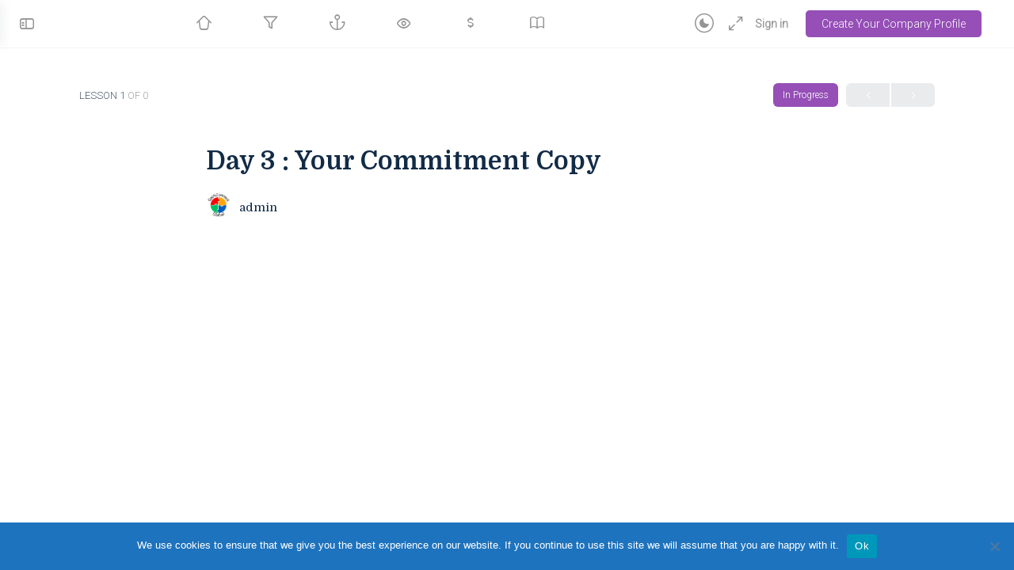

--- FILE ---
content_type: text/html; charset=UTF-8
request_url: https://getaconnectglobal.com/lessons/5448-14/
body_size: 41747
content:
<!doctype html>
<html lang="en-US">
	<head>
		<meta charset="UTF-8">
		<link rel="profile" href="http://gmpg.org/xfn/11">
		<script type="text/html" id="tmpl-bb-link-preview">
<% if ( link_scrapping ) { %>
	<% if ( link_loading ) { %>
		<span class="bb-url-scrapper-loading bb-ajax-loader"><i class="bb-icon-l bb-icon-spinner animate-spin"></i>Loading preview...</span>
	<% } %>
	<% if ( link_success || link_error ) { %>
		<a title="Cancel Preview" href="#" id="bb-close-link-suggestion">Remove Preview</a>
		<div class="bb-link-preview-container">

			<% if ( link_images && link_images.length && link_success && ! link_error && '' !== link_image_index ) { %>
				<div id="bb-url-scrapper-img-holder">
					<div class="bb-link-preview-image">
						<div class="bb-link-preview-image-cover">
							<img src="<%= link_images[link_image_index] %>"/>
						</div>
						<div class="bb-link-preview-icons">
							<%
							if ( link_images.length > 1 ) { %>
								<a data-bp-tooltip-pos="up" data-bp-tooltip="Change image" href="#" class="icon-exchange toolbar-button bp-tooltip" id="icon-exchange"><i class="bb-icon-l bb-icon-exchange"></i></a>
							<% } %>
							<% if ( link_images.length ) { %>
								<a data-bp-tooltip-pos="up" data-bp-tooltip="Remove image" href="#" class="icon-image-slash toolbar-button bp-tooltip" id="bb-link-preview-remove-image"><i class="bb-icon-l bb-icon-image-slash"></i></a>
							<% } %>
							<a data-bp-tooltip-pos="up" data-bp-tooltip="Confirm" class="toolbar-button bp-tooltip" href="#" id="bb-link-preview-select-image">
								<i class="bb-icon-check bb-icon-l"></i>
							</a>
						</div>
					</div>
					<% if ( link_images.length > 1 ) { %>
						<div class="bb-url-thumb-nav">
							<button type="button" id="bb-url-prevPicButton"><span class="bb-icon-l bb-icon-angle-left"></span></button>
							<button type="button" id="bb-url-nextPicButton"><span class="bb-icon-l bb-icon-angle-right"></span></button>
							<div id="bb-url-scrapper-img-count">
								Image <%= link_image_index + 1 %>&nbsp;of&nbsp;<%= link_images.length %>
							</div>
						</div>
					<% } %>
				</div>
			<% } %>

			<% if ( link_success && ! link_error && link_url ) { %>
				<div class="bb-link-preview-info">
					<% var a = document.createElement('a');
						a.href = link_url;
						var hostname = a.hostname;
						var domainName = hostname.replace('www.', '' );
					%>

					<% if ( 'undefined' !== typeof link_title && link_title.trim() && link_description ) { %>
						<p class="bb-link-preview-link-name"><%= domainName %></p>
					<% } %>

					<% if ( link_success && ! link_error ) { %>
						<p class="bb-link-preview-title"><%= link_title %></p>
					<% } %>

					<% if ( link_success && ! link_error ) { %>
						<div class="bb-link-preview-excerpt"><p><%= link_description %></p></div>
					<% } %>
				</div>
			<% } %>
			<% if ( link_error && ! link_success ) { %>
				<div id="bb-url-error" class="bb-url-error"><%= link_error_msg %></div>
			<% } %>
		</div>
	<% } %>
<% } %>
</script>
<script type="text/html" id="tmpl-profile-card-popup">
	<div id="profile-card" class="bb-profile-card bb-popup-card" data-bp-item-id="" data-bp-item-component="members">

		<div class="skeleton-card">
			<div class="skeleton-card-body">
				<div class="skeleton-card-avatar bb-loading-bg"></div>
				<div class="skeleton-card-entity">
					<div class="skeleton-card-type bb-loading-bg"></div>
					<div class="skeleton-card-heading bb-loading-bg"></div>
					<div class="skeleton-card-meta bb-loading-bg"></div>
				</div>
			</div>
						<div class="skeleton-card-footer skeleton-footer-plain">
				<div class="skeleton-card-button bb-loading-bg"></div>
				<div class="skeleton-card-button bb-loading-bg"></div>
				<div class="skeleton-card-button bb-loading-bg"></div>
			</div>
		</div>

		<div class="bb-card-content">
			<div class="bb-card-body">
				<div class="bb-card-avatar">
					<span class="card-profile-status"></span>
					<img src="" alt="">
				</div>
				<div class="bb-card-entity">
					<div class="bb-card-profile-type"></div>
					<h4 class="bb-card-heading"></h4>
					<div class="bb-card-meta">
						<span class="card-meta-item card-meta-joined">Joined <span></span></span>
						<span class="card-meta-item card-meta-last-active"></span>
											</div>
				</div>
			</div>
			<div class="bb-card-footer">
								<div class="bb-card-action bb-card-action-outline">
					<a href="" class="card-button card-button-profile">View Profile</a>
				</div>
			</div>
		</div>

	</div>
</script>
<script type="text/html" id="tmpl-group-card-popup">
	<div id="group-card" class="bb-group-card bb-popup-card" data-bp-item-id="" data-bp-item-component="groups">

		<div class="skeleton-card">
			<div class="skeleton-card-body">
				<div class="skeleton-card-avatar bb-loading-bg"></div>
				<div class="skeleton-card-entity">
					<div class="skeleton-card-heading bb-loading-bg"></div>
					<div class="skeleton-card-meta bb-loading-bg"></div>
				</div>
			</div>
						<div class="skeleton-card-footer skeleton-footer-plain">
				<div class="skeleton-card-button bb-loading-bg"></div>
				<div class="skeleton-card-button bb-loading-bg"></div>
			</div>
		</div>

		<div class="bb-card-content">
			<div class="bb-card-body">
				<div class="bb-card-avatar">
					<img src="" alt="">
				</div>
				<div class="bb-card-entity">
					<h4 class="bb-card-heading"></h4>
					<div class="bb-card-meta">
						<span class="card-meta-item card-meta-status"></span>
						<span class="card-meta-item card-meta-type"></span>
						<span class="card-meta-item card-meta-last-active"></span>
					</div>
					<div class="card-group-members">
						<span class="bs-group-members"></span>
					</div>
				</div>
			</div>
			<div class="bb-card-footer">
								<div class="bb-card-action bb-card-action-outline">
					<a href="" class="card-button card-button-group">View Group</a>
				</div>
			</div>
		</div>

	</div>
</script>

            <style id="bb_learndash_30_custom_colors">

                
                .learndash-wrapper .bb-single-course-sidebar .ld-status.ld-primary-background {
                    background-color: #e2e7ed !important;
                    color: inherit !important;
                }

                .learndash-wrapper .ld-course-status .ld-status.ld-status-progress.ld-primary-background {
                    background-color: #ebe9e6 !important;
                    color: inherit !important;
                }

                .learndash-wrapper .learndash_content_wrap .wpProQuiz_content .wpProQuiz_button_reShowQuestion:hover {
                    background-color: #fff !important;
                }

                .learndash-wrapper .learndash_content_wrap .wpProQuiz_content .wpProQuiz_toplistTable th {
                    background-color: transparent !important;
                }

                .learndash-wrapper .wpProQuiz_content .wpProQuiz_button:not(.wpProQuiz_button_reShowQuestion):not(.wpProQuiz_button_restartQuiz) {
                    color: #fff !important;
                }

                .learndash-wrapper .wpProQuiz_content .wpProQuiz_button.wpProQuiz_button_restartQuiz {
                    color: #fff !important;
                }

                .wpProQuiz_content .wpProQuiz_results > div > .wpProQuiz_button,
                .learndash-wrapper .bb-learndash-content-wrap .ld-item-list .ld-item-list-item a.ld-item-name:hover,
                .learndash-wrapper .bb-learndash-content-wrap .ld-item-list .ld-item-list-item .ld-item-list-item-preview:hover a.ld-item-name .ld-item-title,
                .learndash-wrapper .bb-learndash-content-wrap .ld-item-list .ld-item-list-item .ld-item-list-item-preview:hover .ld-expand-button .ld-icon-arrow-down,
                .lms-topic-sidebar-wrapper .lms-lessions-list > ol li a.bb-lesson-head:hover,
                .learndash-wrapper .bb-learndash-content-wrap .ld-primary-color-hover:hover,
                .learndash-wrapper .learndash_content_wrap .ld-table-list-item-quiz .ld-primary-color-hover:hover .ld-item-title,
                .learndash-wrapper .ld-item-list-item-expanded .ld-table-list-items .ld-table-list-item .ld-table-list-item-quiz .ld-primary-color-hover:hover .ld-item-title,
                .learndash-wrapper .ld-table-list .ld-table-list-items div.ld-table-list-item a.ld-table-list-item-preview:hover .ld-topic-title,
                .lms-lesson-content .bb-type-list li a:hover,
                .lms-lesson-content .lms-quiz-list li a:hover,
                .learndash-wrapper .ld-expand-button.ld-button-alternate:hover .ld-icon-arrow-down,
                .learndash-wrapper .ld-table-list .ld-table-list-items div.ld-table-list-item a.ld-table-list-item-preview:hover .ld-topic-title:before,
                .bb-lessons-list .lms-toggle-lesson i:hover,
                .lms-topic-sidebar-wrapper .lms-course-quizzes-list > ul li a:hover,
                .lms-topic-sidebar-wrapper .lms-course-members-list .course-members-list a:hover,
                .lms-topic-sidebar-wrapper .lms-course-members-list .bb-course-member-wrap > .list-members-extra,
                .lms-topic-sidebar-wrapper .lms-course-members-list .bb-course-member-wrap > .list-members-extra:hover,
                .learndash-wrapper .ld-item-list .ld-item-list-item.ld-item-lesson-item .ld-item-list-item-preview .ld-item-name .ld-item-title .ld-item-components span,
                .bb-about-instructor h5 a:hover,
                .learndash_content_wrap .comment-respond .comment-author:hover,
                .single-sfwd-courses .comment-respond .comment-author:hover {
                    color: #954fb6 !important;
                }

                .learndash-wrapper .learndash_content_wrap #quiz_continue_link,
                .learndash-wrapper .learndash_content_wrap .learndash_mark_complete_button,
                .learndash-wrapper .learndash_content_wrap #learndash_mark_complete_button,
                .learndash-wrapper .learndash_content_wrap .ld-status-complete,
                .learndash-wrapper .learndash_content_wrap .ld-alert-success .ld-button,
                .learndash-wrapper .learndash_content_wrap .ld-alert-success .ld-alert-icon,
                .wpProQuiz_questionList[data-type="assessment_answer"] .wpProQuiz_questionListItem label.is-selected:before,
                .wpProQuiz_questionList[data-type="single"] .wpProQuiz_questionListItem label.is-selected:before,
                .wpProQuiz_questionList[data-type="multiple"] .wpProQuiz_questionListItem label.is-selected:before {
                    background-color: #954fb6 !important;
                }

                .wpProQuiz_content .wpProQuiz_results > div > .wpProQuiz_button,
                .wpProQuiz_questionList[data-type="multiple"] .wpProQuiz_questionListItem label.is-selected:before {
                    border-color: #954fb6 !important;
                }

                .learndash-wrapper .wpProQuiz_content .wpProQuiz_button.wpProQuiz_button_restartQuiz,
                .learndash-wrapper .wpProQuiz_content .wpProQuiz_button.wpProQuiz_button_restartQuiz:hover,
                #learndash-page-content .sfwd-course-nav .learndash_next_prev_link a:hover,
                .bb-cover-list-item .ld-primary-background {
                    background-color: #954fb6 !important;
                }

                
                
                .lms-topic-sidebar-wrapper .ld-secondary-background,
                .i-progress.i-progress-completed,
                .bb-cover-list-item .ld-secondary-background,
                .learndash-wrapper .ld-status-icon.ld-status-complete.ld-secondary-background,
                .learndash-wrapper .ld-status-icon.ld-quiz-complete,
                .ld-progress-bar .ld-progress-bar-percentage.ld-secondary-background {
                    background-color: #00bf63 !important;
                }

                .bb-progress .bb-progress-circle {
                    border-color: #00bf63 !important;
                }

                .learndash-wrapper .ld-alert-success {
                    border-color: #DCDFE3 !important;
                }

                .learndash-wrapper .ld-secondary-in-progress-icon {
                    color: #00bf63 !important;
                }

                .learndash-wrapper .bb-learndash-content-wrap .ld-secondary-in-progress-icon {
                    border-left-color: #DEDFE2 !important;
                    border-top-color: #DEDFE2 !important;
                }

                
                
                .learndash-wrapper .ld-item-list .ld-item-list-item.ld-item-lesson-item .ld-item-name .ld-item-title .ld-item-components span.ld-status-waiting,
                .learndash-wrapper .ld-item-list .ld-item-list-item.ld-item-lesson-item .ld-item-name .ld-item-title .ld-item-components span.ld-status-waiting span.ld-icon,
                .learndash-wrapper .ld-status-waiting {
                    background-color: #ffa500 !important;
                }

                
            </style>

			<meta name='robots' content='index, follow, max-image-preview:large, max-snippet:-1, max-video-preview:-1' />

            <script data-no-defer="1" data-ezscrex="false" data-cfasync="false" data-pagespeed-no-defer data-cookieconsent="ignore">
                var ctPublicFunctions = {"_ajax_nonce":"0db5ca416a","_rest_nonce":"0684d31cfc","_ajax_url":"\/wp-admin\/admin-ajax.php","_rest_url":"https:\/\/getaconnectglobal.com\/wp-json\/","data__cookies_type":"none","data__ajax_type":"rest","data__bot_detector_enabled":"1","data__frontend_data_log_enabled":1,"cookiePrefix":"","wprocket_detected":false,"host_url":"getaconnectglobal.com","text__ee_click_to_select":"Click to select the whole data","text__ee_original_email":"The complete one is","text__ee_got_it":"Got it","text__ee_blocked":"Blocked","text__ee_cannot_connect":"Cannot connect","text__ee_cannot_decode":"Can not decode email. Unknown reason","text__ee_email_decoder":"CleanTalk email decoder","text__ee_wait_for_decoding":"The magic is on the way!","text__ee_decoding_process":"Please wait a few seconds while we decode the contact data."}
            </script>
        
            <script data-no-defer="1" data-ezscrex="false" data-cfasync="false" data-pagespeed-no-defer data-cookieconsent="ignore">
                var ctPublic = {"_ajax_nonce":"0db5ca416a","settings__forms__check_internal":"0","settings__forms__check_external":"0","settings__forms__force_protection":"0","settings__forms__search_test":"1","settings__forms__wc_add_to_cart":"0","settings__data__bot_detector_enabled":"1","settings__sfw__anti_crawler":0,"blog_home":"https:\/\/getaconnectglobal.com\/","pixel__setting":"3","pixel__enabled":true,"pixel__url":null,"data__email_check_before_post":"1","data__email_check_exist_post":"1","data__cookies_type":"none","data__key_is_ok":true,"data__visible_fields_required":true,"wl_brandname":"Anti-Spam by CleanTalk","wl_brandname_short":"CleanTalk","ct_checkjs_key":"4f73af587e1f2afc81c7a5fe15ebd47c50ad46c180432fca40d2714892f2fa7b","emailEncoderPassKey":"45c9aa5c312092462e14f23886dbf76c","bot_detector_forms_excluded":"W10=","advancedCacheExists":false,"varnishCacheExists":false,"wc_ajax_add_to_cart":true,"theRealPerson":{"phrases":{"trpHeading":"The Real Person Badge!","trpContent1":"The commenter acts as a real person and verified as not a bot.","trpContent2":" Anti-Spam by CleanTalk","trpContentLearnMore":"Learn more"},"trpContentLink":"https:\/\/cleantalk.org\/help\/the-real-person?utm_id=&amp;utm_term=&amp;utm_source=admin_side&amp;utm_medium=trp_badge&amp;utm_content=trp_badge_link_click&amp;utm_campaign=apbct_links","imgPersonUrl":"https:\/\/getaconnectglobal.com\/wp-content\/plugins\/cleantalk-spam-protect\/css\/images\/real_user.svg","imgShieldUrl":"https:\/\/getaconnectglobal.com\/wp-content\/plugins\/cleantalk-spam-protect\/css\/images\/shield.svg"}}
            </script>
        
<!-- Google Tag Manager for WordPress by gtm4wp.com -->
<script data-cfasync="false" data-pagespeed-no-defer>
	var gtm4wp_datalayer_name = "dataLayer";
	var dataLayer = dataLayer || [];
</script>
<!-- End Google Tag Manager for WordPress by gtm4wp.com -->
	<!-- This site is optimized with the Yoast SEO plugin v26.6 - https://yoast.com/wordpress/plugins/seo/ -->
	<title>Day 3 : Your Commitment Copy | GetAConnect Global</title>
	<link rel="canonical" href="https://getaconnectglobal.com/lessons/5448-14/" />
	<meta property="og:locale" content="en_US" />
	<meta property="og:type" content="article" />
	<meta property="og:title" content="Day 3 : Your Commitment Copy | GetAConnect Global" />
	<meta property="og:description" content="[vc_row css=&#8221;.vc_custom_1516069665453{margin: 10px !important;background-color: #0098ba !important;border-radius: 15px !important;}&#8221;][vc_column][vc_column_text]Hi , Welcome back on day 3 of our journey. You now have the vision of what you&hellip;" />
	<meta property="og:url" content="https://getaconnectglobal.com/lessons/5448-14/" />
	<meta property="og:site_name" content="GetAConnect Global" />
	<meta property="article:publisher" content="https://www.facebook.com/getaconnectglobal/" />
	<meta property="og:image" content="https://getaconnectglobal.com/wp-content/uploads/2018/01/EQ.jpg" />
	<meta property="og:image:width" content="1280" />
	<meta property="og:image:height" content="960" />
	<meta property="og:image:type" content="image/jpeg" />
	<meta name="twitter:card" content="summary_large_image" />
	<meta name="twitter:site" content="@Get_A_Connect" />
	<script type="application/ld+json" class="yoast-schema-graph">{"@context":"https://schema.org","@graph":[{"@type":"WebPage","@id":"https://getaconnectglobal.com/lessons/5448-14/","url":"https://getaconnectglobal.com/lessons/5448-14/","name":"Day 3 : Your Commitment Copy | GetAConnect Global","isPartOf":{"@id":"https://getaconnectglobal.com/#website"},"primaryImageOfPage":{"@id":"https://getaconnectglobal.com/lessons/5448-14/#primaryimage"},"image":{"@id":"https://getaconnectglobal.com/lessons/5448-14/#primaryimage"},"thumbnailUrl":"https://getaconnectglobal.com/wp-content/uploads/2018/01/EQ.jpg","datePublished":"2019-03-10T17:02:01+00:00","breadcrumb":{"@id":"https://getaconnectglobal.com/lessons/5448-14/#breadcrumb"},"inLanguage":"en-US","potentialAction":[{"@type":"ReadAction","target":["https://getaconnectglobal.com/lessons/5448-14/"]}]},{"@type":"ImageObject","inLanguage":"en-US","@id":"https://getaconnectglobal.com/lessons/5448-14/#primaryimage","url":"https://getaconnectglobal.com/wp-content/uploads/2018/01/EQ.jpg","contentUrl":"https://getaconnectglobal.com/wp-content/uploads/2018/01/EQ.jpg","width":1280,"height":960},{"@type":"BreadcrumbList","@id":"https://getaconnectglobal.com/lessons/5448-14/#breadcrumb","itemListElement":[{"@type":"ListItem","position":1,"name":"Home","item":"https://getaconnectglobal.com/"},{"@type":"ListItem","position":2,"name":"Lessons","item":"https://getaconnectglobal.com/lessons/"},{"@type":"ListItem","position":3,"name":"Day 3 : Your Commitment Copy"}]},{"@type":"WebSite","@id":"https://getaconnectglobal.com/#website","url":"https://getaconnectglobal.com/","name":"GetAConnect Global","description":"Manage &amp; Scale Up your business with Content Funnels","publisher":{"@id":"https://getaconnectglobal.com/#organization"},"alternateName":"GetAConnect","potentialAction":[{"@type":"SearchAction","target":{"@type":"EntryPoint","urlTemplate":"https://getaconnectglobal.com/?s={search_term_string}"},"query-input":{"@type":"PropertyValueSpecification","valueRequired":true,"valueName":"search_term_string"}}],"inLanguage":"en-US"},{"@type":"Organization","@id":"https://getaconnectglobal.com/#organization","name":"GetAConnect Global","alternateName":"GetAConnect","url":"https://getaconnectglobal.com/","logo":{"@type":"ImageObject","inLanguage":"en-US","@id":"https://getaconnectglobal.com/#/schema/logo/image/","url":"https://media.getaconnectglobal.com/wp-content/uploads/2024/03/03084127/GetAConnect-Global-Logo-696X696-in-Yoast.png","contentUrl":"https://media.getaconnectglobal.com/wp-content/uploads/2024/03/03084127/GetAConnect-Global-Logo-696X696-in-Yoast.png","width":696,"height":696,"caption":"GetAConnect Global"},"image":{"@id":"https://getaconnectglobal.com/#/schema/logo/image/"},"sameAs":["https://www.facebook.com/getaconnectglobal/","https://x.com/Get_A_Connect","https://www.instagram.com/getaconnectglobal/","https://www.linkedin.com/company/getaconnect.in/","https://wa.me/917020739396"]}]}</script>
	<!-- / Yoast SEO plugin. -->


<link rel='dns-prefetch' href='//fd.cleantalk.org' />
<link rel='dns-prefetch' href='//js.hs-scripts.com' />
<link rel='dns-prefetch' href='//cdn.onesignal.com' />
<link rel='dns-prefetch' href='//fonts.googleapis.com' />
<link rel='preconnect' href='https://fonts.gstatic.com' crossorigin />
<link rel="alternate" type="application/rss+xml" title="GetAConnect Global &raquo; Feed" href="https://getaconnectglobal.com/feed/" />
<link rel="alternate" type="application/rss+xml" title="GetAConnect Global &raquo; Comments Feed" href="https://getaconnectglobal.com/comments/feed/" />
<link rel="alternate" title="oEmbed (JSON)" type="application/json+oembed" href="https://getaconnectglobal.com/wp-json/oembed/1.0/embed?url=https%3A%2F%2Fgetaconnectglobal.com%2Flessons%2F5448-14%2F" />
<link rel="alternate" title="oEmbed (XML)" type="text/xml+oembed" href="https://getaconnectglobal.com/wp-json/oembed/1.0/embed?url=https%3A%2F%2Fgetaconnectglobal.com%2Flessons%2F5448-14%2F&#038;format=xml" />
<style id='wp-img-auto-sizes-contain-inline-css' type='text/css'>
img:is([sizes=auto i],[sizes^="auto," i]){contain-intrinsic-size:3000px 1500px}
/*# sourceURL=wp-img-auto-sizes-contain-inline-css */
</style>

<link rel='stylesheet' id='wc-price-based-country-frontend-css' href='https://getaconnectglobal.com/wp-content/plugins/woocommerce-product-price-based-on-countries/assets/css/frontend.min.css?ver=4.1.1' type='text/css' media='all' />
<link rel='stylesheet' id='dropshadowboxes_css-css' href='https://getaconnectglobal.com/wp-content/plugins/drop-shadow-boxes/css/dropshadowboxes.css?ver=1.7.14' type='text/css' media='all' />
<link rel='stylesheet' id='bp-nouveau-icons-map-css' href='https://getaconnectglobal.com/wp-content/plugins/buddyboss-platform/bp-templates/bp-nouveau/icons/css/icons-map.min.css?ver=2.16.1' type='text/css' media='all' />
<link rel='stylesheet' id='bp-nouveau-bb-icons-css' href='https://getaconnectglobal.com/wp-content/plugins/buddyboss-platform/bp-templates/bp-nouveau/icons/css/bb-icons.min.css?ver=1.0.8' type='text/css' media='all' />
<link rel='stylesheet' id='dashicons-css' href='https://getaconnectglobal.com/wp-includes/css/dashicons.min.css?ver=6.9' type='text/css' media='all' />
<link rel='stylesheet' id='bp-nouveau-css' href='https://getaconnectglobal.com/wp-content/plugins/buddyboss-platform/bp-templates/bp-nouveau/css/buddypress.min.css?ver=2.16.1' type='text/css' media='all' />
<style id='bp-nouveau-inline-css' type='text/css'>
.list-wrap .bs-group-cover a:before{ background:unset; }
/*# sourceURL=bp-nouveau-inline-css */
</style>
<link rel='stylesheet' id='buddyboss_legacy-css' href='https://getaconnectglobal.com/wp-content/themes/buddyboss-theme/inc/plugins/buddyboss-menu-icons/vendor/kucrut/icon-picker/css/types/buddyboss_legacy.css?ver=1.0' type='text/css' media='all' />
<link rel='stylesheet' id='font-awesome-css' href='https://getaconnectglobal.com/wp-content/themes/buddyboss-theme/inc/plugins/buddyboss-menu-icons/vendor/kucrut/icon-picker/css/types/font-awesome.css?ver=4.7.0' type='text/css' media='all' />
<link rel='stylesheet' id='wp-block-library-css' href='https://getaconnectglobal.com/wp-includes/css/dist/block-library/style.min.css?ver=6.9' type='text/css' media='all' />
<link rel='stylesheet' id='wc-blocks-style-css' href='https://getaconnectglobal.com/wp-content/plugins/woocommerce/assets/client/blocks/wc-blocks.css?ver=wc-10.4.3' type='text/css' media='all' />
<style id='global-styles-inline-css' type='text/css'>
:root{--wp--preset--aspect-ratio--square: 1;--wp--preset--aspect-ratio--4-3: 4/3;--wp--preset--aspect-ratio--3-4: 3/4;--wp--preset--aspect-ratio--3-2: 3/2;--wp--preset--aspect-ratio--2-3: 2/3;--wp--preset--aspect-ratio--16-9: 16/9;--wp--preset--aspect-ratio--9-16: 9/16;--wp--preset--color--black: #000000;--wp--preset--color--cyan-bluish-gray: #abb8c3;--wp--preset--color--white: #ffffff;--wp--preset--color--pale-pink: #f78da7;--wp--preset--color--vivid-red: #cf2e2e;--wp--preset--color--luminous-vivid-orange: #ff6900;--wp--preset--color--luminous-vivid-amber: #fcb900;--wp--preset--color--light-green-cyan: #7bdcb5;--wp--preset--color--vivid-green-cyan: #00d084;--wp--preset--color--pale-cyan-blue: #8ed1fc;--wp--preset--color--vivid-cyan-blue: #0693e3;--wp--preset--color--vivid-purple: #9b51e0;--wp--preset--gradient--vivid-cyan-blue-to-vivid-purple: linear-gradient(135deg,rgb(6,147,227) 0%,rgb(155,81,224) 100%);--wp--preset--gradient--light-green-cyan-to-vivid-green-cyan: linear-gradient(135deg,rgb(122,220,180) 0%,rgb(0,208,130) 100%);--wp--preset--gradient--luminous-vivid-amber-to-luminous-vivid-orange: linear-gradient(135deg,rgb(252,185,0) 0%,rgb(255,105,0) 100%);--wp--preset--gradient--luminous-vivid-orange-to-vivid-red: linear-gradient(135deg,rgb(255,105,0) 0%,rgb(207,46,46) 100%);--wp--preset--gradient--very-light-gray-to-cyan-bluish-gray: linear-gradient(135deg,rgb(238,238,238) 0%,rgb(169,184,195) 100%);--wp--preset--gradient--cool-to-warm-spectrum: linear-gradient(135deg,rgb(74,234,220) 0%,rgb(151,120,209) 20%,rgb(207,42,186) 40%,rgb(238,44,130) 60%,rgb(251,105,98) 80%,rgb(254,248,76) 100%);--wp--preset--gradient--blush-light-purple: linear-gradient(135deg,rgb(255,206,236) 0%,rgb(152,150,240) 100%);--wp--preset--gradient--blush-bordeaux: linear-gradient(135deg,rgb(254,205,165) 0%,rgb(254,45,45) 50%,rgb(107,0,62) 100%);--wp--preset--gradient--luminous-dusk: linear-gradient(135deg,rgb(255,203,112) 0%,rgb(199,81,192) 50%,rgb(65,88,208) 100%);--wp--preset--gradient--pale-ocean: linear-gradient(135deg,rgb(255,245,203) 0%,rgb(182,227,212) 50%,rgb(51,167,181) 100%);--wp--preset--gradient--electric-grass: linear-gradient(135deg,rgb(202,248,128) 0%,rgb(113,206,126) 100%);--wp--preset--gradient--midnight: linear-gradient(135deg,rgb(2,3,129) 0%,rgb(40,116,252) 100%);--wp--preset--font-size--small: 13px;--wp--preset--font-size--medium: 20px;--wp--preset--font-size--large: 36px;--wp--preset--font-size--x-large: 42px;--wp--preset--spacing--20: 0.44rem;--wp--preset--spacing--30: 0.67rem;--wp--preset--spacing--40: 1rem;--wp--preset--spacing--50: 1.5rem;--wp--preset--spacing--60: 2.25rem;--wp--preset--spacing--70: 3.38rem;--wp--preset--spacing--80: 5.06rem;--wp--preset--shadow--natural: 6px 6px 9px rgba(0, 0, 0, 0.2);--wp--preset--shadow--deep: 12px 12px 50px rgba(0, 0, 0, 0.4);--wp--preset--shadow--sharp: 6px 6px 0px rgba(0, 0, 0, 0.2);--wp--preset--shadow--outlined: 6px 6px 0px -3px rgb(255, 255, 255), 6px 6px rgb(0, 0, 0);--wp--preset--shadow--crisp: 6px 6px 0px rgb(0, 0, 0);}:root :where(.is-layout-flow) > :first-child{margin-block-start: 0;}:root :where(.is-layout-flow) > :last-child{margin-block-end: 0;}:root :where(.is-layout-flow) > *{margin-block-start: 24px;margin-block-end: 0;}:root :where(.is-layout-constrained) > :first-child{margin-block-start: 0;}:root :where(.is-layout-constrained) > :last-child{margin-block-end: 0;}:root :where(.is-layout-constrained) > *{margin-block-start: 24px;margin-block-end: 0;}:root :where(.is-layout-flex){gap: 24px;}:root :where(.is-layout-grid){gap: 24px;}body .is-layout-flex{display: flex;}.is-layout-flex{flex-wrap: wrap;align-items: center;}.is-layout-flex > :is(*, div){margin: 0;}body .is-layout-grid{display: grid;}.is-layout-grid > :is(*, div){margin: 0;}.has-black-color{color: var(--wp--preset--color--black) !important;}.has-cyan-bluish-gray-color{color: var(--wp--preset--color--cyan-bluish-gray) !important;}.has-white-color{color: var(--wp--preset--color--white) !important;}.has-pale-pink-color{color: var(--wp--preset--color--pale-pink) !important;}.has-vivid-red-color{color: var(--wp--preset--color--vivid-red) !important;}.has-luminous-vivid-orange-color{color: var(--wp--preset--color--luminous-vivid-orange) !important;}.has-luminous-vivid-amber-color{color: var(--wp--preset--color--luminous-vivid-amber) !important;}.has-light-green-cyan-color{color: var(--wp--preset--color--light-green-cyan) !important;}.has-vivid-green-cyan-color{color: var(--wp--preset--color--vivid-green-cyan) !important;}.has-pale-cyan-blue-color{color: var(--wp--preset--color--pale-cyan-blue) !important;}.has-vivid-cyan-blue-color{color: var(--wp--preset--color--vivid-cyan-blue) !important;}.has-vivid-purple-color{color: var(--wp--preset--color--vivid-purple) !important;}.has-black-background-color{background-color: var(--wp--preset--color--black) !important;}.has-cyan-bluish-gray-background-color{background-color: var(--wp--preset--color--cyan-bluish-gray) !important;}.has-white-background-color{background-color: var(--wp--preset--color--white) !important;}.has-pale-pink-background-color{background-color: var(--wp--preset--color--pale-pink) !important;}.has-vivid-red-background-color{background-color: var(--wp--preset--color--vivid-red) !important;}.has-luminous-vivid-orange-background-color{background-color: var(--wp--preset--color--luminous-vivid-orange) !important;}.has-luminous-vivid-amber-background-color{background-color: var(--wp--preset--color--luminous-vivid-amber) !important;}.has-light-green-cyan-background-color{background-color: var(--wp--preset--color--light-green-cyan) !important;}.has-vivid-green-cyan-background-color{background-color: var(--wp--preset--color--vivid-green-cyan) !important;}.has-pale-cyan-blue-background-color{background-color: var(--wp--preset--color--pale-cyan-blue) !important;}.has-vivid-cyan-blue-background-color{background-color: var(--wp--preset--color--vivid-cyan-blue) !important;}.has-vivid-purple-background-color{background-color: var(--wp--preset--color--vivid-purple) !important;}.has-black-border-color{border-color: var(--wp--preset--color--black) !important;}.has-cyan-bluish-gray-border-color{border-color: var(--wp--preset--color--cyan-bluish-gray) !important;}.has-white-border-color{border-color: var(--wp--preset--color--white) !important;}.has-pale-pink-border-color{border-color: var(--wp--preset--color--pale-pink) !important;}.has-vivid-red-border-color{border-color: var(--wp--preset--color--vivid-red) !important;}.has-luminous-vivid-orange-border-color{border-color: var(--wp--preset--color--luminous-vivid-orange) !important;}.has-luminous-vivid-amber-border-color{border-color: var(--wp--preset--color--luminous-vivid-amber) !important;}.has-light-green-cyan-border-color{border-color: var(--wp--preset--color--light-green-cyan) !important;}.has-vivid-green-cyan-border-color{border-color: var(--wp--preset--color--vivid-green-cyan) !important;}.has-pale-cyan-blue-border-color{border-color: var(--wp--preset--color--pale-cyan-blue) !important;}.has-vivid-cyan-blue-border-color{border-color: var(--wp--preset--color--vivid-cyan-blue) !important;}.has-vivid-purple-border-color{border-color: var(--wp--preset--color--vivid-purple) !important;}.has-vivid-cyan-blue-to-vivid-purple-gradient-background{background: var(--wp--preset--gradient--vivid-cyan-blue-to-vivid-purple) !important;}.has-light-green-cyan-to-vivid-green-cyan-gradient-background{background: var(--wp--preset--gradient--light-green-cyan-to-vivid-green-cyan) !important;}.has-luminous-vivid-amber-to-luminous-vivid-orange-gradient-background{background: var(--wp--preset--gradient--luminous-vivid-amber-to-luminous-vivid-orange) !important;}.has-luminous-vivid-orange-to-vivid-red-gradient-background{background: var(--wp--preset--gradient--luminous-vivid-orange-to-vivid-red) !important;}.has-very-light-gray-to-cyan-bluish-gray-gradient-background{background: var(--wp--preset--gradient--very-light-gray-to-cyan-bluish-gray) !important;}.has-cool-to-warm-spectrum-gradient-background{background: var(--wp--preset--gradient--cool-to-warm-spectrum) !important;}.has-blush-light-purple-gradient-background{background: var(--wp--preset--gradient--blush-light-purple) !important;}.has-blush-bordeaux-gradient-background{background: var(--wp--preset--gradient--blush-bordeaux) !important;}.has-luminous-dusk-gradient-background{background: var(--wp--preset--gradient--luminous-dusk) !important;}.has-pale-ocean-gradient-background{background: var(--wp--preset--gradient--pale-ocean) !important;}.has-electric-grass-gradient-background{background: var(--wp--preset--gradient--electric-grass) !important;}.has-midnight-gradient-background{background: var(--wp--preset--gradient--midnight) !important;}.has-small-font-size{font-size: var(--wp--preset--font-size--small) !important;}.has-medium-font-size{font-size: var(--wp--preset--font-size--medium) !important;}.has-large-font-size{font-size: var(--wp--preset--font-size--large) !important;}.has-x-large-font-size{font-size: var(--wp--preset--font-size--x-large) !important;}
/*# sourceURL=global-styles-inline-css */
</style>

<style id='classic-theme-styles-inline-css' type='text/css'>
/*! This file is auto-generated */
.wp-block-button__link{color:#fff;background-color:#32373c;border-radius:9999px;box-shadow:none;text-decoration:none;padding:calc(.667em + 2px) calc(1.333em + 2px);font-size:1.125em}.wp-block-file__button{background:#32373c;color:#fff;text-decoration:none}
/*# sourceURL=/wp-includes/css/classic-themes.min.css */
</style>
<link rel='stylesheet' id='wp-components-css' href='https://getaconnectglobal.com/wp-includes/css/dist/components/style.min.css?ver=6.9' type='text/css' media='all' />
<link rel='stylesheet' id='wp-preferences-css' href='https://getaconnectglobal.com/wp-includes/css/dist/preferences/style.min.css?ver=6.9' type='text/css' media='all' />
<link rel='stylesheet' id='wp-block-editor-css' href='https://getaconnectglobal.com/wp-includes/css/dist/block-editor/style.min.css?ver=6.9' type='text/css' media='all' />
<link rel='stylesheet' id='wp-reusable-blocks-css' href='https://getaconnectglobal.com/wp-includes/css/dist/reusable-blocks/style.min.css?ver=6.9' type='text/css' media='all' />
<link rel='stylesheet' id='wp-patterns-css' href='https://getaconnectglobal.com/wp-includes/css/dist/patterns/style.min.css?ver=6.9' type='text/css' media='all' />
<link rel='stylesheet' id='wp-editor-css' href='https://getaconnectglobal.com/wp-includes/css/dist/editor/style.min.css?ver=6.9' type='text/css' media='all' />
<link rel='stylesheet' id='drop_shadow_block-style-css-css' href='https://getaconnectglobal.com/wp-content/plugins/drop-shadow-boxes/block/blocks.style.build.css?ver=1.7.14' type='text/css' media='all' />
<link rel='stylesheet' id='popup-maker-block-library-style-css' href='https://getaconnectglobal.com/wp-content/plugins/popup-maker/dist/packages/block-library-style.css?ver=dbea705cfafe089d65f1' type='text/css' media='all' />
<link rel='stylesheet' id='fontawesome-free-css' href='https://getaconnectglobal.com/wp-content/plugins/getwid/vendors/fontawesome-free/css/all.min.css?ver=5.5.0' type='text/css' media='all' />
<link rel='stylesheet' id='slick-css' href='https://getaconnectglobal.com/wp-content/plugins/getwid/vendors/slick/slick/slick.min.css?ver=1.9.0' type='text/css' media='all' />
<link rel='stylesheet' id='slick-theme-css' href='https://getaconnectglobal.com/wp-content/plugins/getwid/vendors/slick/slick/slick-theme.min.css?ver=1.9.0' type='text/css' media='all' />
<link rel='stylesheet' id='mp-fancybox-css' href='https://getaconnectglobal.com/wp-content/plugins/getwid/vendors/mp-fancybox/jquery.fancybox.min.css?ver=3.5.7-mp.1' type='text/css' media='all' />
<link rel='stylesheet' id='getwid-blocks-css' href='https://getaconnectglobal.com/wp-content/plugins/getwid/assets/css/blocks.style.css?ver=2.1.3' type='text/css' media='all' />
<style id='getwid-blocks-inline-css' type='text/css'>
.wp-block-getwid-section .wp-block-getwid-section__wrapper .wp-block-getwid-section__inner-wrapper{max-width: 640px;}
/*# sourceURL=getwid-blocks-inline-css */
</style>
<link rel='stylesheet' id='bb-pro-enqueue-scripts-css' href='https://getaconnectglobal.com/wp-content/plugins/buddyboss-platform-pro/assets/css/index.min.css?ver=2.11.0' type='text/css' media='all' />
<link rel='stylesheet' id='bb-access-control-css' href='https://getaconnectglobal.com/wp-content/plugins/buddyboss-platform-pro/includes/access-control/assets/css/bb-access-control.min.css?ver=2.11.0' type='text/css' media='all' />
<link rel='stylesheet' id='bb-activity-post-feature-image-css' href='https://getaconnectglobal.com/wp-content/plugins/buddyboss-platform-pro/includes/platform-settings/activity/post-feature-image/assets/css/bb-activity-post-feature-image.min.css?ver=2.11.0' type='text/css' media='all' />
<link rel='stylesheet' id='bb-cropper-css-css' href='https://getaconnectglobal.com/wp-content/plugins/buddyboss-platform/bp-core/css/vendor/cropper.min.css?ver=2.16.1' type='text/css' media='all' />
<link rel='stylesheet' id='bb-meprlms-frontend-css' href='https://getaconnectglobal.com/wp-content/plugins/buddyboss-platform-pro/includes/integrations/meprlms/assets/css/meprlms-frontend.min.css?ver=2.16.1' type='text/css' media='all' />
<link rel='stylesheet' id='bb-tutorlms-admin-css' href='https://getaconnectglobal.com/wp-content/plugins/buddyboss-platform-pro/includes/integrations/tutorlms/assets/css/bb-tutorlms-admin.min.css?ver=2.16.1' type='text/css' media='all' />
<link rel='stylesheet' id='bb-sso-login-css' href='https://getaconnectglobal.com/wp-content/plugins/buddyboss-platform-pro/includes/sso/assets/css/bb-sso-login.min.css?ver=2.11.0' type='text/css' media='all' />
<link rel='stylesheet' id='bp-mentions-css-css' href='https://getaconnectglobal.com/wp-content/plugins/buddyboss-platform/bp-core/css/mentions.min.css?ver=2.16.1' type='text/css' media='all' />
<link rel='stylesheet' id='cleantalk-public-css-css' href='https://getaconnectglobal.com/wp-content/plugins/cleantalk-spam-protect/css/cleantalk-public.min.css?ver=6.70.1_1767105076' type='text/css' media='all' />
<link rel='stylesheet' id='cleantalk-email-decoder-css-css' href='https://getaconnectglobal.com/wp-content/plugins/cleantalk-spam-protect/css/cleantalk-email-decoder.min.css?ver=6.70.1_1767105076' type='text/css' media='all' />
<link rel='stylesheet' id='cleantalk-trp-css-css' href='https://getaconnectglobal.com/wp-content/plugins/cleantalk-spam-protect/css/cleantalk-trp.min.css?ver=6.70.1_1767105076' type='text/css' media='all' />
<link rel='stylesheet' id='cookie-notice-front-css' href='https://getaconnectglobal.com/wp-content/plugins/cookie-notice/css/front.min.css?ver=2.5.11' type='text/css' media='all' />
<link rel='stylesheet' id='learndash_quiz_front_css-css' href='//getaconnectglobal.com/wp-content/plugins/sfwd-lms/themes/legacy/templates/learndash_quiz_front.min.css?ver=4.25.7.1' type='text/css' media='all' />
<link rel='stylesheet' id='learndash-front-css' href='//getaconnectglobal.com/wp-content/plugins/sfwd-lms/themes/ld30/assets/css/learndash.min.css?ver=4.25.7.1' type='text/css' media='all' />
<style id='learndash-front-inline-css' type='text/css'>
		.learndash-wrapper .ld-item-list .ld-item-list-item.ld-is-next,
		.learndash-wrapper .wpProQuiz_content .wpProQuiz_questionListItem label:focus-within {
			border-color: #954fb6;
		}

		/*
		.learndash-wrapper a:not(.ld-button):not(#quiz_continue_link):not(.ld-focus-menu-link):not(.btn-blue):not(#quiz_continue_link):not(.ld-js-register-account):not(#ld-focus-mode-course-heading):not(#btn-join):not(.ld-item-name):not(.ld-table-list-item-preview):not(.ld-lesson-item-preview-heading),
		 */

		.learndash-wrapper .ld-breadcrumbs a,
		.learndash-wrapper .ld-lesson-item.ld-is-current-lesson .ld-lesson-item-preview-heading,
		.learndash-wrapper .ld-lesson-item.ld-is-current-lesson .ld-lesson-title,
		.learndash-wrapper .ld-primary-color-hover:hover,
		.learndash-wrapper .ld-primary-color,
		.learndash-wrapper .ld-primary-color-hover:hover,
		.learndash-wrapper .ld-primary-color,
		.learndash-wrapper .ld-tabs .ld-tabs-navigation .ld-tab.ld-active,
		.learndash-wrapper .ld-button.ld-button-transparent,
		.learndash-wrapper .ld-button.ld-button-reverse,
		.learndash-wrapper .ld-icon-certificate,
		.learndash-wrapper .ld-login-modal .ld-login-modal-login .ld-modal-heading,
		#wpProQuiz_user_content a,
		.learndash-wrapper .ld-item-list .ld-item-list-item a.ld-item-name:hover,
		.learndash-wrapper .ld-focus-comments__heading-actions .ld-expand-button,
		.learndash-wrapper .ld-focus-comments__heading a,
		.learndash-wrapper .ld-focus-comments .comment-respond a,
		.learndash-wrapper .ld-focus-comment .ld-comment-reply a.comment-reply-link:hover,
		.learndash-wrapper .ld-expand-button.ld-button-alternate {
			color: #954fb6 !important;
		}

		.learndash-wrapper .ld-focus-comment.bypostauthor>.ld-comment-wrapper,
		.learndash-wrapper .ld-focus-comment.role-group_leader>.ld-comment-wrapper,
		.learndash-wrapper .ld-focus-comment.role-administrator>.ld-comment-wrapper {
			background-color:rgba(149, 79, 182, 0.03) !important;
		}


		.learndash-wrapper .ld-primary-background,
		.learndash-wrapper .ld-tabs .ld-tabs-navigation .ld-tab.ld-active:after {
			background: #954fb6 !important;
		}



		.learndash-wrapper .ld-course-navigation .ld-lesson-item.ld-is-current-lesson .ld-status-incomplete,
		.learndash-wrapper .ld-focus-comment.bypostauthor:not(.ptype-sfwd-assignment) >.ld-comment-wrapper>.ld-comment-avatar img,
		.learndash-wrapper .ld-focus-comment.role-group_leader>.ld-comment-wrapper>.ld-comment-avatar img,
		.learndash-wrapper .ld-focus-comment.role-administrator>.ld-comment-wrapper>.ld-comment-avatar img {
			border-color: #954fb6 !important;
		}



		.learndash-wrapper .ld-loading::before {
			border-top:3px solid #954fb6 !important;
		}

		.learndash-wrapper .ld-button:hover:not([disabled]):not(.ld-button-transparent):not(.ld--ignore-inline-css),
		#learndash-tooltips .ld-tooltip:after,
		#learndash-tooltips .ld-tooltip,
		.ld-tooltip:not(.ld-tooltip--modern) [role="tooltip"],
		.learndash-wrapper .ld-primary-background,
		.learndash-wrapper .btn-join:not(.ld--ignore-inline-css),
		.learndash-wrapper #btn-join:not(.ld--ignore-inline-css),
		.learndash-wrapper .ld-button:not([disabled]):not(.ld-button-reverse):not(.ld-button-transparent):not(.ld--ignore-inline-css),
		.learndash-wrapper .ld-expand-button:not([disabled]),
		.learndash-wrapper .wpProQuiz_content .wpProQuiz_button:not([disabled]):not(.wpProQuiz_button_reShowQuestion):not(.wpProQuiz_button_restartQuiz),
		.learndash-wrapper .wpProQuiz_content .wpProQuiz_button2:not([disabled]),
		.learndash-wrapper .ld-focus .ld-focus-sidebar .ld-course-navigation-heading,
		.learndash-wrapper .ld-focus-comments .form-submit #submit,
		.learndash-wrapper .ld-login-modal input[type='submit']:not([disabled]),
		.learndash-wrapper .ld-login-modal .ld-login-modal-register:not([disabled]),
		.learndash-wrapper .wpProQuiz_content .wpProQuiz_certificate a.btn-blue:not([disabled]),
		.learndash-wrapper .ld-focus .ld-focus-header .ld-user-menu .ld-user-menu-items a:not([disabled]),
		#wpProQuiz_user_content table.wp-list-table thead th,
		#wpProQuiz_overlay_close:not([disabled]),
		.learndash-wrapper .ld-expand-button.ld-button-alternate:not([disabled]) .ld-icon {
			background-color: #954fb6 !important;
			color: #ffffff;
		}

		.learndash-wrapper .ld-focus .ld-focus-sidebar .ld-focus-sidebar-trigger:not([disabled]):not(:hover):not(:focus) .ld-icon {
			background-color: #954fb6;
		}

		.learndash-wrapper .ld-focus .ld-focus-sidebar .ld-focus-sidebar-trigger:hover .ld-icon,
		.learndash-wrapper .ld-focus .ld-focus-sidebar .ld-focus-sidebar-trigger:focus .ld-icon {
			border-color: #954fb6;
			color: #954fb6;
		}

		.learndash-wrapper .ld-button:focus:not(.ld-button-transparent):not(.ld--ignore-inline-css),
		.learndash-wrapper .btn-join:focus:not(.ld--ignore-inline-css),
		.learndash-wrapper #btn-join:focus:not(.ld--ignore-inline-css),
		.learndash-wrapper .ld-expand-button:focus,
		.learndash-wrapper .wpProQuiz_content .wpProQuiz_button:not(.wpProQuiz_button_reShowQuestion):focus:not(.wpProQuiz_button_restartQuiz),
		.learndash-wrapper .wpProQuiz_content .wpProQuiz_button2:focus,
		.learndash-wrapper .ld-focus-comments .form-submit #submit,
		.learndash-wrapper .ld-login-modal input[type='submit']:focus,
		.learndash-wrapper .ld-login-modal .ld-login-modal-register:focus,
		.learndash-wrapper .wpProQuiz_content .wpProQuiz_certificate a.btn-blue:focus {
			opacity: 0.75; /* Replicates the hover/focus states pre-4.21.3. */
			outline-color: #954fb6;
		}

		.learndash-wrapper .ld-button:hover:not(.ld-button-transparent):not(.ld--ignore-inline-css),
		.learndash-wrapper .btn-join:hover:not(.ld--ignore-inline-css),
		.learndash-wrapper #btn-join:hover:not(.ld--ignore-inline-css),
		.learndash-wrapper .ld-expand-button:hover,
		.learndash-wrapper .wpProQuiz_content .wpProQuiz_button:not(.wpProQuiz_button_reShowQuestion):hover:not(.wpProQuiz_button_restartQuiz),
		.learndash-wrapper .wpProQuiz_content .wpProQuiz_button2:hover,
		.learndash-wrapper .ld-focus-comments .form-submit #submit,
		.learndash-wrapper .ld-login-modal input[type='submit']:hover,
		.learndash-wrapper .ld-login-modal .ld-login-modal-register:hover,
		.learndash-wrapper .wpProQuiz_content .wpProQuiz_certificate a.btn-blue:hover {
			background-color: #954fb6; /* Replicates the hover/focus states pre-4.21.3. */
			opacity: 0.85; /* Replicates the hover/focus states pre-4.21.3. */
		}

		.learndash-wrapper .ld-item-list .ld-item-search .ld-closer:focus {
			border-color: #954fb6;
		}

		.learndash-wrapper .ld-focus .ld-focus-header .ld-user-menu .ld-user-menu-items:before {
			border-bottom-color: #954fb6 !important;
		}

		.learndash-wrapper .ld-button.ld-button-transparent:hover {
			background: transparent !important;
		}

		.learndash-wrapper .ld-button.ld-button-transparent:focus {
			outline-color: #954fb6;
		}

		.learndash-wrapper .ld-focus .ld-focus-header .sfwd-mark-complete .learndash_mark_complete_button:not(.ld--ignore-inline-css),
		.learndash-wrapper .ld-focus .ld-focus-header #sfwd-mark-complete #learndash_mark_complete_button,
		.learndash-wrapper .ld-button.ld-button-transparent,
		.learndash-wrapper .ld-button.ld-button-alternate,
		.learndash-wrapper .ld-expand-button.ld-button-alternate {
			background-color:transparent !important;
		}

		.learndash-wrapper .ld-focus-header .ld-user-menu .ld-user-menu-items a,
		.learndash-wrapper .ld-button.ld-button-reverse:hover,
		.learndash-wrapper .ld-alert-success .ld-alert-icon.ld-icon-certificate,
		.learndash-wrapper .ld-alert-warning .ld-button,
		.learndash-wrapper .ld-primary-background.ld-status {
			color:white !important;
		}

		.learndash-wrapper .ld-status.ld-status-unlocked {
			background-color: rgba(149,79,182,0.2) !important;
			color: #954fb6 !important;
		}

		.learndash-wrapper .wpProQuiz_content .wpProQuiz_addToplist {
			background-color: rgba(149,79,182,0.1) !important;
			border: 1px solid #954fb6 !important;
		}

		.learndash-wrapper .wpProQuiz_content .wpProQuiz_toplistTable th {
			background: #954fb6 !important;
		}

		.learndash-wrapper .wpProQuiz_content .wpProQuiz_toplistTrOdd {
			background-color: rgba(149,79,182,0.1) !important;
		}


		.learndash-wrapper .wpProQuiz_content .wpProQuiz_time_limit .wpProQuiz_progress {
			background-color: #954fb6 !important;
		}
		
		.learndash-wrapper #quiz_continue_link,
		.learndash-wrapper .ld-secondary-background,
		.learndash-wrapper .learndash_mark_complete_button:not(.ld--ignore-inline-css),
		.learndash-wrapper #learndash_mark_complete_button,
		.learndash-wrapper .ld-status-complete,
		.learndash-wrapper .ld-alert-success .ld-button,
		.learndash-wrapper .ld-alert-success .ld-alert-icon {
			background-color: #00bf63 !important;
		}

		.learndash-wrapper #quiz_continue_link:focus,
		.learndash-wrapper .learndash_mark_complete_button:focus:not(.ld--ignore-inline-css),
		.learndash-wrapper #learndash_mark_complete_button:focus,
		.learndash-wrapper .ld-alert-success .ld-button:focus {
			outline-color: #00bf63;
		}

		.learndash-wrapper .wpProQuiz_content a#quiz_continue_link {
			background-color: #00bf63 !important;
		}

		.learndash-wrapper .wpProQuiz_content a#quiz_continue_link:focus {
			outline-color: #00bf63;
		}

		.learndash-wrapper .course_progress .sending_progress_bar {
			background: #00bf63 !important;
		}

		.learndash-wrapper .wpProQuiz_content .wpProQuiz_button_reShowQuestion:hover, .learndash-wrapper .wpProQuiz_content .wpProQuiz_button_restartQuiz:hover {
			background-color: #00bf63 !important;
			opacity: 0.75;
		}

		.learndash-wrapper .wpProQuiz_content .wpProQuiz_button_reShowQuestion:focus,
		.learndash-wrapper .wpProQuiz_content .wpProQuiz_button_restartQuiz:focus {
			outline-color: #00bf63;
		}

		.learndash-wrapper .ld-secondary-color-hover:hover,
		.learndash-wrapper .ld-secondary-color,
		.learndash-wrapper .ld-focus .ld-focus-header .sfwd-mark-complete .learndash_mark_complete_button:not(.ld--ignore-inline-css),
		.learndash-wrapper .ld-focus .ld-focus-header #sfwd-mark-complete #learndash_mark_complete_button,
		.learndash-wrapper .ld-focus .ld-focus-header .sfwd-mark-complete:after {
			color: #00bf63 !important;
		}

		.learndash-wrapper .ld-secondary-in-progress-icon {
			border-left-color: #00bf63 !important;
			border-top-color: #00bf63 !important;
		}

		.learndash-wrapper .ld-alert-success {
			border-color: #00bf63;
			background-color: transparent !important;
			color: #00bf63;
		}

		
		.learndash-wrapper .ld-alert-warning {
			background-color:transparent;
		}

		.learndash-wrapper .ld-status-waiting,
		.learndash-wrapper .ld-alert-warning .ld-alert-icon {
			background-color: #ffa500 !important;
		}

		.learndash-wrapper .ld-tertiary-color-hover:hover,
		.learndash-wrapper .ld-tertiary-color,
		.learndash-wrapper .ld-alert-warning {
			color: #ffa500 !important;
		}

		.learndash-wrapper .ld-tertiary-background {
			background-color: #ffa500 !important;
		}

		.learndash-wrapper .ld-alert-warning {
			border-color: #ffa500 !important;
		}

		.learndash-wrapper .ld-tertiary-background,
		.learndash-wrapper .ld-alert-warning .ld-alert-icon {
			color:white !important;
		}

		.learndash-wrapper .wpProQuiz_content .wpProQuiz_reviewQuestion li.wpProQuiz_reviewQuestionReview,
		.learndash-wrapper .wpProQuiz_content .wpProQuiz_box li.wpProQuiz_reviewQuestionReview {
			background-color: #ffa500 !important;
		}

		
.learndash-wrapper .ld-status.ld-status-progress, .learndash-wrapper .ld-breadcrumbs .ld-status.ld-status-progress {
				background-color: #0098ba !important;
			}.single-sfwd-courses .learndash-wrapper .ld-progress .ld-progress-heading .ld-progress-stats .ld-progress-percentage {
				color: #ffffff;
			}.single-sfwd-courses .learndash-wrapper .ld-status.ld-status-progress {
				background-color: #0098ba !important;
			}.single-sfwd-courses .learndash-wrapper .ld-status-in-progress {
				border-left-color: #0098ba;
			}.single-sfwd-courses .learndash-wrapper .ld-status-in-progress {
				border-top-color: #0098ba;
			}.single-sfwd-courses .learndash-wrapper .ld-status-icon.ld-quiz-incomplete {
				color: #ffa500;
			}.single-sfwd-lessons .learndash-wrapper .ld-status-icon.ld-quiz-incomplete {
				color: #ffa500;
			}.single-sfwd-topic .learndash-wrapper .ld-status-icon.ld-quiz-incomplete {
				color: #ffa500;
			}
/*# sourceURL=learndash-front-inline-css */
</style>
<link rel='stylesheet' id='ldx-design-upgrade-learndash-css' href='https://getaconnectglobal.com/wp-content/plugins/design-upgrade-learndash/assets/css/ld3.css?ver=2.12' type='text/css' media='all' />
<link rel='stylesheet' id='woocommerce-layout-css' href='https://getaconnectglobal.com/wp-content/plugins/woocommerce/assets/css/woocommerce-layout.css?ver=10.4.3' type='text/css' media='all' />
<link rel='stylesheet' id='woocommerce-smallscreen-css' href='https://getaconnectglobal.com/wp-content/plugins/woocommerce/assets/css/woocommerce-smallscreen.css?ver=10.4.3' type='text/css' media='only screen and (max-width: 768px)' />
<link rel='stylesheet' id='woocommerce-general-css' href='https://getaconnectglobal.com/wp-content/plugins/woocommerce/assets/css/woocommerce.css?ver=10.4.3' type='text/css' media='all' />
<style id='woocommerce-inline-inline-css' type='text/css'>
.woocommerce form .form-row .required { visibility: visible; }
/*# sourceURL=woocommerce-inline-inline-css */
</style>
<link rel='stylesheet' id='learndash-css' href='//getaconnectglobal.com/wp-content/plugins/sfwd-lms/src/assets/dist/css/styles.css?ver=4.25.7.1' type='text/css' media='all' />
<link rel='stylesheet' id='jquery-dropdown-css-css' href='//getaconnectglobal.com/wp-content/plugins/sfwd-lms/assets/css/jquery.dropdown.min.css?ver=4.25.7.1' type='text/css' media='all' />
<link rel='stylesheet' id='learndash_lesson_video-css' href='//getaconnectglobal.com/wp-content/plugins/sfwd-lms/themes/legacy/templates/learndash_lesson_video.min.css?ver=4.25.7.1' type='text/css' media='all' />
<link rel='stylesheet' id='learndash-admin-bar-css' href='https://getaconnectglobal.com/wp-content/plugins/sfwd-lms/src/assets/dist/css/admin-bar/styles.css?ver=4.25.7.1' type='text/css' media='all' />
<link rel='stylesheet' id='learndash-course-grid-skin-grid-css' href='https://getaconnectglobal.com/wp-content/plugins/sfwd-lms/includes/course-grid/templates/skins/grid/style.css?ver=4.25.7.1' type='text/css' media='all' />
<link rel='stylesheet' id='learndash-course-grid-pagination-css' href='https://getaconnectglobal.com/wp-content/plugins/sfwd-lms/includes/course-grid/templates/pagination/style.css?ver=4.25.7.1' type='text/css' media='all' />
<link rel='stylesheet' id='learndash-course-grid-filter-css' href='https://getaconnectglobal.com/wp-content/plugins/sfwd-lms/includes/course-grid/templates/filter/style.css?ver=4.25.7.1' type='text/css' media='all' />
<link rel='stylesheet' id='learndash-course-grid-card-grid-1-css' href='https://getaconnectglobal.com/wp-content/plugins/sfwd-lms/includes/course-grid/templates/cards/grid-1/style.css?ver=4.25.7.1' type='text/css' media='all' />
<link rel='stylesheet' id='uagb-block-positioning-css-css' href='https://getaconnectglobal.com/wp-content/plugins/ultimate-addons-for-gutenberg/assets/css/spectra-block-positioning.min.css?ver=2.19.17' type='text/css' media='all' />
<link rel='stylesheet' id='uagb-block-css-css' href='https://getaconnectglobal.com/wp-content/uploads/uag-plugin/custom-style-blocks.css?ver=2.19.17' type='text/css' media='all' />
<link rel='stylesheet' id='ir-shortcode-styles-css' href='https://getaconnectglobal.com/wp-content/plugins/instructor-role/modules/css/ir-shortcode-styles.css?ver=6.9' type='text/css' media='all' />
<link rel='stylesheet' id='qre-common-css-css' href='https://getaconnectglobal.com/wp-content/plugins/learndash-propanel/assets/dist/css/common.css?ver=3.0.3' type='text/css' media='all' />
<link rel='stylesheet' id='wrld_global_styles-css' href='https://getaconnectglobal.com/wp-content/plugins/learndash-propanel/includes/reports-base/assets/css/style.css?ver=3.0.3' type='text/css' media='all' />
<link rel='stylesheet' id='sfwd-module-style-css' href='//getaconnectglobal.com/wp-content/plugins/sfwd-lms/assets/css/sfwd_module.min.css?ver=4.25.7.1' type='text/css' media='all' />
<link rel='stylesheet' id='learndash_admin_shortcodes_style-css' href='//getaconnectglobal.com/wp-content/plugins/sfwd-lms/assets/css/learndash-admin-shortcodes.min.css?ver=4.25.7.1' type='text/css' media='all' />
<link rel='stylesheet' id='learndash-select2-jquery-style-css' href='//getaconnectglobal.com/wp-content/plugins/sfwd-lms/assets/vendor-libs/select2-jquery/css/select2.min.css?ver=4.25.7.1' type='text/css' media='all' />
<link rel='stylesheet' id='learndash-admin-settings-page-css' href='//getaconnectglobal.com/wp-content/plugins/sfwd-lms/assets/css/learndash-admin-settings-page.min.css?ver=4.25.7.1' type='text/css' media='all' />
<link rel='stylesheet' id='redux-extendify-styles-css' href='https://getaconnectglobal.com/wp-content/themes/buddyboss-theme/inc/admin/framework/redux-core/assets/css/extendify-utilities.css?ver=4.4.11' type='text/css' media='all' />
<link rel='stylesheet' id='buddyboss-theme-fonts-css' href='https://getaconnectglobal.com/wp-content/themes/buddyboss-theme/assets/fonts/fonts.css?ver=2.16.1' type='text/css' media='all' />
<link rel='stylesheet' id='taxopress-frontend-css-css' href='https://getaconnectglobal.com/wp-content/plugins/simple-tags/assets/frontend/css/frontend.css?ver=3.42.0' type='text/css' media='all' />
<style id='wp-block-paragraph-inline-css' type='text/css'>
.is-small-text{font-size:.875em}.is-regular-text{font-size:1em}.is-large-text{font-size:2.25em}.is-larger-text{font-size:3em}.has-drop-cap:not(:focus):first-letter{float:left;font-size:8.4em;font-style:normal;font-weight:100;line-height:.68;margin:.05em .1em 0 0;text-transform:uppercase}body.rtl .has-drop-cap:not(:focus):first-letter{float:none;margin-left:.1em}p.has-drop-cap.has-background{overflow:hidden}:root :where(p.has-background){padding:1.25em 2.375em}:where(p.has-text-color:not(.has-link-color)) a{color:inherit}p.has-text-align-left[style*="writing-mode:vertical-lr"],p.has-text-align-right[style*="writing-mode:vertical-rl"]{rotate:180deg}
/*# sourceURL=https://getaconnectglobal.com/wp-includes/blocks/paragraph/style.min.css */
</style>
<style id='wp-block-spacer-inline-css' type='text/css'>
.wp-block-spacer{clear:both}
/*# sourceURL=https://getaconnectglobal.com/wp-includes/blocks/spacer/style.min.css */
</style>
<style id='wp-block-media-text-inline-css' type='text/css'>
.wp-block-media-text{box-sizing:border-box;
  /*!rtl:begin:ignore*/direction:ltr;
  /*!rtl:end:ignore*/display:grid;grid-template-columns:50% 1fr;grid-template-rows:auto}.wp-block-media-text.has-media-on-the-right{grid-template-columns:1fr 50%}.wp-block-media-text.is-vertically-aligned-top>.wp-block-media-text__content,.wp-block-media-text.is-vertically-aligned-top>.wp-block-media-text__media{align-self:start}.wp-block-media-text.is-vertically-aligned-center>.wp-block-media-text__content,.wp-block-media-text.is-vertically-aligned-center>.wp-block-media-text__media,.wp-block-media-text>.wp-block-media-text__content,.wp-block-media-text>.wp-block-media-text__media{align-self:center}.wp-block-media-text.is-vertically-aligned-bottom>.wp-block-media-text__content,.wp-block-media-text.is-vertically-aligned-bottom>.wp-block-media-text__media{align-self:end}.wp-block-media-text>.wp-block-media-text__media{
  /*!rtl:begin:ignore*/grid-column:1;grid-row:1;
  /*!rtl:end:ignore*/margin:0}.wp-block-media-text>.wp-block-media-text__content{direction:ltr;
  /*!rtl:begin:ignore*/grid-column:2;grid-row:1;
  /*!rtl:end:ignore*/padding:0 8%;word-break:break-word}.wp-block-media-text.has-media-on-the-right>.wp-block-media-text__media{
  /*!rtl:begin:ignore*/grid-column:2;grid-row:1
  /*!rtl:end:ignore*/}.wp-block-media-text.has-media-on-the-right>.wp-block-media-text__content{
  /*!rtl:begin:ignore*/grid-column:1;grid-row:1
  /*!rtl:end:ignore*/}.wp-block-media-text__media a{display:block}.wp-block-media-text__media img,.wp-block-media-text__media video{height:auto;max-width:unset;vertical-align:middle;width:100%}.wp-block-media-text.is-image-fill>.wp-block-media-text__media{background-size:cover;height:100%;min-height:250px}.wp-block-media-text.is-image-fill>.wp-block-media-text__media>a{display:block;height:100%}.wp-block-media-text.is-image-fill>.wp-block-media-text__media img{height:1px;margin:-1px;overflow:hidden;padding:0;position:absolute;width:1px;clip:rect(0,0,0,0);border:0}.wp-block-media-text.is-image-fill-element>.wp-block-media-text__media{height:100%;min-height:250px}.wp-block-media-text.is-image-fill-element>.wp-block-media-text__media>a{display:block;height:100%}.wp-block-media-text.is-image-fill-element>.wp-block-media-text__media img{height:100%;object-fit:cover;width:100%}@media (max-width:600px){.wp-block-media-text.is-stacked-on-mobile{grid-template-columns:100%!important}.wp-block-media-text.is-stacked-on-mobile>.wp-block-media-text__media{grid-column:1;grid-row:1}.wp-block-media-text.is-stacked-on-mobile>.wp-block-media-text__content{grid-column:1;grid-row:2}}
/*# sourceURL=https://getaconnectglobal.com/wp-includes/blocks/media-text/style.min.css */
</style>
<link rel='stylesheet' id='popup-maker-site-css' href='//getaconnectglobal.com/wp-content/uploads/pum/pum-site-styles.css?generated=1766667216&#038;ver=1.21.5' type='text/css' media='all' />
<link rel='stylesheet' id='bp-zoom-css' href='https://getaconnectglobal.com/wp-content/plugins/buddyboss-platform-pro/includes/integrations/zoom/assets/css/bp-zoom.min.css?ver=2.11.0' type='text/css' media='all' />
<link rel='stylesheet' id='buddyboss-theme-magnific-popup-css-css' href='https://getaconnectglobal.com/wp-content/themes/buddyboss-theme/assets/css/vendors/magnific-popup.min.css?ver=2.16.1' type='text/css' media='all' />
<link rel='stylesheet' id='buddyboss-theme-select2-css-css' href='https://getaconnectglobal.com/wp-content/themes/buddyboss-theme/assets/css/vendors/select2.min.css?ver=2.16.1' type='text/css' media='all' />
<link rel='stylesheet' id='buddyboss-theme-css-css' href='https://getaconnectglobal.com/wp-content/themes/buddyboss-theme/assets/css/theme.min.css?ver=2.16.1' type='text/css' media='all' />
<link rel='stylesheet' id='buddyboss-theme-template-css' href='https://getaconnectglobal.com/wp-content/themes/buddyboss-theme/assets/css/template-v2.min.css?ver=2.16.1' type='text/css' media='all' />
<link rel='stylesheet' id='buddyboss-theme-buddypress-css' href='https://getaconnectglobal.com/wp-content/themes/buddyboss-theme/assets/css/buddypress.min.css?ver=2.16.1' type='text/css' media='all' />
<link rel='stylesheet' id='buddyboss-theme-forums-css' href='https://getaconnectglobal.com/wp-content/themes/buddyboss-theme/assets/css/bbpress.min.css?ver=2.16.1' type='text/css' media='all' />
<link rel='stylesheet' id='buddyboss-theme-learndash-css' href='https://getaconnectglobal.com/wp-content/themes/buddyboss-theme/assets/css/learndash.min.css?ver=2.16.1' type='text/css' media='all' />
<link rel='stylesheet' id='buddyboss-theme-woocommerce-css' href='https://getaconnectglobal.com/wp-content/themes/buddyboss-theme/assets/css/woocommerce.min.css?ver=2.16.1' type='text/css' media='all' />
<link rel='stylesheet' id='bb-pro-onesignal-css-css' href='https://getaconnectglobal.com/wp-content/plugins/buddyboss-platform-pro/includes/integrations/onesignal/assets/css/bb-onesignal.min.css?ver=2.11.0' type='text/css' media='all' />
<link rel="preload" as="style" href="https://fonts.googleapis.com/css?family=Roboto:300%7CDomine:700&#038;display=swap&#038;ver=1768751725" /><link rel="stylesheet" href="https://fonts.googleapis.com/css?family=Roboto:300%7CDomine:700&#038;display=swap&#038;ver=1768751725" media="print" onload="this.media='all'"><noscript><link rel="stylesheet" href="https://fonts.googleapis.com/css?family=Roboto:300%7CDomine:700&#038;display=swap&#038;ver=1768751725" /></noscript><link rel='stylesheet' id='buddyboss-child-css-css' href='https://getaconnectglobal.com/wp-content/themes/buddyboss-theme-child/assets/css/custom.css?ver=1.0.0' type='text/css' media='all' />
<script type="text/javascript">
            window._bbssoDOMReady = function (callback) {
                if ( document.readyState === "complete" || document.readyState === "interactive" ) {
                    callback();
                } else {
                    document.addEventListener( "DOMContentLoaded", callback );
                }
            };
            </script><script type="text/javascript" src="https://getaconnectglobal.com/wp-includes/js/jquery/jquery.min.js?ver=3.7.1" id="jquery-core-js"></script>
<script type="text/javascript" src="https://getaconnectglobal.com/wp-includes/js/jquery/jquery-migrate.min.js?ver=3.4.1" id="jquery-migrate-js"></script>
<script type="text/javascript" id="bb-twemoji-js-extra">
/* <![CDATA[ */
var bbemojiSettings = {"baseUrl":"https://s.w.org/images/core/emoji/14.0.0/72x72/","ext":".png","svgUrl":"https://s.w.org/images/core/emoji/14.0.0/svg/","svgExt":".svg"};
//# sourceURL=bb-twemoji-js-extra
/* ]]> */
</script>
<script type="text/javascript" src="https://getaconnectglobal.com/wp-includes/js/twemoji.min.js?ver=2.16.1" id="bb-twemoji-js"></script>
<script type="text/javascript" src="https://getaconnectglobal.com/wp-content/plugins/buddyboss-platform/bp-core/js/bb-emoji-loader.min.js?ver=2.16.1" id="bb-emoji-loader-js"></script>
<script type="text/javascript" id="bb-reaction-js-extra">
/* <![CDATA[ */
var bbReactionVars = {"ajax_url":"https://getaconnectglobal.com/wp-admin/admin-ajax.php"};
//# sourceURL=bb-reaction-js-extra
/* ]]> */
</script>
<script type="text/javascript" src="https://getaconnectglobal.com/wp-content/plugins/buddyboss-platform-pro/includes/reactions/assets/js/bb-reaction.min.js?ver=2.11.0" id="bb-reaction-js"></script>
<script type="text/javascript" id="bp-media-dropzone-js-extra">
/* <![CDATA[ */
var bp_media_dropzone = {"dictDefaultMessage":"Drop files here to upload","dictFallbackMessage":"Your browser does not support drag'n'drop file uploads.","dictFallbackText":"Please use the fallback form below to upload your files like in the olden days.","dictFileTooBig":"Sorry, file size is too big ({{filesize}} MB). Max file size limit: {{maxFilesize}} MB.","dictInvalidFileType":"You can't upload files of this type.","dictResponseError":"Server responded with {{statusCode}} code.","dictCancelUpload":"Cancel upload","dictUploadCanceled":"Upload canceled.","dictCancelUploadConfirmation":"Are you sure you want to cancel this upload?","dictRemoveFile":"Remove file","dictMaxFilesExceeded":"You cannot upload more than 10 files at a time."};
//# sourceURL=bp-media-dropzone-js-extra
/* ]]> */
</script>
<script type="text/javascript" src="https://getaconnectglobal.com/wp-content/plugins/buddyboss-platform/bp-core/js/vendor/dropzone.min.js?ver=2.16.1" id="bp-media-dropzone-js"></script>
<script type="text/javascript" src="https://getaconnectglobal.com/wp-content/plugins/buddyboss-platform-pro/includes/integrations/meprlms/assets/js/bb-meprlms-frontend.min.js?ver=2.16.1" id="bb-meprlms-frontend-js"></script>
<script type="text/javascript" id="bb-tutorlms-admin-js-extra">
/* <![CDATA[ */
var bbTutorLMSVars = {"ajax_url":"https://getaconnectglobal.com/wp-admin/admin-ajax.php","select_course_placeholder":"Start typing a course name to associate with this group."};
//# sourceURL=bb-tutorlms-admin-js-extra
/* ]]> */
</script>
<script type="text/javascript" src="https://getaconnectglobal.com/wp-content/plugins/buddyboss-platform-pro/includes/integrations/tutorlms/assets/js/bb-tutorlms-admin.min.js?ver=2.16.1" id="bb-tutorlms-admin-js"></script>
<script type="text/javascript" src="https://getaconnectglobal.com/wp-content/plugins/buddyboss-platform/bp-core/js/vendor/magnific-popup.js?ver=2.16.1" id="bp-nouveau-magnific-popup-js"></script>
<script type="text/javascript" src="https://getaconnectglobal.com/wp-content/plugins/buddyboss-platform/bp-core/js/widget-members.min.js?ver=2.16.1" id="bp-widget-members-js"></script>
<script type="text/javascript" src="https://getaconnectglobal.com/wp-content/plugins/buddyboss-platform/bp-core/js/jquery-query.min.js?ver=2.16.1" id="bp-jquery-query-js"></script>
<script type="text/javascript" src="https://getaconnectglobal.com/wp-content/plugins/buddyboss-platform/bp-core/js/vendor/jquery-cookie.min.js?ver=2.16.1" id="bp-jquery-cookie-js"></script>
<script type="text/javascript" src="https://getaconnectglobal.com/wp-content/plugins/buddyboss-platform/bp-core/js/vendor/jquery-scroll-to.min.js?ver=2.16.1" id="bp-jquery-scroll-to-js"></script>
<script type="text/javascript" src="https://getaconnectglobal.com/wp-content/plugins/cleantalk-spam-protect/js/apbct-public-bundle.min.js?ver=6.70.1_1767105076" id="apbct-public-bundle.min-js-js"></script>
<script type="text/javascript" src="https://fd.cleantalk.org/ct-bot-detector-wrapper.js?ver=6.70.1" id="ct_bot_detector-js" defer="defer" data-wp-strategy="defer"></script>
<script type="text/javascript" id="cookie-notice-front-js-before">
/* <![CDATA[ */
var cnArgs = {"ajaxUrl":"https:\/\/getaconnectglobal.com\/wp-admin\/admin-ajax.php","nonce":"5a406f1b71","hideEffect":"fade","position":"bottom","onScroll":false,"onScrollOffset":100,"onClick":false,"cookieName":"cookie_notice_accepted","cookieTime":2592000,"cookieTimeRejected":2592000,"globalCookie":false,"redirection":false,"cache":true,"revokeCookies":false,"revokeCookiesOpt":"automatic"};

//# sourceURL=cookie-notice-front-js-before
/* ]]> */
</script>
<script type="text/javascript" src="https://getaconnectglobal.com/wp-content/plugins/cookie-notice/js/front.min.js?ver=2.5.11" id="cookie-notice-front-js"></script>
<script type="text/javascript" src="https://getaconnectglobal.com/wp-content/plugins/woocommerce/assets/js/jquery-blockui/jquery.blockUI.min.js?ver=2.7.0-wc.10.4.3" id="wc-jquery-blockui-js" defer="defer" data-wp-strategy="defer"></script>
<script type="text/javascript" id="wc-add-to-cart-js-extra">
/* <![CDATA[ */
var wc_add_to_cart_params = {"ajax_url":"/wp-admin/admin-ajax.php","wc_ajax_url":"/?wc-ajax=%%endpoint%%","i18n_view_cart":"View cart","cart_url":"https://getaconnectglobal.com/cart/","is_cart":"","cart_redirect_after_add":"yes"};
//# sourceURL=wc-add-to-cart-js-extra
/* ]]> */
</script>
<script type="text/javascript" src="https://getaconnectglobal.com/wp-content/plugins/woocommerce/assets/js/frontend/add-to-cart.min.js?ver=10.4.3" id="wc-add-to-cart-js" defer="defer" data-wp-strategy="defer"></script>
<script type="text/javascript" src="https://getaconnectglobal.com/wp-content/plugins/woocommerce/assets/js/js-cookie/js.cookie.min.js?ver=2.1.4-wc.10.4.3" id="wc-js-cookie-js" defer="defer" data-wp-strategy="defer"></script>
<script type="text/javascript" id="woocommerce-js-extra">
/* <![CDATA[ */
var woocommerce_params = {"ajax_url":"/wp-admin/admin-ajax.php","wc_ajax_url":"/?wc-ajax=%%endpoint%%","i18n_password_show":"Show password","i18n_password_hide":"Hide password"};
//# sourceURL=woocommerce-js-extra
/* ]]> */
</script>
<script type="text/javascript" src="https://getaconnectglobal.com/wp-content/plugins/woocommerce/assets/js/frontend/woocommerce.min.js?ver=10.4.3" id="woocommerce-js" defer="defer" data-wp-strategy="defer"></script>
<script type="text/javascript" src="https://getaconnectglobal.com/wp-content/plugins/learndash-propanel/assets/dist/js/common.js?ver=3.0.3" id="qre-common-js-js"></script>
<script type="text/javascript" src="https://getaconnectglobal.com/wp-content/plugins/simple-tags/assets/frontend/js/frontend.js?ver=3.42.0" id="taxopress-frontend-js-js"></script>
<script type="text/javascript" src="https://getaconnectglobal.com/wp-content/themes/buddyboss-theme-child/assets/js/custom.js?ver=1.0.0" id="buddyboss-child-js-js"></script>
<link rel="https://api.w.org/" href="https://getaconnectglobal.com/wp-json/" /><link rel="alternate" title="JSON" type="application/json" href="https://getaconnectglobal.com/wp-json/wp/v2/sfwd-lessons/21825" /><link rel="EditURI" type="application/rsd+xml" title="RSD" href="https://getaconnectglobal.com/xmlrpc.php?rsd" />
<meta name="generator" content="WordPress 6.9" />
<meta name="generator" content="WooCommerce 10.4.3" />
<link rel='shortlink' href='https://getaconnectglobal.com/?p=21825' />

	<script>var ajaxurl = 'https://getaconnectglobal.com/wp-admin/admin-ajax.php';</script>

				<!-- DO NOT COPY THIS SNIPPET! Start of Page Analytics Tracking for HubSpot WordPress plugin v11.3.33-->
			<script class="hsq-set-content-id" data-content-id="blog-post">
				var _hsq = _hsq || [];
				_hsq.push(["setContentType", "blog-post"]);
			</script>
			<!-- DO NOT COPY THIS SNIPPET! End of Page Analytics Tracking for HubSpot WordPress plugin -->
			  <script src="https://cdn.onesignal.com/sdks/web/v16/OneSignalSDK.page.js" defer></script>
  <script>
          window.OneSignalDeferred = window.OneSignalDeferred || [];
          OneSignalDeferred.push(async function(OneSignal) {
            await OneSignal.init({
              appId: "18f3c83b-c607-4aa5-8bb6-b8c6d34df72a",
              serviceWorkerOverrideForTypical: true,
              path: "https://getaconnectglobal.com/wp-content/plugins/onesignal-free-web-push-notifications/sdk_files/",
              serviceWorkerParam: { scope: "/wp-content/plugins/onesignal-free-web-push-notifications/sdk_files/push/onesignal/" },
              serviceWorkerPath: "OneSignalSDKWorker.js",
            });
          });

          // Unregister the legacy OneSignal service worker to prevent scope conflicts
          if (navigator.serviceWorker) {
            navigator.serviceWorker.getRegistrations().then((registrations) => {
              // Iterate through all registered service workers
              registrations.forEach((registration) => {
                // Check the script URL to identify the specific service worker
                if (registration.active && registration.active.scriptURL.includes('OneSignalSDKWorker.js.php')) {
                  // Unregister the service worker
                  registration.unregister().then((success) => {
                    if (success) {
                      console.log('OneSignalSW: Successfully unregistered:', registration.active.scriptURL);
                    } else {
                      console.log('OneSignalSW: Failed to unregister:', registration.active.scriptURL);
                    }
                  });
                }
              });
            }).catch((error) => {
              console.error('Error fetching service worker registrations:', error);
            });
        }
        </script>
<meta name="ti-site-data" content="[base64]" />
<!-- Google Tag Manager for WordPress by gtm4wp.com -->
<!-- GTM Container placement set to automatic -->
<script data-cfasync="false" data-pagespeed-no-defer>
	var dataLayer_content = {"pagePostType":"sfwd-lessons","pagePostType2":"single-sfwd-lessons","pagePostAuthor":"admin"};
	dataLayer.push( dataLayer_content );
</script>
<script data-cfasync="false" data-pagespeed-no-defer>
(function(w,d,s,l,i){w[l]=w[l]||[];w[l].push({'gtm.start':
new Date().getTime(),event:'gtm.js'});var f=d.getElementsByTagName(s)[0],
j=d.createElement(s),dl=l!='dataLayer'?'&l='+l:'';j.async=true;j.src=
'//www.googletagmanager.com/gtm.js?id='+i+dl;f.parentNode.insertBefore(j,f);
})(window,document,'script','dataLayer','GTM-W8RFTP8Z');
</script>
<!-- End Google Tag Manager for WordPress by gtm4wp.com -->				<style type="text/css">
					body .rating-container .filled-stars {
						color: #00bf63;
					}
					.review-split-wrap .review-split-percent-inner-2 {
						background-color: #00bf63;
					}
				</style>
				<meta name="generator" content="Redux 4.4.11" /><meta name="viewport" content="width=device-width, initial-scale=1.0, maximum-scale=3.0, user-scalable=1" />	<noscript><style>.woocommerce-product-gallery{ opacity: 1 !important; }</style></noscript>
	<style type="text/css">a.st_tag, a.internal_tag, .st_tag, .internal_tag { text-decoration: underline !important; }</style><style id="uagb-style-frontend-21825">.wp-block-uagb-container.uagb-block-1d2f4a42 .uagb-container__shape-top svg{width: calc( 100% + 1.3px );}.wp-block-uagb-container.uagb-block-1d2f4a42 .uagb-container__shape.uagb-container__shape-top .uagb-container__shape-fill{fill: rgba(51,51,51,1);}.wp-block-uagb-container.uagb-block-1d2f4a42 .uagb-container__shape-bottom svg{width: calc( 100% + 1.3px );}.wp-block-uagb-container.uagb-block-1d2f4a42 .uagb-container__shape.uagb-container__shape-bottom .uagb-container__shape-fill{fill: rgba(51,51,51,1);}.wp-block-uagb-container.uagb-block-1d2f4a42 .uagb-container__video-wrap video{opacity: 1;}.wp-block-uagb-container.uagb-is-root-container .uagb-block-1d2f4a42{max-width: 100%;width: 100%;}.wp-block-uagb-container.uagb-is-root-container.alignfull.uagb-block-1d2f4a42 > .uagb-container-inner-blocks-wrap{--inner-content-custom-width: min( 100%, 1140px);max-width: var(--inner-content-custom-width);width: 100%;flex-direction: column;align-items: center;justify-content: center;flex-wrap: nowrap;row-gap: 20px;column-gap: 20px;}.wp-block-uagb-container.uagb-block-1d2f4a42{box-shadow: 0px 0px   #00000070 ;padding-top: 10px;padding-bottom: 10px;padding-left: 10px;padding-right: 10px;margin-top:  !important;margin-bottom:  !important;overflow: visible;order: initial;border-color: inherit;row-gap: 20px;column-gap: 20px;}@media only screen and (max-width: 976px) {.wp-block-uagb-container.uagb-is-root-container .uagb-block-1d2f4a42{width: 100%;}.wp-block-uagb-container.uagb-is-root-container.alignfull.uagb-block-1d2f4a42 > .uagb-container-inner-blocks-wrap{--inner-content-custom-width: min( 100%, 1024px);max-width: var(--inner-content-custom-width);width: 100%;}.wp-block-uagb-container.uagb-block-1d2f4a42{padding-top: 10px;padding-bottom: 10px;padding-left: 10px;padding-right: 10px;margin-top:  !important;margin-bottom:  !important;order: initial;}}@media only screen and (max-width: 767px) {.wp-block-uagb-container.uagb-is-root-container .uagb-block-1d2f4a42{max-width: 100%;width: 100%;}.wp-block-uagb-container.uagb-is-root-container.alignfull.uagb-block-1d2f4a42 > .uagb-container-inner-blocks-wrap{--inner-content-custom-width: min( 100%, 767px);max-width: var(--inner-content-custom-width);width: 100%;flex-wrap: wrap;}.wp-block-uagb-container.uagb-block-1d2f4a42{padding-top: 10px;padding-bottom: 10px;padding-left: 10px;padding-right: 10px;margin-top:  !important;margin-bottom:  !important;order: initial;}}.wp-block-uagb-container.uagb-block-6f23708f .uagb-container__shape-top svg{width: calc( 100% + 1.3px );}.wp-block-uagb-container.uagb-block-6f23708f .uagb-container__shape.uagb-container__shape-top .uagb-container__shape-fill{fill: rgba(51,51,51,1);}.wp-block-uagb-container.uagb-block-6f23708f .uagb-container__shape-bottom svg{width: calc( 100% + 1.3px );}.wp-block-uagb-container.uagb-block-6f23708f .uagb-container__shape.uagb-container__shape-bottom .uagb-container__shape-fill{fill: rgba(51,51,51,1);}.wp-block-uagb-container.uagb-block-6f23708f .uagb-container__video-wrap video{opacity: 1;}.wp-block-uagb-container.uagb-is-root-container .uagb-block-6f23708f{max-width: 100%;width: 100%;}.wp-block-uagb-container.uagb-is-root-container.alignfull.uagb-block-6f23708f > .uagb-container-inner-blocks-wrap{--inner-content-custom-width: min( 100%, 1140px);max-width: var(--inner-content-custom-width);width: 100%;flex-direction: column;align-items: center;justify-content: center;flex-wrap: nowrap;row-gap: 20px;column-gap: 20px;}.wp-block-uagb-container.uagb-block-6f23708f{box-shadow: 0px 0px   #00000070 ;padding-top: 10px;padding-bottom: 10px;padding-left: 10px;padding-right: 10px;margin-top:  !important;margin-bottom:  !important;overflow: visible;order: initial;border-color: inherit;row-gap: 20px;column-gap: 20px;}@media only screen and (max-width: 976px) {.wp-block-uagb-container.uagb-is-root-container .uagb-block-6f23708f{width: 100%;}.wp-block-uagb-container.uagb-is-root-container.alignfull.uagb-block-6f23708f > .uagb-container-inner-blocks-wrap{--inner-content-custom-width: min( 100%, 1024px);max-width: var(--inner-content-custom-width);width: 100%;}.wp-block-uagb-container.uagb-block-6f23708f{padding-top: 10px;padding-bottom: 10px;padding-left: 10px;padding-right: 10px;margin-top:  !important;margin-bottom:  !important;order: initial;}}@media only screen and (max-width: 767px) {.wp-block-uagb-container.uagb-is-root-container .uagb-block-6f23708f{max-width: 100%;width: 100%;}.wp-block-uagb-container.uagb-is-root-container.alignfull.uagb-block-6f23708f > .uagb-container-inner-blocks-wrap{--inner-content-custom-width: min( 100%, 767px);max-width: var(--inner-content-custom-width);width: 100%;flex-wrap: wrap;}.wp-block-uagb-container.uagb-block-6f23708f{padding-top: 10px;padding-bottom: 10px;padding-left: 10px;padding-right: 10px;margin-top:  !important;margin-bottom:  !important;order: initial;}}.wp-block-uagb-container.uagb-block-1eaf71f1 .uagb-container__shape-top svg{width: calc( 100% + 1.3px );}.wp-block-uagb-container.uagb-block-1eaf71f1 .uagb-container__shape.uagb-container__shape-top .uagb-container__shape-fill{fill: rgba(51,51,51,1);}.wp-block-uagb-container.uagb-block-1eaf71f1 .uagb-container__shape-bottom svg{width: calc( 100% + 1.3px );}.wp-block-uagb-container.uagb-block-1eaf71f1 .uagb-container__shape.uagb-container__shape-bottom .uagb-container__shape-fill{fill: rgba(51,51,51,1);}.wp-block-uagb-container.uagb-block-1eaf71f1 .uagb-container__video-wrap video{opacity: 1;}.wp-block-uagb-container.uagb-is-root-container .uagb-block-1eaf71f1{max-width: 100%;width: 100%;}.wp-block-uagb-container.uagb-is-root-container.alignfull.uagb-block-1eaf71f1 > .uagb-container-inner-blocks-wrap{--inner-content-custom-width: min( 100%, 1140px);max-width: var(--inner-content-custom-width);width: 100%;flex-direction: column;align-items: center;justify-content: center;flex-wrap: nowrap;row-gap: 20px;column-gap: 20px;}.wp-block-uagb-container.uagb-block-1eaf71f1{box-shadow: 0px 0px   #00000070 ;padding-top: 10px;padding-bottom: 10px;padding-left: 10px;padding-right: 10px;margin-top:  !important;margin-bottom:  !important;overflow: visible;order: initial;border-color: inherit;row-gap: 20px;column-gap: 20px;}@media only screen and (max-width: 976px) {.wp-block-uagb-container.uagb-is-root-container .uagb-block-1eaf71f1{width: 100%;}.wp-block-uagb-container.uagb-is-root-container.alignfull.uagb-block-1eaf71f1 > .uagb-container-inner-blocks-wrap{--inner-content-custom-width: min( 100%, 1024px);max-width: var(--inner-content-custom-width);width: 100%;}.wp-block-uagb-container.uagb-block-1eaf71f1{padding-top: 10px;padding-bottom: 10px;padding-left: 10px;padding-right: 10px;margin-top:  !important;margin-bottom:  !important;order: initial;}}@media only screen and (max-width: 767px) {.wp-block-uagb-container.uagb-is-root-container .uagb-block-1eaf71f1{max-width: 100%;width: 100%;}.wp-block-uagb-container.uagb-is-root-container.alignfull.uagb-block-1eaf71f1 > .uagb-container-inner-blocks-wrap{--inner-content-custom-width: min( 100%, 767px);max-width: var(--inner-content-custom-width);width: 100%;flex-wrap: wrap;}.wp-block-uagb-container.uagb-block-1eaf71f1{padding-top: 10px;padding-bottom: 10px;padding-left: 10px;padding-right: 10px;margin-top:  !important;margin-bottom:  !important;order: initial;}}.wp-block-uagb-container.uagb-block-983bf199 .uagb-container__shape-top svg{width: calc( 100% + 1.3px );}.wp-block-uagb-container.uagb-block-983bf199 .uagb-container__shape.uagb-container__shape-top .uagb-container__shape-fill{fill: rgba(51,51,51,1);}.wp-block-uagb-container.uagb-block-983bf199 .uagb-container__shape-bottom svg{width: calc( 100% + 1.3px );}.wp-block-uagb-container.uagb-block-983bf199 .uagb-container__shape.uagb-container__shape-bottom .uagb-container__shape-fill{fill: rgba(51,51,51,1);}.wp-block-uagb-container.uagb-block-983bf199 .uagb-container__video-wrap video{opacity: 1;}.wp-block-uagb-container.uagb-is-root-container .uagb-block-983bf199{max-width: 100%;width: 100%;}.wp-block-uagb-container.uagb-is-root-container.alignfull.uagb-block-983bf199 > .uagb-container-inner-blocks-wrap{--inner-content-custom-width: min( 100%, 1140px);max-width: var(--inner-content-custom-width);width: 100%;flex-direction: column;align-items: center;justify-content: center;flex-wrap: nowrap;row-gap: 20px;column-gap: 20px;}.wp-block-uagb-container.uagb-block-983bf199{box-shadow: 0px 0px   #00000070 ;padding-top: 10px;padding-bottom: 10px;padding-left: 10px;padding-right: 10px;margin-top:  !important;margin-bottom:  !important;overflow: visible;order: initial;border-color: inherit;row-gap: 20px;column-gap: 20px;}@media only screen and (max-width: 976px) {.wp-block-uagb-container.uagb-is-root-container .uagb-block-983bf199{width: 100%;}.wp-block-uagb-container.uagb-is-root-container.alignfull.uagb-block-983bf199 > .uagb-container-inner-blocks-wrap{--inner-content-custom-width: min( 100%, 1024px);max-width: var(--inner-content-custom-width);width: 100%;}.wp-block-uagb-container.uagb-block-983bf199{padding-top: 10px;padding-bottom: 10px;padding-left: 10px;padding-right: 10px;margin-top:  !important;margin-bottom:  !important;order: initial;}}@media only screen and (max-width: 767px) {.wp-block-uagb-container.uagb-is-root-container .uagb-block-983bf199{max-width: 100%;width: 100%;}.wp-block-uagb-container.uagb-is-root-container.alignfull.uagb-block-983bf199 > .uagb-container-inner-blocks-wrap{--inner-content-custom-width: min( 100%, 767px);max-width: var(--inner-content-custom-width);width: 100%;flex-wrap: wrap;}.wp-block-uagb-container.uagb-block-983bf199{padding-top: 10px;padding-bottom: 10px;padding-left: 10px;padding-right: 10px;margin-top:  !important;margin-bottom:  !important;order: initial;}}</style><link rel="icon" href="https://media.getaconnectglobal.com/wp-content/uploads/2024/03/11124033/Final-Site-Icon-Transparent-100x100.png" sizes="32x32" />
<link rel="icon" href="https://media.getaconnectglobal.com/wp-content/uploads/2024/03/11124033/Final-Site-Icon-Transparent-300x300.png" sizes="192x192" />
<link rel="apple-touch-icon" href="https://media.getaconnectglobal.com/wp-content/uploads/2024/03/11124033/Final-Site-Icon-Transparent-300x300.png" />
<meta name="msapplication-TileImage" content="https://media.getaconnectglobal.com/wp-content/uploads/2024/03/11124033/Final-Site-Icon-Transparent-300x300.png" />
<style id="buddyboss_theme-style">:root{--bb-primary-color:#954FB6;--bb-primary-color-rgb:149, 79, 182;--bb-body-background-color:#FAFBFD;--bb-body-background-color-rgb:250, 251, 253;--bb-content-background-color:#FFFFFF;--bb-content-alternate-background-color:#FBFBFC;--bb-content-border-color:#E7E9EC;--bb-content-border-color-rgb:231, 233, 236;--bb-cover-image-background-color:#607387;--bb-headings-color:#122B46;--bb-headings-color-rgb:18, 43, 70;--bb-body-text-color:#4D5C6D;--bb-body-text-color-rgb:77, 92, 109;--bb-alternate-text-color:#A3A5A9;--bb-alternate-text-color-rgb:163, 165, 169;--bb-primary-button-background-regular:#954FB6;--bb-primary-button-background-hover:#FFFFFF;--bb-primary-button-border-regular:#FFFFFF;--bb-primary-button-border-hover:#954FB6;--bb-primary-button-text-regular:#FFFFFF;--bb-primary-button-text-regular-rgb:255, 255, 255;--bb-primary-button-text-hover:#954FB6;--bb-primary-button-text-hover-rgb:149, 79, 182;--bb-secondary-button-background-regular:#B680BF;--bb-secondary-button-background-hover:#FFFFFF;--bb-secondary-button-border-regular:#FFFFFF;--bb-secondary-button-border-hover:#B680BF;--bb-secondary-button-text-regular:#FFFFFF;--bb-secondary-button-text-hover:#B680BF;--bb-header-background:#FFFFFF;--bb-header-alternate-background:#F2F4F5;--bb-header-links:#939597;--bb-header-links-hover:#954FB6;--bb-header-mobile-logo-size:125px;--bb-header-height:60px;--bb-sidenav-background:#FFFFFF;--bb-sidenav-text-regular:#939597;--bb-sidenav-text-hover:#939597;--bb-sidenav-text-active:#FFFFFF;--bb-sidenav-menu-background-color-regular:#FFFFFF;--bb-sidenav-menu-background-color-hover:#F2F4F5;--bb-sidenav-menu-background-color-active:#954FB6;--bb-sidenav-count-text-color-regular:#939597;--bb-sidenav-count-text-color-hover:#FFFFFF;--bb-sidenav-count-text-color-active:#0098BA;--bb-sidenav-count-background-color-regular:#F2F4F5;--bb-sidenav-count-background-color-hover:#0098BA;--bb-sidenav-count-background-color-active:#FFFFFF;--bb-footer-background:#20003F;--bb-footer-widget-background:#20003F;--bb-footer-text-color:#FFFFFF;--bb-footer-menu-link-color-regular:#FFFFFF;--bb-footer-menu-link-color-hover:#92F44B;--bb-footer-menu-link-color-active:#92F44B;--bb-admin-screen-bgr-color:#FAFBFD;--bb-admin-screen-txt-color:#122B46;--bb-login-register-link-color-regular:#5A5A5A;--bb-login-register-link-color-hover:#0098BA;--bb-login-register-button-background-color-regular:#954FB6;--bb-login-register-button-background-color-hover:#FFFFFF;--bb-login-register-button-border-color-regular:#FFFFFF;--bb-login-register-button-border-color-hover:#954FB6;--bb-login-register-button-text-color-regular:#FFFFFF;--bb-login-register-button-text-color-hover:#954FB6;--bb-label-background-color:#954FB6;--bb-label-text-color:#FFFFFF;--bb-tooltip-background:#FFFFFF;--bb-tooltip-background-rgb:255, 255, 255;--bb-tooltip-color:#000000;--bb-default-notice-color:#0098BA;--bb-default-notice-color-rgb:0, 152, 186;--bb-success-color:#00BF63;--bb-success-color-rgb:0, 191, 99;--bb-warning-color:#F7BA45;--bb-warning-color-rgb:247, 186, 69;--bb-danger-color:#FF0000;--bb-danger-color-rgb:255, 0, 0;--bb-login-custom-heading-color:#FFFFFF;--bb-button-radius:6px;--bb-block-radius:10px;--bb-option-radius:5px;--bb-block-radius-inner:6px;--bb-input-radius:6px;--bb-label-type-radius:6px;--bb-checkbox-radius:5.4px;--bb-primary-button-focus-shadow:0px 0px 1px 2px rgba(0, 0, 0, 0.05), inset 0px 0px 0px 2px rgba(0, 0, 0, 0.08);--bb-secondary-button-focus-shadow:0px 0px 1px 2px rgba(0, 0, 0, 0.05), inset 0px 0px 0px 2px rgba(0, 0, 0, 0.08);--bb-outline-button-focus-shadow:0px 0px 1px 2px rgba(0, 0, 0, 0.05), inset 0px 0px 0px 2px rgba(0, 0, 0, 0.08);--bb-input-focus-shadow:0px 0px 0px 2px rgba(var(--bb-primary-color-rgb), 0.1);--bb-input-focus-border-color:var(--bb-primary-color);--bb-widget-title-text-transform:none;}h1 { line-height:1.2; }h2 { line-height:1.2; }h3 { line-height:1.4; }h4 { line-height:1.4; }h5 { line-height:1.4; }h6 { line-height:1.4; }.bb-style-primary-bgr-color {background-color:#954FB6;}.bb-style-border-radius {border-radius:6px;}#site-logo .site-title img {max-height:inherit;}.site-header-container .site-branding {min-width:175px;}#site-logo .site-title .bb-logo img,#site-logo .site-title img.bb-logo,.buddypanel .site-title img {width:175px;}.site-title img.bb-mobile-logo {width:125px;}.footer-logo img {max-width:32px;}.site-header-container #site-logo .bb-logo img,.site-header-container #site-logo .site-title img.bb-logo,.site-title img.bb-mobile-logo {max-height:60px}.sticky-header .site-content,body.buddypress.sticky-header .site-content,.bb-buddypanel.sticky-header .site-content,.single-sfwd-quiz.bb-buddypanel.sticky-header .site-content,.single-sfwd-lessons.bb-buddypanel.sticky-header .site-content,.single-sfwd-topic.bb-buddypanel.sticky-header .site-content {padding-top:60px}.site-header .site-header-container,.header-search-wrap,.header-search-wrap input.search-field,.header-search-wrap form.search-form {height:60px;}.sticky-header .bp-feedback.bp-sitewide-notice {top:60px;}@media screen and (max-width:767px) {.bb-mobile-header {height:60px;}#learndash-content .lms-topic-sidebar-wrapper .lms-topic-sidebar-data,.lifter-topic-sidebar-wrapper .lifter-topic-sidebar-data {height:calc(90vh - 60px);}}[data-balloon]:after,[data-bp-tooltip]:after {background-color:rgba( 255,255,255,1 );box-shadow:none;}[data-balloon]:before,[data-bp-tooltip]:before {background:no-repeat url("data:image/svg+xml;charset=utf-8,%3Csvg%20xmlns%3D%22http://www.w3.org/2000/svg%22%20width%3D%2236px%22%20height%3D%2212px%22%3E%3Cpath%20fill%3D%22rgba( 255,255,255,1 )%22%20transform%3D%22rotate(0)%22%20d%3D%22M2.658,0.000%20C-13.615,0.000%2050.938,0.000%2034.662,0.000%20C28.662,0.000%2023.035,12.002%2018.660,12.002%20C14.285,12.002%208.594,0.000%202.658,0.000%20Z%22/%3E%3C/svg%3E");background-size:100% auto;}[data-bp-tooltip][data-bp-tooltip-pos="right"]:before,[data-balloon][data-balloon-pos='right']:before {background:no-repeat url("data:image/svg+xml;charset=utf-8,%3Csvg%20xmlns%3D%22http://www.w3.org/2000/svg%22%20width%3D%2212px%22%20height%3D%2236px%22%3E%3Cpath%20fill%3D%22rgba( 255,255,255,1 )%22%20transform%3D%22rotate(90 6 6)%22%20d%3D%22M2.658,0.000%20C-13.615,0.000%2050.938,0.000%2034.662,0.000%20C28.662,0.000%2023.035,12.002%2018.660,12.002%20C14.285,12.002%208.594,0.000%202.658,0.000%20Z%22/%3E%3C/svg%3E");background-size:100% auto;}[data-bp-tooltip][data-bp-tooltip-pos="left"]:before,[data-balloon][data-balloon-pos='left']:before {background:no-repeat url("data:image/svg+xml;charset=utf-8,%3Csvg%20xmlns%3D%22http://www.w3.org/2000/svg%22%20width%3D%2212px%22%20height%3D%2236px%22%3E%3Cpath%20fill%3D%22rgba( 255,255,255,1 )%22%20transform%3D%22rotate(-90 18 18)%22%20d%3D%22M2.658,0.000%20C-13.615,0.000%2050.938,0.000%2034.662,0.000%20C28.662,0.000%2023.035,12.002%2018.660,12.002%20C14.285,12.002%208.594,0.000%202.658,0.000%20Z%22/%3E%3C/svg%3E");background-size:100% auto;}[data-bp-tooltip][data-bp-tooltip-pos="down-left"]:before,[data-bp-tooltip][data-bp-tooltip-pos="down"]:before,[data-balloon][data-balloon-pos='down']:before {background:no-repeat url("data:image/svg+xml;charset=utf-8,%3Csvg%20xmlns%3D%22http://www.w3.org/2000/svg%22%20width%3D%2236px%22%20height%3D%2212px%22%3E%3Cpath%20fill%3D%22rgba( 255,255,255,1 )%22%20transform%3D%22rotate(180 18 6)%22%20d%3D%22M2.658,0.000%20C-13.615,0.000%2050.938,0.000%2034.662,0.000%20C28.662,0.000%2023.035,12.002%2018.660,12.002%20C14.285,12.002%208.594,0.000%202.658,0.000%20Z%22/%3E%3C/svg%3E");background-size:100% auto;}</style>
            <style id="buddyboss_theme-bp-style">
                #buddypress #header-cover-image.has-default,#buddypress #header-cover-image.has-default .guillotine-window img,.bs-group-cover.has-default a {background-color:#607387;}.login-split {background-image:url(https://media.getaconnectglobal.com/wp-content/uploads/2025/08/05164508/GetAConnect-Content-Funnels.png);background-size:cover;background-position:50% 50%;}body.buddypress.register.login-split-page .login-split .split-overlay,body.buddypress.activation.login-split-page .login-split .split-overlay {opacity:0.3;}body.buddypress.register .register-section-logo img,body.buddypress.activation .activate-section-logo img {width:145px;}
            </style>
            
            <style id="buddyboss_theme-forums-style">
                .bbpress .widget_display_forums > ul.bb-sidebar-forums > li a:before {border-color:#64733b;}.bbpress .widget_display_forums > ul.bb-sidebar-forums > li a:before {background-color:rgba( 100,115,59,0.5 );}
            </style>
            
            <style id="buddyboss_theme-learndash-style">
                .learndash-wrapper .bb-ld-tabs #learndash-course-content {top:-70px;}html[dir="rtl"] .learndash_next_prev_link a.next-link,html[dir="rtl"] .learndash_next_prev_link span.next-link {border-radius:6px 0 0 6px;}html[dir="rtl"] .learndash_next_prev_link a.prev-link,html[dir="rtl"] .learndash_next_prev_link span.prev-link {border-radius:0 6px 6px 0;}
            </style>
            
		<style id="buddyboss_theme-custom-style">

		a.bb-close-panel i {top:21px;}
		</style>
		<style id="buddyboss_theme_options-dynamic-css" title="dynamic-css" class="redux-options-output">.site-header .site-title{font-family:"SF UI Display";font-weight:500;font-style:normal;font-size:30px;font-display:swap;}body{font-family:Roboto;font-weight:300;font-style:normal;font-size:16px;font-display:swap;}h1{font-family:Domine;font-weight:700;font-style:normal;font-size:34px;font-display:swap;}h2{font-family:Domine;font-weight:700;font-style:normal;font-size:24px;font-display:swap;}h3{font-family:Domine;font-weight:700;font-style:normal;font-size:22px;font-display:swap;}h4{font-family:Domine;font-weight:700;font-style:normal;font-size:20px;font-display:swap;}h5{font-family:Domine;font-weight:700;font-style:normal;font-size:16px;font-display:swap;}h6{font-family:Domine;font-weight:700;font-style:normal;font-size:12px;font-display:swap;}</style><style>.your-class {
    color: blue;
}
.bb-course-items.grid-view .bb-course-item-wrap:nth-child(21) {
display: none;
}
@media only screen and (min-width:542px){
    .tax-ld_quiz_category .bb-grid article{
        flex: 1 1 30%;
        max-width: 33.33%;
    }
}
body.tax-ld_quiz_category .page-title{
    display: none;
}
@media only screen and (min-width:542px){
    .tax-ld_course_category .bb-grid article{
        flex: 1 1 30%;
        max-width: 33.33%;
    }
}
body.tax-ld_course_category .page-title{
    display: none;
}
@media only screen and (min-width:542px){
    .category .bb-grid article{
        flex: 1 1 30%;
        max-width: 33.33%;
    }
}
body.category .page-title{
    display: none;
}
.page-id-35745 .entry-title {
display: none;
}
.page-id-18549 .entry-title {
display: none;
}
.page-id-31309 .entry-title {
display: none;
}
.page-id-35190 .entry-title {
display: none;
}
.page-id-35632 .entry-title {
display: none;
}
.page-id-18283 .entry-title {
display: none;
}
.page-id-31198 .entry-title {
display: none;
}
.page-id-33568 .entry-title {
display: none;
}
.page-id-35659 .entry-title {
display: none;
}
.page-id-43796 .entry-title {
display: none;
}
.page-id-31217 .entry-title {
display: none;
}
/*Make learndash dropdown arrow accent transparent*/
.learndash-wrapper .ld-expand-button.ld-button-alternate .ld-icon {
background-color: transparent !important;
}
/*Make course expand all background transparent*/
.learndash-wrapper .ld-item-list-actions .ld-expand-button.ld-primary-background {
background-color: transparent !important;
}	
/*Approx old mobile style*/
.bb-mobile-panel-wrapper {
width: 100%;
}
.bb-template-v2 .bb-mobile-panel-inner .side-panel-menu .bp-login-nav.menu-item>a{
 border: solid;
 text-align: center;
 border-width: 1px;
 border-color: #a1abb5;
 border-radius: 50px;
 padding: 5px 15px;
}
.bb-template-v2 .bb-mobile-panel-inner .side-panel-menu .bp-register-nav.menu-item>a{
 color: white;
 text-align: center;
 background-color: #0098ba;
 border: solid;
 border-width: 1px;
 border-color: #a1abb5;
 border-radius: 50px;
 padding: 5px 15px;
}
.bb-template-v2 .bb-mobile-panel-inner .side-panel-menu .bp-logout-nav.menu-item>a{
 color: white;
 text-align: center;
 background-color: #0098ba;
 border: solid;
 border-width: 1px;
 border-color: #a1abb5;
 border-radius: 50px;
 padding: 5px 15px;
}
.box-shadow {
box-shadow: rgba(100, 100, 111, 0.2) 0px 7px 29px 0px;
border-radius: 10px 10px 10px 10px;
}

.box-shadow:hover {
  box-shadow: rgba(0, 0, 0, 0.25) 0 8px 15px;
  transform: translateY(-2px);
}

.box-shadow:active {
  box-shadow: none;
  transform: translateY(0);
}
.bb-grid-cell, .bb-grid>* {
min-width: 205px !Important;
}

/* Center register section logo */
.register-section-logo img {
  display: block;
  margin: 0 auto;
  text-align: center;
}
/* Replace invite info text in BuddyBoss referral section */
p.info.invite-info {
  position: relative;
  color: transparent; /* hide original text */
  margin: 15px 0;
}

/* New professional message with BuddyBoss styling */
p.info.invite-info::before {
  content: "Invite companies or professionals to join GetAConnect Global. When a referred business registers and subscribes to the platform, you earn a 30% commission as a thank-you for growing our network.";
  display: block;
  color: #4a4a4a; /* BuddyBoss text color */
  font-size: 15px;
  line-height: 1.6;
  font-weight: 400;
  background: #f9fafb; /* soft background for info */
  border-left: 3px solid #3EC940
; /* BuddyBoss primary blue */
  padding: 12px 14px;
  border-radius: 6px;
  box-shadow: 0 1px 3px rgba(0,0,0,0.05);
}

/* Responsive adjustments */
@media (max-width: 768px) {
  p.info.invite-info::before {
    font-size: 14px;
    padding: 10px 12px;
  }
}
/* All Blogs Bottom CTA Button CSS (Title Text and Button Text with Link are in Teme Options > BLogs */
.bb-subscribe-wrap {
    display: flex;
    flex-direction: column; /* Stacks text and button */
    align-items: center; /* Centers button and text */
    text-align: center; /* Ensures text is centered */
    gap: 10px;
}

/* Heading text style */
.bb-subscribe-wrap strong:first-of-type,
.bb-subscribe-wrap strong:nth-of-type(2) {
    font-size: 1.4rem;
    font-weight: 700;
    color: #000;
}

/* Make the link look like a centered button */
.bb-subscribe-wrap a {
    display: inline-block;
    background: #954FB6;
    color: #fff !important;
    padding: 12px 24px;
    text-decoration: none;
    border-radius: 6px;
    font-weight: 600;
    box-shadow: 0 4px 10px rgba(106, 13, 173, 0.3);
    transition: 0.3s ease;
    white-space: nowrap;
}

.bb-subscribe-wrap a:hover {
    background: #530b9c;
    box-shadow: 0 6px 14px rgba(106, 13, 173, 0.45);
    transform: translateY(-2px);
}
/* Register page 'Continue With Linked' to be seen in Black */
.bb-sso-button-label-container {
    font-size: 18px;
    font-weight: bold;
    color: #000000;
    text-align: center;
}</style>
	<link rel='stylesheet' id='fontawesome-css-css' href='https://stackpath.bootstrapcdn.com/font-awesome/4.7.0/css/font-awesome.min.css?ver=2.2.5' type='text/css' media='all' />
<link rel='stylesheet' id='star-rating-css-css' href='https://getaconnectglobal.com/wp-content/plugins/wdm-course-review/includes/star-rating-lib/css/star-rating.min.css?ver=1765629059' type='text/css' media='all' />
<link rel='stylesheet' id='star-rating-theme-css-css' href='https://getaconnectglobal.com/wp-content/plugins/wdm-course-review/includes/star-rating-lib/themes/krajee-fa/theme.min.css?ver=1765629059' type='text/css' media='all' />
<link rel='stylesheet' id='star-rating-display-css-css' href='https://getaconnectglobal.com/wp-content/plugins/wdm-course-review/public/css/ratings.css?ver=1765629059' type='text/css' media='all' />
</head>

	<body class="bb-is-mobile bp-nouveau wp-singular sfwd-lessons-template-default single single-sfwd-lessons postid-21825 wp-theme-buddyboss-theme wp-child-theme-buddyboss-theme-child theme-buddyboss-theme cookies-not-set ldx-plugin woocommerce-no-js buddyboss-theme bb-template-v2 bb-buddypanel bb-buddypanel-left buddypanel-logo bb-sfwd-aside buddypanel-header default-fi  header-style-3  menu-style-tab_bar sticky-header has-sidebar sfwd-sidebar sfwd-single-sidebar-left bp-search no-js learndash-cpt learndash-cpt-sfwd-lessons learndash-template-ld30 learndash-cpt-sfwd-lessons-21825-current learndash-embed-responsive learndash-theme">

        
<!-- GTM Container placement set to automatic -->
<!-- Google Tag Manager (noscript) -->
				<noscript><iframe src="https://www.googletagmanager.com/ns.html?id=GTM-W8RFTP8Z" height="0" width="0" style="display:none;visibility:hidden" aria-hidden="true"></iframe></noscript>
<!-- End Google Tag Manager (noscript) -->
		<aside class="buddypanel buddypanel--toggle-on">
			<header class="panel-head">
			<a href="#" class="bb-toggle-panel">
				<i class="bb-icon-l bb-icon-sidebar"></i>
				<span class="screen-reader-text">Toggle Side Panel</span>
			</a>
		</header>
		
<div id="site-logo" class="site-branding buddypanel_logo_display_on">
	<div class="site-title">
		<a href="https://getaconnectglobal.com/" rel="home" aria-label="Go to GetAConnect Global homepage">
			<img width="500" height="500" src="https://media.getaconnectglobal.com/wp-content/uploads/2025/05/13085631/GetAConnect-Short-Logo-Transparent.png" class="bb-logo" alt="GetAConnect Global" decoding="async" srcset="https://media.getaconnectglobal.com/wp-content/uploads/2025/05/13085631/GetAConnect-Short-Logo-Transparent.png 500w, https://media.getaconnectglobal.com/wp-content/uploads/2025/05/13085631/GetAConnect-Short-Logo-Transparent-300x300.png 300w, https://media.getaconnectglobal.com/wp-content/uploads/2025/05/13085631/GetAConnect-Short-Logo-Transparent-150x150.png 150w, https://media.getaconnectglobal.com/wp-content/uploads/2025/05/13085631/GetAConnect-Short-Logo-Transparent-100x100.png 100w" sizes="(max-width: 500px) 100vw, 500px" />		</a>
	</div>
</div>		<div class="buddypanel-site-icon  buddypanel_on_close_site_icon">
			<a href="https://getaconnectglobal.com/" class="buddypanel-site-icon-link">
				<img src="https://media.getaconnectglobal.com/wp-content/uploads/2024/03/11124033/Final-Site-Icon-Transparent-100x100.png" class="buddypanel-site-icon-src" alt="Site Icon"/>
			</a>
		</div>
			<div class="side-panel-inner">
		<div class="side-panel-menu-container">
			<ul id="buddypanel-menu" class="buddypanel-menu side-panel-menu"><li id="menu-item-42090" class="menu-item menu-item-type-custom menu-item-object-custom menu-item-42090"><a href="https://getaconnectglobal.com/corporate-pricing/" class="bb-menu-item" data-balloon-pos="right" data-balloon="Pricing" aria-label="Pricing"><i class="_mi _before bb-icon-l buddyboss bb-icon-currency-dollar" aria-hidden="true"></i><span>Pricing</span></a></li>
</ul>		</div>
	</div>
</aside>


		<div id="page" class="site">

			
			<header id="masthead" class="site-header site-header--bb">
				<div class="container site-header-container flex default-header header-3">
	<a href="#" class="bb-toggle-panel">
		<i class="bb-icon-l bb-icon-sidebar"></i>
		<span class="screen-reader-text">Toggle Side Panel</span>
	</a>
	
<div id="site-logo" class="site-branding buddypanel_logo_display_on">
	<div class="site-title">
		<a href="https://getaconnectglobal.com/" rel="home" aria-label="Go to GetAConnect Global homepage">
			<img width="500" height="500" src="https://media.getaconnectglobal.com/wp-content/uploads/2025/05/13085631/GetAConnect-Short-Logo-Transparent.png" class="bb-logo" alt="GetAConnect Global" decoding="async" srcset="https://media.getaconnectglobal.com/wp-content/uploads/2025/05/13085631/GetAConnect-Short-Logo-Transparent.png 500w, https://media.getaconnectglobal.com/wp-content/uploads/2025/05/13085631/GetAConnect-Short-Logo-Transparent-300x300.png 300w, https://media.getaconnectglobal.com/wp-content/uploads/2025/05/13085631/GetAConnect-Short-Logo-Transparent-150x150.png 150w, https://media.getaconnectglobal.com/wp-content/uploads/2025/05/13085631/GetAConnect-Short-Logo-Transparent-100x100.png 100w" sizes="(max-width: 500px) 100vw, 500px" />		</a>
	</div>
</div>	<nav id="site-navigation" class="main-navigation" data-menu-space="120">
		<div id="primary-navbar">
			<ul id="primary-menu" class="primary-menu bb-primary-overflow"><li id="menu-item-44464" class="menu-item menu-item-type-post_type menu-item-object-page menu-item-home menu-item-44464 icon-added"data-balloon-pos="down" data-balloon="Home"><a href="https://getaconnectglobal.com/"><i class="_mi _before bb-icon-l buddyboss bb-icon-home" aria-hidden="true"></i><span>Home</span></a></li>
<li id="menu-item-49042" class="menu-item menu-item-type-post_type menu-item-object-page menu-item-49042 icon-added"data-balloon-pos="down" data-balloon="Why Content Funnels"><a href="https://getaconnectglobal.com/why-content-funnels/"><i class="_mi _before buddyboss_legacy bb-icon-filter" aria-hidden="true"></i><span>Why Content Funnels</span></a></li>
<li id="menu-item-49053" class="menu-item menu-item-type-custom menu-item-object-custom menu-item-49053 icon-added"data-balloon-pos="down" data-balloon="About Us"><a href="https://getaconnectglobal.com/about/"><i class="_mi _before bb-icon-l buddyboss bb-icon-anchor" aria-hidden="true"></i><span>About Us</span></a></li>
<li id="menu-item-5498" class="menu-item menu-item-type-custom menu-item-object-custom menu-item-has-children menu-item-5498 icon-added"data-balloon-pos="down" data-balloon="Demos"><a><i class="_mi _before bb-icon-l buddyboss bb-icon-eye" aria-hidden="true"></i><span>Demos</span></a>
<div class='wrapper ab-submenu'><ul class='bb-sub-menu'>
	<li id="menu-item-48568" class="menu-item menu-item-type-custom menu-item-object-custom menu-item-48568 no-icon"data-balloon-pos="down" data-balloon="Your Branded Quiz/Assessment"><a href="https://getaconnectglobal.com/todos/getaconnect-assessment-demo-your-customers-assessment-about-problem-x/"><span>Your Branded Quiz/Assessment</span></a></li>
	<li id="menu-item-5856" class="menu-item menu-item-type-custom menu-item-object-custom menu-item-5856 no-icon"data-balloon-pos="down" data-balloon="Your Branded Playbook"><a href="https://getaconnectglobal.com/courses/4-steps-to-scale-up-your-business/"><span>Your Branded Playbook</span></a></li>
	<li id="menu-item-48569" class="menu-item menu-item-type-custom menu-item-object-custom menu-item-48569 no-icon"data-balloon-pos="down" data-balloon="Your Branded Quiz/Assessment on your own Custom Domain"><a href="https://assessments.mechispike.com/"><span>Your Branded Quiz/Assessment on your own Custom Domain</span></a></li>
	<li id="menu-item-48570" class="menu-item menu-item-type-custom menu-item-object-custom menu-item-48570 no-icon"data-balloon-pos="down" data-balloon="Your Branded Website (Custom Domain)"><a href="https://artguruacademy.com/"><span>Your Branded Website (Custom Domain)</span></a></li>
	<li id="menu-item-5854" class="menu-item menu-item-type-custom menu-item-object-custom menu-item-5854 no-icon"data-balloon-pos="down" data-balloon="Demo Video"><a href="https://getaconnectglobal.com/demo-video/"><span>Demo Video</span></a></li>
	<li id="menu-item-34934" class="menu-item menu-item-type-custom menu-item-object-custom menu-item-34934 no-icon"data-balloon-pos="down" data-balloon="Demo Playbook (Multi Languages)"><a href="https://getaconnectglobal.com/courses/get-a-connect-with-life/lessons/yes-boss/"><span>Demo Playbook (Multi Languages)</span></a></li>
</ul></div>
</li>
<li id="menu-item-49055" class="menu-item menu-item-type-custom menu-item-object-custom menu-item-49055 icon-added"data-balloon-pos="down" data-balloon="Pricing"><a href="https://getaconnectglobal.com/corporate-pricing/"><i class="_mi _before bb-icon-l buddyboss bb-icon-currency-dollar" aria-hidden="true"></i><span>Pricing</span></a></li>
<li id="menu-item-35569" class="menu-item menu-item-type-custom menu-item-object-custom menu-item-has-children menu-item-35569 icon-added"data-balloon-pos="down" data-balloon="Resources (FREE)"><a><i class="_mi _before bb-icon-l buddyboss bb-icon-book-open" aria-hidden="true"></i><span>Resources (FREE)</span></a>
<div class='wrapper ab-submenu'><ul class='bb-sub-menu'>
	<li id="menu-item-43702" class="menu-item menu-item-type-custom menu-item-object-custom menu-item-43702 no-icon"data-balloon-pos="down" data-balloon="Blogs"><a href="https://getaconnectglobal.com/blog/"><span>Blogs</span></a></li>
	<li id="menu-item-43703" class="menu-item menu-item-type-custom menu-item-object-custom menu-item-has-children menu-item-43703 no-icon"data-balloon-pos="down" data-balloon="Courses"><a><span>Courses</span></a>
	<div class='wrapper ab-submenu'><ul class='bb-sub-menu'>
		<li id="menu-item-49054" class="menu-item menu-item-type-custom menu-item-object-custom menu-item-49054 no-icon"data-balloon-pos="down" data-balloon="4 Steps to Scale up your Bsiness"><a href="https://getaconnectglobal.com/courses/4-steps-to-scale-up-your-business/"><span>4 Steps to Scale up your Bsiness</span></a></li>
		<li id="menu-item-43716" class="menu-item menu-item-type-custom menu-item-object-custom menu-item-43716 no-icon"data-balloon-pos="down" data-balloon="Training and Development Process : A step by step guide"><a href="https://getaconnectglobal.com/courses/training-and-development-process-a-step-by-step-guide/"><span>Training and Development Process : A step by step guide</span></a></li>
	</ul></div>
</li>
	<li id="menu-item-43704" class="menu-item menu-item-type-custom menu-item-object-custom menu-item-has-children menu-item-43704 no-icon"data-balloon-pos="down" data-balloon="Assessments"><a><span>Assessments</span></a>
	<div class='wrapper ab-submenu'><ul class='bb-sub-menu'>
		<li id="menu-item-38975" class="menu-item menu-item-type-custom menu-item-object-custom menu-item-38975 no-icon"data-balloon-pos="down" data-balloon="12 FREE Assessments"><a href="https://getaconnectglobal.com/quiz-category/ld-assessments-free/"><span>12 FREE Assessments</span></a></li>
	</ul></div>
</li>
	<li id="menu-item-44543" class="menu-item menu-item-type-custom menu-item-object-custom menu-item-has-children menu-item-44543 no-icon"data-balloon-pos="down" data-balloon="Newsletters (Weekly)"><a><span>Newsletters (Weekly)</span></a>
	<div class='wrapper ab-submenu'><ul class='bb-sub-menu'>
		<li id="menu-item-47399" class="menu-item menu-item-type-custom menu-item-object-custom menu-item-47399 no-icon"data-balloon-pos="down" data-balloon="The CXO Journal | Linkedin"><a href="https://www.linkedin.com/newsletters/the-cxo-journal-7194185883544145920/"><span>The CXO Journal | Linkedin</span></a></li>
		<li id="menu-item-44544" class="menu-item menu-item-type-custom menu-item-object-custom menu-item-44544 no-icon"data-balloon-pos="down" data-balloon="The CLO Journal | Linkedin"><a href="https://www.linkedin.com/newsletters/the-clo-journal-6976026641416237056/"><span>The CLO Journal | Linkedin</span></a></li>
		<li id="menu-item-44545" class="menu-item menu-item-type-custom menu-item-object-custom menu-item-44545 no-icon"data-balloon-pos="down" data-balloon="The CLO Journal | Substack"><a href="https://theclojournal.substack.com/"><span>The CLO Journal | Substack</span></a></li>
		<li id="menu-item-44546" class="menu-item menu-item-type-custom menu-item-object-custom menu-item-44546 no-icon"data-balloon-pos="down" data-balloon="The CLO Journal | Medium"><a href="https://medium.com/@The_CLO_Journal"><span>The CLO Journal | Medium</span></a></li>
	</ul></div>
</li>
	<li id="menu-item-45363" class="menu-item menu-item-type-custom menu-item-object-custom menu-item-has-children menu-item-45363 no-icon"data-balloon-pos="down" data-balloon="Videos"><a><span>Videos</span></a>
	<div class='wrapper ab-submenu'><ul class='bb-sub-menu'>
		<li id="menu-item-47400" class="menu-item menu-item-type-custom menu-item-object-custom menu-item-47400 no-icon"data-balloon-pos="down" data-balloon="The CXO Talks | YouTube"><a href="https://www.youtube.com/playlist?list=PLeg-EDZVE29VYKmAURh9w73BJrJsqsCZG"><span>The CXO Talks | YouTube</span></a></li>
		<li id="menu-item-45364" class="menu-item menu-item-type-custom menu-item-object-custom menu-item-45364 no-icon"data-balloon-pos="down" data-balloon="The CLO Talks | YouTube"><a href="https://www.youtube.com/playlist?list=PLeg-EDZVE29UTHzUWIf75Jf8rYwozvZey"><span>The CLO Talks | YouTube</span></a></li>
		<li id="menu-item-45365" class="menu-item menu-item-type-custom menu-item-object-custom menu-item-45365 no-icon"data-balloon-pos="down" data-balloon="YouTube Channel"><a href="https://www.youtube.com/@GetAConnectGlobal"><span>YouTube Channel</span></a></li>
	</ul></div>
</li>
</ul></div>
</li>
</ul>			<div id="navbar-collapse">
				<a class="more-button" href="#">
					<i class="bb-icon-f bb-icon-ellipsis-h"></i>
					<span class="screen-reader-text">More options</span>
				</a>
				<div class="sub-menu">
					<div class="wrapper">
						<ul id="navbar-extend" class="sub-menu-inner"></ul>
					</div>
				</div>
			</div>
		</div>
	</nav>
		
<div id="header-aside" class="header-aside name_and_avatar">
	<div class="header-aside-inner">

					<a href="#" id="bb-toggle-theme" aria-label="Toggle theme">
				<span class="sfwd-dark-mode" data-balloon-pos="down" data-balloon="Dark Mode"><i class="bb-icon-rl bb-icon-moon"></i></span>
				<span class="sfwd-light-mode" data-balloon-pos="down" data-balloon="Light Mode"><i class="bb-icon-l bb-icon-sun"></i></span>
			</a>
			<a href="#" class="header-maximize-link course-toggle-view" data-balloon-pos="down" data-balloon="Maximize" aria-label="Maximize"><i class="bb-icon-l bb-icon-expand"></i></a>
			<a href="#" class="header-minimize-link course-toggle-view" data-balloon-pos="down" data-balloon="Minimize" aria-label="Minimize"><i class="bb-icon-l bb-icon-merge"></i></a>

			
							<div class="bb-header-buttons">
					<a href="https://getaconnectglobal.com/wp-login.php" class="button small outline signin-button link">Sign in</a>

											<a href="https://getaconnectglobal.com/register/" class="button small signup">Sign up</a>
									</div>
			
	</div><!-- .header-aside-inner -->
</div><!-- #header-aside -->
</div>

<div class="bb-mobile-header-wrapper ">
	<div class="bb-mobile-header flex align-items-center">
		<div class="bb-left-panel-icon-wrap">
			<a href="#" class="push-left bb-left-panel-mobile" aria-label="Open Menu"><i class="bb-icon-l bb-icon-bars"></i></a>
		</div>

		<div class="flex-1 mobile-logo-wrapper">
			
			<div class="site-title">

				<a href="https://getaconnectglobal.com/" rel="home">
					<img width="500" height="500" src="https://media.getaconnectglobal.com/wp-content/uploads/2025/05/13085631/GetAConnect-Short-Logo-Transparent.png" class="bb-mobile-logo" alt="" decoding="async" srcset="https://media.getaconnectglobal.com/wp-content/uploads/2025/05/13085631/GetAConnect-Short-Logo-Transparent.png 500w, https://media.getaconnectglobal.com/wp-content/uploads/2025/05/13085631/GetAConnect-Short-Logo-Transparent-300x300.png 300w, https://media.getaconnectglobal.com/wp-content/uploads/2025/05/13085631/GetAConnect-Short-Logo-Transparent-150x150.png 150w, https://media.getaconnectglobal.com/wp-content/uploads/2025/05/13085631/GetAConnect-Short-Logo-Transparent-100x100.png 100w" sizes="(max-width: 500px) 100vw, 500px" />				</a>

			</div>
		</div>
		<div class="header-aside">
													<a data-balloon-pos="left" data-balloon="Search" aria-label="Search" href="#" class="push-right header-search-link"><i class="bb-icon-l bb-icon-search"></i></a>
						<span class="search-separator bb-separator"></span>
											<div class="notification-wrap header-cart-link-wrap cart-wrap menu-item-has-children">
	<a href="https://getaconnectglobal.com/cart/" class="header-cart-link notification-link"  aria-label="Cart">
        <span data-balloon-pos="down" data-balloon="Cart">
			<i class="bb-icon-l bb-icon-shopping-cart"></i>
                    </span>
	</a>
    <section class="notification-dropdown">
        <header class="notification-header">
            <h2 class="title">Shopping Cart</h2>
                    </header>
        <div class="header-mini-cart">
            

	<p class="woocommerce-mini-cart__empty-message">No products in the cart.</p>


        </div>
    </section>
</div>					
					<a href="#" class="header-maximize-link course-toggle-view" data-balloon-pos="left" data-balloon="Hide Sidepanel" aria-label="Hide Sidepanel"><i class="bb-icon-l bb-icon-expand"></i></a>
					<a href="#" class="header-minimize-link course-toggle-view" data-balloon-pos="left" data-balloon="Show Sidepanel" aria-label="Show Sidepanel"><i class="bb-icon-l bb-icon-merge"></i></a>
							</div>
	</div>

	<div class="header-search-wrap">
		<div class="container">
			
<form apbct-form-sign="native_search" role="search" method="get" class="search-form" action="https://getaconnectglobal.com/">
	<label>
		<span class="screen-reader-text">Search for:</span>
		<input type="search" class="search-field-top" placeholder="Search" value="" name="s" />
	</label>
<input
                    class="apbct_special_field apbct_email_id__search_form"
                    name="apbct__email_id__search_form"
                    aria-label="apbct__label_id__search_form"
                    type="text" size="30" maxlength="200" autocomplete="off"
                    value=""
                /><input
                   id="apbct_submit_id__search_form" 
                   class="apbct_special_field apbct__email_id__search_form"
                   name="apbct__label_id__search_form"
                   aria-label="apbct_submit_name__search_form"
                   type="submit"
                   size="30"
                   maxlength="200"
                   value="28515"
               /></form>
			<a data-balloon-pos="left" data-balloon="Close" href="#" class="close-search"><i class="bb-icon-l bb-icon-times"></i></a>
		</div>
	</div>
</div>

<div class="bb-mobile-panel-wrapper left light closed">
	<div class="bb-mobile-panel-inner">
		<div class="bb-mobile-panel-header">
							<div class="logo-wrap">
					<a href="https://getaconnectglobal.com/" rel="home">
						<img width="500" height="500" src="https://media.getaconnectglobal.com/wp-content/uploads/2025/05/13085631/GetAConnect-Short-Logo-Transparent.png" class="bb-mobile-logo" alt="" decoding="async" srcset="https://media.getaconnectglobal.com/wp-content/uploads/2025/05/13085631/GetAConnect-Short-Logo-Transparent.png 500w, https://media.getaconnectglobal.com/wp-content/uploads/2025/05/13085631/GetAConnect-Short-Logo-Transparent-300x300.png 300w, https://media.getaconnectglobal.com/wp-content/uploads/2025/05/13085631/GetAConnect-Short-Logo-Transparent-150x150.png 150w, https://media.getaconnectglobal.com/wp-content/uploads/2025/05/13085631/GetAConnect-Short-Logo-Transparent-100x100.png 100w" sizes="(max-width: 500px) 100vw, 500px" />					</a>
				</div>
						<a href="#" class="bb-close-panel" aria-label="Close Menu"><i class="bb-icon-l bb-icon-times"></i></a>
		</div>

		<nav class="main-navigation" data-menu-space="120">
			<ul id="menu-mobile-menu-logged-out" class="bb-primary-menu mobile-menu buddypanel-menu side-panel-menu"><li id="menu-item-44463" class="menu-item menu-item-type-post_type menu-item-object-page menu-item-home menu-item-44463"><a href="https://getaconnectglobal.com/"><i class="_mi _before bb-icon-l buddyboss bb-icon-home" aria-hidden="true"></i><span>Home</span></a></li>
<li id="menu-item-49056" class="menu-item menu-item-type-post_type menu-item-object-page menu-item-49056"><a href="https://getaconnectglobal.com/why-content-funnels/"><i class="_mi _before bb-icon-l buddyboss bb-icon-filter" aria-hidden="true"></i><span>Why Content Funnels</span></a></li>
<li id="menu-item-42178" class="menu-item menu-item-type-custom menu-item-object-custom menu-item-42178"><a href="https://getaconnectglobal.com/about/"><i class="_mi _before bb-icon-l buddyboss bb-icon-anchor" aria-hidden="true"></i><span>About Us</span></a></li>
<li id="menu-item-42097" class="menu-item menu-item-type-custom menu-item-object-custom menu-item-has-children menu-item-42097"><a><i class="_mi _before bb-icon-l buddyboss bb-icon-eye" aria-hidden="true"></i><span>Demos</span></a>
<ul class="sub-menu">
	<li id="menu-item-49057" class="menu-item menu-item-type-custom menu-item-object-custom menu-item-49057"><a href="https://getaconnectglobal.com/todos/getaconnect-assessment-demo-your-customers-assessment-about-problem-x/"><i class='bb-icon-file'></i><span class='link-text'>Your Branded Quiz/Assessment</span></a></li>
	<li id="menu-item-42098" class="menu-item menu-item-type-custom menu-item-object-custom menu-item-42098"><a href="https://getaconnectglobal.com/demo-video/"><i class='bb-icon-file'></i><span class='link-text'>Demo Video</span></a></li>
	<li id="menu-item-42099" class="menu-item menu-item-type-custom menu-item-object-custom menu-item-has-children menu-item-42099"><a href="https://getaconnectglobal.com/course-category/free-guides/"><i class='bb-icon-file'></i><span class='link-text'>Demo Playbooks (No Login Required)</span></a>
	<ul class="sub-menu">
		<li id="menu-item-42108" class="menu-item menu-item-type-custom menu-item-object-custom menu-item-42108"><a href="https://getaconnectglobal.com/courses/4-steps-to-scale-up-your-business/"><i class='bb-icon-file'></i><span class='link-text'>4 steps to scale up your business</span></a></li>
		<li id="menu-item-42109" class="menu-item menu-item-type-custom menu-item-object-custom menu-item-42109"><a href="https://getaconnectglobal.com/courses/emotional-quotient/lessons/day-6-self-awareness-3/"><i class='bb-icon-file'></i><span class='link-text'>Training and Development Process : A step by step guide</span></a></li>
		<li id="menu-item-42102" class="menu-item menu-item-type-custom menu-item-object-custom menu-item-42102"><a href="https://getaconnectglobal.com/courses/get-a-connect-with-life/lessons/yes-boss/"><i class='bb-icon-file'></i><span class='link-text'>Demo Playbook (Multi Languages)</span></a></li>
	</ul>
</li>
</ul>
</li>
<li id="menu-item-42179" class="menu-item menu-item-type-custom menu-item-object-custom menu-item-42179"><a href="https://getaconnectglobal.com/corporate-pricing/"><i class="_mi _before bb-icon-l buddyboss bb-icon-question-triangle" aria-hidden="true"></i><span>Pricing</span></a></li>
<li id="menu-item-42103" class="menu-item menu-item-type-custom menu-item-object-custom menu-item-has-children menu-item-42103"><a><i class="_mi _before bb-icon-l buddyboss bb-icon-book-open" aria-hidden="true"></i><span>Resources (FREE)</span></a>
<ul class="sub-menu">
	<li id="menu-item-43721" class="menu-item menu-item-type-custom menu-item-object-custom menu-item-43721"><a href="https://getaconnectglobal.com/blog/"><i class='bb-icon-file'></i><span class='link-text'>Blogs</span></a></li>
	<li id="menu-item-43719" class="menu-item menu-item-type-custom menu-item-object-custom menu-item-has-children menu-item-43719"><a><i class='bb-icon-file'></i><span class='link-text'>Courses</span></a>
	<ul class="sub-menu">
		<li id="menu-item-43726" class="menu-item menu-item-type-custom menu-item-object-custom menu-item-43726"><a href="https://getaconnectglobal.com/courses/4-steps-to-scale-up-your-business/"><i class='bb-icon-file'></i><span class='link-text'>4 Steps to scale up your business</span></a></li>
		<li id="menu-item-43728" class="menu-item menu-item-type-custom menu-item-object-custom menu-item-43728"><a href="https://getaconnectglobal.com/courses/training-and-development-process-a-step-by-step-guide/"><i class='bb-icon-file'></i><span class='link-text'>Training and Development Process : A step by step guide</span></a></li>
		<li id="menu-item-43723" class="menu-item menu-item-type-custom menu-item-object-custom menu-item-43723"><a href="https://getaconnectglobal.com/courses/metalkswithmyself/"><i class='bb-icon-file'></i><span class='link-text'>Professional Tips</span></a></li>
		<li id="menu-item-43724" class="menu-item menu-item-type-custom menu-item-object-custom menu-item-43724"><a href="https://getaconnectglobal.com/courses/get-a-connect-with-life/"><i class='bb-icon-file'></i><span class='link-text'>Personal Tips</span></a></li>
	</ul>
</li>
	<li id="menu-item-43725" class="menu-item menu-item-type-custom menu-item-object-custom menu-item-has-children menu-item-43725"><a><i class='bb-icon-file'></i><span class='link-text'>Assessments</span></a>
	<ul class="sub-menu">
		<li id="menu-item-43727" class="menu-item menu-item-type-custom menu-item-object-custom menu-item-43727"><a href="https://getaconnectglobal.com/quiz-category/ld-assessments-free/"><i class='bb-icon-file'></i><span class='link-text'>12 FREE Assessments</span></a></li>
	</ul>
</li>
	<li id="menu-item-44547" class="menu-item menu-item-type-custom menu-item-object-custom menu-item-has-children menu-item-44547"><a><i class='bb-icon-file'></i><span class='link-text'>Newsletters (Weekly)</span></a>
	<ul class="sub-menu">
		<li id="menu-item-49058" class="menu-item menu-item-type-custom menu-item-object-custom menu-item-49058"><a href="https://www.linkedin.com/newsletters/the-cxo-journal-7194185883544145920/"><i class='bb-icon-file'></i><span class='link-text'>The CXO Journal | Linkedin</span></a></li>
		<li id="menu-item-44548" class="menu-item menu-item-type-custom menu-item-object-custom menu-item-44548"><a href="https://www.linkedin.com/newsletters/the-clo-journal-6976026641416237056/"><i class='bb-icon-file'></i><span class='link-text'>The CLO Journal | Linkedin</span></a></li>
		<li id="menu-item-44549" class="menu-item menu-item-type-custom menu-item-object-custom menu-item-44549"><a href="https://theclojournal.substack.com/"><i class='bb-icon-file'></i><span class='link-text'>The CLO Journal | Substack</span></a></li>
		<li id="menu-item-44550" class="menu-item menu-item-type-custom menu-item-object-custom menu-item-44550"><a href="https://medium.com/@The_CLO_Journal"><i class='bb-icon-file'></i><span class='link-text'>The CLO Journal | Medium</span></a></li>
	</ul>
</li>
	<li id="menu-item-45368" class="menu-item menu-item-type-custom menu-item-object-custom menu-item-has-children menu-item-45368"><a><i class='bb-icon-file'></i><span class='link-text'>Videos</span></a>
	<ul class="sub-menu">
		<li id="menu-item-49059" class="menu-item menu-item-type-custom menu-item-object-custom menu-item-49059"><a href="https://www.youtube.com/playlist?list=PLeg-EDZVE29VYKmAURh9w73BJrJsqsCZG"><i class='bb-icon-file'></i><span class='link-text'>The CXO Talks | YouTube</span></a></li>
		<li id="menu-item-45369" class="menu-item menu-item-type-custom menu-item-object-custom menu-item-45369"><a href="https://www.youtube.com/playlist?list=PLeg-EDZVE29UTHzUWIf75Jf8rYwozvZey"><i class='bb-icon-file'></i><span class='link-text'>The CLO Talks | YouTube</span></a></li>
		<li id="menu-item-45370" class="menu-item menu-item-type-custom menu-item-object-custom menu-item-45370"><a href="https://www.youtube.com/@GetAConnectGlobal"><i class='bb-icon-file'></i><span class='link-text'>YouTube Channel</span></a></li>
	</ul>
</li>
</ul>
</li>
<li id="menu-item-42093" class="bp-menu bp-login-nav menu-item menu-item-type-custom menu-item-object-custom menu-item-42093"><a href="https://getaconnectglobal.com/wp-login.php?redirect_to=https%3A%2F%2Fgetaconnectglobal.com%2Flessons%2F5448-14%2F"><i class="_mi _before bb-icon-l buddyboss bb-icon-sign-in" aria-hidden="true"></i><span>Sign in</span></a></li>
<li id="menu-item-42094" class="bp-menu bp-register-nav menu-item menu-item-type-custom menu-item-object-custom menu-item-42094"><a href="https://getaconnect.in/register/"><i class="_mi _before bb-icon-l buddyboss bb-icon-clipboard" aria-hidden="true"></i><span>Create Your Company Profile</span></a></li>
</ul>		</nav>

	</div>
</div>
<div class="header-search-wrap">
	<div class="container">
		
<form apbct-form-sign="native_search" role="search" method="get" class="search-form" action="https://getaconnectglobal.com/">
	<label>
		<span class="screen-reader-text">Search for:</span>
		<input type="search" class="search-field-top" placeholder="Search..." value="" name="s" />
	</label>
<input
                    class="apbct_special_field apbct_email_id__search_form"
                    name="apbct__email_id__search_form"
                    aria-label="apbct__label_id__search_form"
                    type="text" size="30" maxlength="200" autocomplete="off"
                    value=""
                /><input
                   id="apbct_submit_id__search_form" 
                   class="apbct_special_field apbct__email_id__search_form"
                   name="apbct__label_id__search_form"
                   aria-label="apbct_submit_name__search_form"
                   type="submit"
                   size="30"
                   maxlength="200"
                   value="66542"
               /></form>
		<a href="#" class="close-search">
			<i class="bb-icon-l bb-icon-times"></i>
			<span class="screen-reader-text">Close search</span>
		</a>
	</div>
</div>
			</header>

			
			
			<div id="content" class="site-content">

				
				<div class="container">
					<div class="bb-grid site-content-grid">
<div id="primary" class="content-area bb-grid-cell">
	<main id="main" class="site-main">

		
<article id="post-21825" class="post-21825 sfwd-lessons type-sfwd-lessons status-publish has-post-thumbnail hentry default-fi">

	<div class="entry-content">
		<div class="learndash learndash_post_sfwd-lessons user_has_no_access"  id="learndash_post_21825">
<div id="learndash-content" class="container-full">

	<div class="bb-grid grid">
		
		<div id="learndash-page-content">
			<div class="learndash-content-body">
				
					<div class="learndash-wrapper learndash-wrapper--lesson">

												<div id="learndash-course-header" class="bb-lms-header">
							<div class="bb-ld-info-bar">
															</div>
							<div class="flex bb-position">
								<div class="sfwd-course-position">
									<span class="bb-pages">Lesson 1 <span
												class="bb-total">of 0</span></span>
								</div>
								<div class="sfwd-course-nav">
									<div class="bb-ld-status">
										<div class="ld-status ld-status-progress ld-primary-background">In Progress</div>									</div>
																		<div class="learndash_next_prev_link">
										<span class="prev-link empty-post"></span>										<span class="next-link empty-post"></span>									</div>
								</div>
							</div>
							<div class="lms-header-title">
								<h1>Day 3 : Your Commitment Copy</h1>
							</div>
							<div class="lms-header-instructor">
	
        <div class="bb-about-instructor bb_single_meta_pfx">
            <div class="flex">
				                    <div class="bb-avatar-wrap">
						                            <a href="https://getaconnectglobal.com/members/admin/" aria-label="admin">
                                                            <img class="round avatar" src="https://getaconnectglobal.com/wp-content/uploads/avatars/14/65e3f2a2cf138-bpfull.png" alt="admin"/>
                            </a>
							                    </div>
					                <div class="bb-content-wrap">
                    <h5>
						                            <a href="https://getaconnectglobal.com/members/admin/">
                                                                    admin                                </a>
                                                    </h5>
                </div>
            </div>
        </div>
		</div>						</div>

						<div class="learndash_content_wrap">

							
							
						</div>
					</div> <!--/.learndash-wrapper-->
							</div>		</div>	</div>

</div>
</div>	</div><!-- .entry-content -->

	
</article>

	</main><!-- #main -->
</div><!-- #primary -->



</div><!-- .bb-grid -->
</div><!-- .container -->
</div><!-- #content -->



</div><!-- #page -->


<script type="speculationrules">
{"prefetch":[{"source":"document","where":{"and":[{"href_matches":"/*"},{"not":{"href_matches":["/wp-*.php","/wp-admin/*","/wp-content/uploads/*","/wp-content/*","/wp-content/plugins/*","/wp-content/themes/buddyboss-theme-child/*","/wp-content/themes/buddyboss-theme/*","/*\\?(.+)"]}},{"not":{"selector_matches":"a[rel~=\"nofollow\"]"}},{"not":{"selector_matches":".no-prefetch, .no-prefetch a"}}]},"eagerness":"conservative"}]}
</script>

	<!--QUIZ_EMBEDER START-->
			
	<!--QUIZ_EMBEDER END-->
	<div 
	id="pum-49758" 
	role="dialog" 
	aria-modal="false"
	class="pum pum-overlay pum-theme-9741 pum-theme-enterprise-blue popmake-overlay click_open" 
	data-popmake="{&quot;id&quot;:49758,&quot;slug&quot;:&quot;visitor-engagement&quot;,&quot;theme_id&quot;:9741,&quot;cookies&quot;:[],&quot;triggers&quot;:[{&quot;type&quot;:&quot;click_open&quot;,&quot;settings&quot;:{&quot;extra_selectors&quot;:&quot;.visitorengagement&quot;}}],&quot;mobile_disabled&quot;:null,&quot;tablet_disabled&quot;:null,&quot;meta&quot;:{&quot;display&quot;:{&quot;stackable&quot;:false,&quot;overlay_disabled&quot;:false,&quot;scrollable_content&quot;:false,&quot;disable_reposition&quot;:false,&quot;size&quot;:&quot;medium&quot;,&quot;responsive_min_width&quot;:&quot;0%&quot;,&quot;responsive_min_width_unit&quot;:false,&quot;responsive_max_width&quot;:&quot;100%&quot;,&quot;responsive_max_width_unit&quot;:false,&quot;custom_width&quot;:&quot;640px&quot;,&quot;custom_width_unit&quot;:false,&quot;custom_height&quot;:&quot;380px&quot;,&quot;custom_height_unit&quot;:false,&quot;custom_height_auto&quot;:false,&quot;location&quot;:&quot;center&quot;,&quot;position_from_trigger&quot;:false,&quot;position_top&quot;:&quot;100&quot;,&quot;position_left&quot;:&quot;0&quot;,&quot;position_bottom&quot;:&quot;0&quot;,&quot;position_right&quot;:&quot;0&quot;,&quot;position_fixed&quot;:false,&quot;animation_type&quot;:&quot;fade&quot;,&quot;animation_speed&quot;:&quot;350&quot;,&quot;animation_origin&quot;:&quot;center top&quot;,&quot;overlay_zindex&quot;:false,&quot;zindex&quot;:&quot;1999999999&quot;},&quot;close&quot;:{&quot;text&quot;:&quot;&quot;,&quot;button_delay&quot;:&quot;0&quot;,&quot;overlay_click&quot;:false,&quot;esc_press&quot;:false,&quot;f4_press&quot;:false},&quot;click_open&quot;:[]}}">

	<div id="popmake-49758" class="pum-container popmake theme-9741 pum-responsive pum-responsive-medium responsive size-medium">

				
				
		
				<div class="pum-content popmake-content" tabindex="0">
			
<div class="wp-block-media-text is-stacked-on-mobile box-shadow"><figure class="wp-block-media-text__media"><img fetchpriority="high" decoding="async" width="300" height="300" src="https://media.getaconnectglobal.com/wp-content/uploads/2025/08/14164306/Large-Business-Embed-ASQs-using-GetAConnect-300x300.jpg" alt="" class="wp-image-48992 size-medium" srcset="https://media.getaconnectglobal.com/wp-content/uploads/2025/08/14164306/Large-Business-Embed-ASQs-using-GetAConnect-300x300.jpg 300w, https://media.getaconnectglobal.com/wp-content/uploads/2025/08/14164306/Large-Business-Embed-ASQs-using-GetAConnect-1024x1024.jpg 1024w, https://media.getaconnectglobal.com/wp-content/uploads/2025/08/14164306/Large-Business-Embed-ASQs-using-GetAConnect-150x150.jpg 150w, https://media.getaconnectglobal.com/wp-content/uploads/2025/08/14164306/Large-Business-Embed-ASQs-using-GetAConnect-768x768.jpg 768w, https://media.getaconnectglobal.com/wp-content/uploads/2025/08/14164306/Large-Business-Embed-ASQs-using-GetAConnect-624x624.jpg 624w, https://media.getaconnectglobal.com/wp-content/uploads/2025/08/14164306/Large-Business-Embed-ASQs-using-GetAConnect-600x600.jpg 600w, https://media.getaconnectglobal.com/wp-content/uploads/2025/08/14164306/Large-Business-Embed-ASQs-using-GetAConnect-100x100.jpg 100w, https://media.getaconnectglobal.com/wp-content/uploads/2025/08/14164306/Large-Business-Embed-ASQs-using-GetAConnect.jpg 1080w" sizes="(max-width: 300px) 100vw, 300px" /></figure><div class="wp-block-media-text__content">
<div class="wp-block-uagb-info-box uagb-block-3f8cc113 uagb-infobox__content-wrap  uagb-infobox-icon-above-title uagb-infobox-image-valign-top"><div class="uagb-ifb-content"><div class="uagb-ifb-icon-wrap"><svg xmlns="https://www.w3.org/2000/svg" viewBox="0 0 640 512"><path d="M480 192H592C618.5 192 640 213.5 640 240V464C640 490.5 618.5 512 592 512H48C21.49 512 0 490.5 0 464V144C0 117.5 21.49 96 48 96H64V24C64 10.75 74.75 0 88 0C101.3 0 112 10.75 112 24V96H176V24C176 10.75 186.7 0 200 0C213.3 0 224 10.75 224 24V96H288V48C288 21.49 309.5 0 336 0H432C458.5 0 480 21.49 480 48V192zM576 368C576 359.2 568.8 352 560 352H528C519.2 352 512 359.2 512 368V400C512 408.8 519.2 416 528 416H560C568.8 416 576 408.8 576 400V368zM240 416C248.8 416 256 408.8 256 400V368C256 359.2 248.8 352 240 352H208C199.2 352 192 359.2 192 368V400C192 408.8 199.2 416 208 416H240zM128 368C128 359.2 120.8 352 112 352H80C71.16 352 64 359.2 64 368V400C64 408.8 71.16 416 80 416H112C120.8 416 128 408.8 128 400V368zM528 256C519.2 256 512 263.2 512 272V304C512 312.8 519.2 320 528 320H560C568.8 320 576 312.8 576 304V272C576 263.2 568.8 256 560 256H528zM256 176C256 167.2 248.8 160 240 160H208C199.2 160 192 167.2 192 176V208C192 216.8 199.2 224 208 224H240C248.8 224 256 216.8 256 208V176zM80 160C71.16 160 64 167.2 64 176V208C64 216.8 71.16 224 80 224H112C120.8 224 128 216.8 128 208V176C128 167.2 120.8 160 112 160H80zM256 272C256 263.2 248.8 256 240 256H208C199.2 256 192 263.2 192 272V304C192 312.8 199.2 320 208 320H240C248.8 320 256 312.8 256 304V272zM112 320C120.8 320 128 312.8 128 304V272C128 263.2 120.8 256 112 256H80C71.16 256 64 263.2 64 272V304C64 312.8 71.16 320 80 320H112zM416 272C416 263.2 408.8 256 400 256H368C359.2 256 352 263.2 352 272V304C352 312.8 359.2 320 368 320H400C408.8 320 416 312.8 416 304V272zM368 64C359.2 64 352 71.16 352 80V112C352 120.8 359.2 128 368 128H400C408.8 128 416 120.8 416 112V80C416 71.16 408.8 64 400 64H368zM416 176C416 167.2 408.8 160 400 160H368C359.2 160 352 167.2 352 176V208C352 216.8 359.2 224 368 224H400C408.8 224 416 216.8 416 208V176z"></path></svg></div><div class="uagb-ifb-title-wrap"><span class="uagb-ifb-title-prefix"><em>For Large Businesses</em></span><h2 class="uagb-ifb-title">Engage Blog Readers Better</h2></div><div class="uagb-ifb-separator"></div><div class="uagb-ifb-desc">
<p class="has-medium-font-size">Publish Branded ASQs (Assessments, Surveys, Quizzes) inside your blogs using your own custom subdomain (e.g., assessments.yourdomain.com) and Capture Leads with Personalization.</p>
</div></div></div>



<div class="wp-block-uagb-marketing-button uagb-marketing-btn__align-center uagb-marketing-btn__align-text-center uagb-marketing-btn__icon-after uagb-block-bd801d43 wp-block-button"><a href="https://getaconnectglobal.com/register/" class="uagb-marketing-btn__link wp-block-button__link" target="" rel="noopener noreferrer"><span class="uagb-marketing-btn__title">Get Started</span><p class="uagb-marketing-btn__prefix"><em>Create Your Company Profile</em></p></a></div>



<div style="height:15px" aria-hidden="true" class="wp-block-spacer"></div>
</div></div>
		</div>

				
							<button type="button" class="pum-close popmake-close" aria-label="Close">
			×			</button>
		
	</div>

</div>
<div 
	id="pum-49756" 
	role="dialog" 
	aria-modal="false"
	class="pum pum-overlay pum-theme-9741 pum-theme-enterprise-blue popmake-overlay click_open" 
	data-popmake="{&quot;id&quot;:49756,&quot;slug&quot;:&quot;content-hosting&quot;,&quot;theme_id&quot;:9741,&quot;cookies&quot;:[],&quot;triggers&quot;:[{&quot;type&quot;:&quot;click_open&quot;,&quot;settings&quot;:{&quot;extra_selectors&quot;:&quot;.contenthosting&quot;}}],&quot;mobile_disabled&quot;:null,&quot;tablet_disabled&quot;:null,&quot;meta&quot;:{&quot;display&quot;:{&quot;stackable&quot;:false,&quot;overlay_disabled&quot;:false,&quot;scrollable_content&quot;:false,&quot;disable_reposition&quot;:false,&quot;size&quot;:&quot;medium&quot;,&quot;responsive_min_width&quot;:&quot;0%&quot;,&quot;responsive_min_width_unit&quot;:false,&quot;responsive_max_width&quot;:&quot;100%&quot;,&quot;responsive_max_width_unit&quot;:false,&quot;custom_width&quot;:&quot;640px&quot;,&quot;custom_width_unit&quot;:false,&quot;custom_height&quot;:&quot;380px&quot;,&quot;custom_height_unit&quot;:false,&quot;custom_height_auto&quot;:false,&quot;location&quot;:&quot;center&quot;,&quot;position_from_trigger&quot;:false,&quot;position_top&quot;:&quot;100&quot;,&quot;position_left&quot;:&quot;0&quot;,&quot;position_bottom&quot;:&quot;0&quot;,&quot;position_right&quot;:&quot;0&quot;,&quot;position_fixed&quot;:false,&quot;animation_type&quot;:&quot;fade&quot;,&quot;animation_speed&quot;:&quot;350&quot;,&quot;animation_origin&quot;:&quot;center top&quot;,&quot;overlay_zindex&quot;:false,&quot;zindex&quot;:&quot;1999999999&quot;},&quot;close&quot;:{&quot;text&quot;:&quot;&quot;,&quot;button_delay&quot;:&quot;0&quot;,&quot;overlay_click&quot;:false,&quot;esc_press&quot;:false,&quot;f4_press&quot;:false},&quot;click_open&quot;:[]}}">

	<div id="popmake-49756" class="pum-container popmake theme-9741 pum-responsive pum-responsive-medium responsive size-medium">

				
				
		
				<div class="pum-content popmake-content" tabindex="0">
			
<div class="wp-block-media-text is-stacked-on-mobile box-shadow"><figure class="wp-block-media-text__media"><img decoding="async" width="300" height="300" src="https://media.getaconnectglobal.com/wp-content/uploads/2025/08/14171908/GetAConnect-for-Academies-300x300.jpg" alt="" class="wp-image-49017 size-medium" srcset="https://media.getaconnectglobal.com/wp-content/uploads/2025/08/14171908/GetAConnect-for-Academies-300x300.jpg 300w, https://media.getaconnectglobal.com/wp-content/uploads/2025/08/14171908/GetAConnect-for-Academies-1024x1024.jpg 1024w, https://media.getaconnectglobal.com/wp-content/uploads/2025/08/14171908/GetAConnect-for-Academies-150x150.jpg 150w, https://media.getaconnectglobal.com/wp-content/uploads/2025/08/14171908/GetAConnect-for-Academies-768x768.jpg 768w, https://media.getaconnectglobal.com/wp-content/uploads/2025/08/14171908/GetAConnect-for-Academies-624x624.jpg 624w, https://media.getaconnectglobal.com/wp-content/uploads/2025/08/14171908/GetAConnect-for-Academies-600x600.jpg 600w, https://media.getaconnectglobal.com/wp-content/uploads/2025/08/14171908/GetAConnect-for-Academies-100x100.jpg 100w, https://media.getaconnectglobal.com/wp-content/uploads/2025/08/14171908/GetAConnect-for-Academies.jpg 1080w" sizes="(max-width: 300px) 100vw, 300px" /></figure><div class="wp-block-media-text__content">
<div class="wp-block-uagb-info-box uagb-block-86e5ba3c uagb-infobox__content-wrap  uagb-infobox-icon-above-title uagb-infobox-image-valign-top"><div class="uagb-ifb-content"><div class="uagb-ifb-icon-wrap"><svg xmlns="https://www.w3.org/2000/svg" viewBox="0 0 640 512"><path d="M144 48C144 21.49 165.5 0 192 0C218.5 0 240 21.49 240 48C240 74.51 218.5 96 192 96C165.5 96 144 74.51 144 48zM152 512C134.3 512 120 497.7 120 480V256.9L91.43 304.5C82.33 319.6 62.67 324.5 47.52 315.4C32.37 306.3 27.47 286.7 36.58 271.5L94.85 174.6C112.2 145.7 143.4 128 177.1 128H320V48C320 21.49 341.5 .0003 368 .0003H592C618.5 .0003 640 21.49 640 48V272C640 298.5 618.5 320 592 320H368C341.5 320 320 298.5 320 272V224H384V256H576V64H384V128H400C417.7 128 432 142.3 432 160C432 177.7 417.7 192 400 192H264V480C264 497.7 249.7 512 232 512C214.3 512 200 497.7 200 480V352H184V480C184 497.7 169.7 512 152 512L152 512z"></path></svg></div><div class="uagb-ifb-title-wrap"><span class="uagb-ifb-title-prefix"><em>For Academies</em></span><h2 class="uagb-ifb-title">Host Your Entire Syllabus Online</h2></div><div class="uagb-ifb-separator"></div><div class="uagb-ifb-desc">
<p class="has-medium-font-size">Securely host your entire Audio-Visual (AV) syllabus online with instructor-based access and deliver consistent teaching in classrooms through a centralized platform.</p>
</div></div></div>



<div class="wp-block-uagb-marketing-button uagb-marketing-btn__align-center uagb-marketing-btn__align-text-center uagb-marketing-btn__icon-after uagb-block-d4859592 wp-block-button"><a href="https://getaconnectglobal.com/register/" class="uagb-marketing-btn__link wp-block-button__link" target="" rel="noopener noreferrer"><span class="uagb-marketing-btn__title">Get Started</span><p class="uagb-marketing-btn__prefix">Create Your Company Profile</p></a></div>



<div style="height:15px" aria-hidden="true" class="wp-block-spacer"></div>
</div></div>
		</div>

				
							<button type="button" class="pum-close popmake-close" aria-label="Close">
			×			</button>
		
	</div>

</div>
<div 
	id="pum-49754" 
	role="dialog" 
	aria-modal="false"
	class="pum pum-overlay pum-theme-9741 pum-theme-enterprise-blue popmake-overlay click_open" 
	data-popmake="{&quot;id&quot;:49754,&quot;slug&quot;:&quot;attract-and-qualify-leads&quot;,&quot;theme_id&quot;:9741,&quot;cookies&quot;:[],&quot;triggers&quot;:[{&quot;type&quot;:&quot;click_open&quot;,&quot;settings&quot;:{&quot;extra_selectors&quot;:&quot;.attract-quality-leads&quot;}}],&quot;mobile_disabled&quot;:null,&quot;tablet_disabled&quot;:null,&quot;meta&quot;:{&quot;display&quot;:{&quot;stackable&quot;:false,&quot;overlay_disabled&quot;:false,&quot;scrollable_content&quot;:false,&quot;disable_reposition&quot;:false,&quot;size&quot;:&quot;medium&quot;,&quot;responsive_min_width&quot;:&quot;0%&quot;,&quot;responsive_min_width_unit&quot;:false,&quot;responsive_max_width&quot;:&quot;100%&quot;,&quot;responsive_max_width_unit&quot;:false,&quot;custom_width&quot;:&quot;640px&quot;,&quot;custom_width_unit&quot;:false,&quot;custom_height&quot;:&quot;380px&quot;,&quot;custom_height_unit&quot;:false,&quot;custom_height_auto&quot;:false,&quot;location&quot;:&quot;center&quot;,&quot;position_from_trigger&quot;:false,&quot;position_top&quot;:&quot;100&quot;,&quot;position_left&quot;:&quot;0&quot;,&quot;position_bottom&quot;:&quot;0&quot;,&quot;position_right&quot;:&quot;0&quot;,&quot;position_fixed&quot;:false,&quot;animation_type&quot;:&quot;fade&quot;,&quot;animation_speed&quot;:&quot;350&quot;,&quot;animation_origin&quot;:&quot;center top&quot;,&quot;overlay_zindex&quot;:false,&quot;zindex&quot;:&quot;1999999999&quot;},&quot;close&quot;:{&quot;text&quot;:&quot;&quot;,&quot;button_delay&quot;:&quot;0&quot;,&quot;overlay_click&quot;:false,&quot;esc_press&quot;:false,&quot;f4_press&quot;:false},&quot;click_open&quot;:[]}}">

	<div id="popmake-49754" class="pum-container popmake theme-9741 pum-responsive pum-responsive-medium responsive size-medium">

				
				
		
				<div class="pum-content popmake-content" tabindex="0">
			
<div class="wp-block-media-text is-stacked-on-mobile box-shadow"><figure class="wp-block-media-text__media"><img decoding="async" width="300" height="300" src="https://media.getaconnectglobal.com/wp-content/uploads/2025/08/14171218/GetAConnect-for-Solopreneurs-300x300.jpg" alt="" class="wp-image-49012 size-medium" srcset="https://media.getaconnectglobal.com/wp-content/uploads/2025/08/14171218/GetAConnect-for-Solopreneurs-300x300.jpg 300w, https://media.getaconnectglobal.com/wp-content/uploads/2025/08/14171218/GetAConnect-for-Solopreneurs-1024x1024.jpg 1024w, https://media.getaconnectglobal.com/wp-content/uploads/2025/08/14171218/GetAConnect-for-Solopreneurs-150x150.jpg 150w, https://media.getaconnectglobal.com/wp-content/uploads/2025/08/14171218/GetAConnect-for-Solopreneurs-768x768.jpg 768w, https://media.getaconnectglobal.com/wp-content/uploads/2025/08/14171218/GetAConnect-for-Solopreneurs-624x624.jpg 624w, https://media.getaconnectglobal.com/wp-content/uploads/2025/08/14171218/GetAConnect-for-Solopreneurs-600x600.jpg 600w, https://media.getaconnectglobal.com/wp-content/uploads/2025/08/14171218/GetAConnect-for-Solopreneurs-100x100.jpg 100w, https://media.getaconnectglobal.com/wp-content/uploads/2025/08/14171218/GetAConnect-for-Solopreneurs.jpg 1080w" sizes="(max-width: 300px) 100vw, 300px" /></figure><div class="wp-block-media-text__content">
<div class="wp-block-uagb-info-box uagb-block-5cb75054 uagb-infobox__content-wrap  uagb-infobox-icon-above-title uagb-infobox-image-valign-top wp-block-uagb-info-box--has-margin"><div class="uagb-infobox-margin-wrapper"><div class="uagb-ifb-content"><div class="uagb-ifb-icon-wrap"><svg xmlns="https://www.w3.org/2000/svg" viewBox="0 0 640 512"><path d="M218.3 8.486C230.6-2.829 249.4-2.829 261.7 8.486L469.7 200.5C476.4 206.7 480 215.2 480 224H336C316.9 224 299.7 232.4 288 245.7V208C288 199.2 280.8 192 272 192H208C199.2 192 192 199.2 192 208V272C192 280.8 199.2 288 208 288H271.1V416H112C85.49 416 64 394.5 64 368V256H32C18.83 256 6.996 247.9 2.198 235.7C-2.6 223.4 .6145 209.4 10.3 200.5L218.3 8.486zM336 256H560C577.7 256 592 270.3 592 288V448H624C632.8 448 640 455.2 640 464C640 490.5 618.5 512 592 512H303.1C277.5 512 255.1 490.5 255.1 464C255.1 455.2 263.2 448 271.1 448H303.1V288C303.1 270.3 318.3 256 336 256zM352 304V448H544V304H352z"></path></svg></div><div class="uagb-ifb-title-wrap"><span class="uagb-ifb-title-prefix"><em>For Solopreneurs</em></span><h2 class="uagb-ifb-title">Attract &amp; Qualify Leads with Branded ASQs (Assessments, Surveys or Quizzes)</h2></div><div class="uagb-ifb-separator"></div><div class="uagb-ifb-desc">
<p class="has-medium-font-size">Capture qualified leads using ASQs (Assessments, Surveys or Quizzes), Filter them based on answers &amp; Quote the &#8216;Right Pricing&#8217; based on collected data.</p>
</div></div></div></div>



<div class="wp-block-uagb-marketing-button uagb-marketing-btn__align-center uagb-marketing-btn__align-text-center uagb-marketing-btn__icon-after uagb-block-ac342292 wp-block-button"><a href="https://getaconnectglobal.com/register/" class="uagb-marketing-btn__link wp-block-button__link" target="" rel="noopener noreferrer"><span class="uagb-marketing-btn__title">Get Started</span><p class="uagb-marketing-btn__prefix"><em>Create Your Company Profile</em></p></a></div>



<div style="height:15px" aria-hidden="true" class="wp-block-spacer"></div>
</div></div>
		</div>

				
							<button type="button" class="pum-close popmake-close" aria-label="Close">
			×			</button>
		
	</div>

</div>
<div 
	id="pum-49752" 
	role="dialog" 
	aria-modal="false"
	class="pum pum-overlay pum-theme-9741 pum-theme-enterprise-blue popmake-overlay click_open" 
	data-popmake="{&quot;id&quot;:49752,&quot;slug&quot;:&quot;collect-feedbacks&quot;,&quot;theme_id&quot;:9741,&quot;cookies&quot;:[],&quot;triggers&quot;:[{&quot;type&quot;:&quot;click_open&quot;,&quot;settings&quot;:{&quot;extra_selectors&quot;:&quot;.feedbacks&quot;}}],&quot;mobile_disabled&quot;:null,&quot;tablet_disabled&quot;:null,&quot;meta&quot;:{&quot;display&quot;:{&quot;stackable&quot;:false,&quot;overlay_disabled&quot;:false,&quot;scrollable_content&quot;:false,&quot;disable_reposition&quot;:false,&quot;size&quot;:&quot;medium&quot;,&quot;responsive_min_width&quot;:&quot;0%&quot;,&quot;responsive_min_width_unit&quot;:false,&quot;responsive_max_width&quot;:&quot;100%&quot;,&quot;responsive_max_width_unit&quot;:false,&quot;custom_width&quot;:&quot;640px&quot;,&quot;custom_width_unit&quot;:false,&quot;custom_height&quot;:&quot;380px&quot;,&quot;custom_height_unit&quot;:false,&quot;custom_height_auto&quot;:false,&quot;location&quot;:&quot;center&quot;,&quot;position_from_trigger&quot;:false,&quot;position_top&quot;:&quot;100&quot;,&quot;position_left&quot;:&quot;0&quot;,&quot;position_bottom&quot;:&quot;0&quot;,&quot;position_right&quot;:&quot;0&quot;,&quot;position_fixed&quot;:false,&quot;animation_type&quot;:&quot;fade&quot;,&quot;animation_speed&quot;:&quot;350&quot;,&quot;animation_origin&quot;:&quot;center top&quot;,&quot;overlay_zindex&quot;:false,&quot;zindex&quot;:&quot;1999999999&quot;},&quot;close&quot;:{&quot;text&quot;:&quot;&quot;,&quot;button_delay&quot;:&quot;0&quot;,&quot;overlay_click&quot;:false,&quot;esc_press&quot;:false,&quot;f4_press&quot;:false},&quot;click_open&quot;:[]}}">

	<div id="popmake-49752" class="pum-container popmake theme-9741 pum-responsive pum-responsive-medium responsive size-medium">

				
				
		
				<div class="pum-content popmake-content" tabindex="0">
			
<div class="wp-block-media-text is-stacked-on-mobile box-shadow"><figure class="wp-block-media-text__media"><img decoding="async" width="300" height="300" src="https://media.getaconnectglobal.com/wp-content/uploads/2025/08/14174349/Feednack-Platform-Large-SMBs-using-GetAConnect-300x300.jpg" alt="" class="wp-image-49031 size-medium" srcset="https://media.getaconnectglobal.com/wp-content/uploads/2025/08/14174349/Feednack-Platform-Large-SMBs-using-GetAConnect-300x300.jpg 300w, https://media.getaconnectglobal.com/wp-content/uploads/2025/08/14174349/Feednack-Platform-Large-SMBs-using-GetAConnect-1024x1024.jpg 1024w, https://media.getaconnectglobal.com/wp-content/uploads/2025/08/14174349/Feednack-Platform-Large-SMBs-using-GetAConnect-150x150.jpg 150w, https://media.getaconnectglobal.com/wp-content/uploads/2025/08/14174349/Feednack-Platform-Large-SMBs-using-GetAConnect-768x768.jpg 768w, https://media.getaconnectglobal.com/wp-content/uploads/2025/08/14174349/Feednack-Platform-Large-SMBs-using-GetAConnect-624x624.jpg 624w, https://media.getaconnectglobal.com/wp-content/uploads/2025/08/14174349/Feednack-Platform-Large-SMBs-using-GetAConnect-600x600.jpg 600w, https://media.getaconnectglobal.com/wp-content/uploads/2025/08/14174349/Feednack-Platform-Large-SMBs-using-GetAConnect-100x100.jpg 100w, https://media.getaconnectglobal.com/wp-content/uploads/2025/08/14174349/Feednack-Platform-Large-SMBs-using-GetAConnect.jpg 1080w" sizes="(max-width: 300px) 100vw, 300px" /></figure><div class="wp-block-media-text__content">
<div class="wp-block-uagb-info-box uagb-block-39c3e37e uagb-infobox__content-wrap  uagb-infobox-icon-above-title uagb-infobox-image-valign-top"><div class="uagb-ifb-content"><div class="uagb-ifb-icon-wrap"><svg xmlns="https://www.w3.org/2000/svg" viewBox="0 0 576 512"><path d="M352 176C369.7 176 384 190.3 384 208C384 225.7 369.7 240 352 240H320V448H368C421 448 464 405 464 352V345.9L456.1 352.1C447.6 362.3 432.4 362.3 423 352.1C413.7 343.6 413.7 328.4 423 319L479 263C488.4 253.7 503.6 253.7 512.1 263L568.1 319C578.3 328.4 578.3 343.6 568.1 352.1C559.6 362.3 544.4 362.3 535 352.1L528 345.9V352C528 440.4 456.4 512 368 512H208C119.6 512 48 440.4 48 352V345.9L40.97 352.1C31.6 362.3 16.4 362.3 7.029 352.1C-2.343 343.6-2.343 328.4 7.029 319L63.03 263C72.4 253.7 87.6 253.7 96.97 263L152.1 319C162.3 328.4 162.3 343.6 152.1 352.1C143.6 362.3 128.4 362.3 119 352.1L112 345.9V352C112 405 154.1 448 208 448H256V240H224C206.3 240 192 225.7 192 208C192 190.3 206.3 176 224 176H234.9C209 158.8 192 129.4 192 96C192 42.98 234.1 0 288 0C341 0 384 42.98 384 96C384 129.4 366.1 158.8 341.1 176H352zM288 128C305.7 128 320 113.7 320 96C320 78.33 305.7 64 288 64C270.3 64 256 78.33 256 96C256 113.7 270.3 128 288 128z"></path></svg></div><div class="uagb-ifb-title-wrap"><span class="uagb-ifb-title-prefix"><em>For ALL Businesses</em></span><h2 class="uagb-ifb-title">Host branded surveys on your domain to gather real, actionable feedback</h2></div><div class="uagb-ifb-separator"></div><div class="uagb-ifb-desc">
<p class="has-medium-font-size">Create Branded Feedback Surveys to collect feedback about your products/services or employees on your domain. (e.g. feedback.yourdomain.com)</p>
</div></div></div>



<div class="wp-block-uagb-marketing-button uagb-marketing-btn__align-center uagb-marketing-btn__align-text-center uagb-marketing-btn__icon-after uagb-block-5f5fcf07 wp-block-button"><a href="https://getaconnectglobal.com/register/" class="uagb-marketing-btn__link wp-block-button__link" target="" rel="noopener noreferrer"><span class="uagb-marketing-btn__title">Get Started</span><p class="uagb-marketing-btn__prefix"><em>Create Your Company Profile</em></p></a></div>



<div style="height:15px" aria-hidden="true" class="wp-block-spacer"></div>
</div></div>
		</div>

				
							<button type="button" class="pum-close popmake-close" aria-label="Close">
			×			</button>
		
	</div>

</div>
<div 
	id="pum-49750" 
	role="dialog" 
	aria-modal="false"
	class="pum pum-overlay pum-theme-9741 pum-theme-enterprise-blue popmake-overlay click_open" 
	data-popmake="{&quot;id&quot;:49750,&quot;slug&quot;:&quot;screening-tests&quot;,&quot;theme_id&quot;:9741,&quot;cookies&quot;:[],&quot;triggers&quot;:[{&quot;type&quot;:&quot;click_open&quot;,&quot;settings&quot;:{&quot;extra_selectors&quot;:&quot;.screeningtests&quot;}}],&quot;mobile_disabled&quot;:null,&quot;tablet_disabled&quot;:null,&quot;meta&quot;:{&quot;display&quot;:{&quot;stackable&quot;:false,&quot;overlay_disabled&quot;:false,&quot;scrollable_content&quot;:false,&quot;disable_reposition&quot;:false,&quot;size&quot;:&quot;medium&quot;,&quot;responsive_min_width&quot;:&quot;0%&quot;,&quot;responsive_min_width_unit&quot;:false,&quot;responsive_max_width&quot;:&quot;100%&quot;,&quot;responsive_max_width_unit&quot;:false,&quot;custom_width&quot;:&quot;640px&quot;,&quot;custom_width_unit&quot;:false,&quot;custom_height&quot;:&quot;380px&quot;,&quot;custom_height_unit&quot;:false,&quot;custom_height_auto&quot;:false,&quot;location&quot;:&quot;center&quot;,&quot;position_from_trigger&quot;:false,&quot;position_top&quot;:&quot;100&quot;,&quot;position_left&quot;:&quot;0&quot;,&quot;position_bottom&quot;:&quot;0&quot;,&quot;position_right&quot;:&quot;0&quot;,&quot;position_fixed&quot;:false,&quot;animation_type&quot;:&quot;fade&quot;,&quot;animation_speed&quot;:&quot;350&quot;,&quot;animation_origin&quot;:&quot;center top&quot;,&quot;overlay_zindex&quot;:false,&quot;zindex&quot;:&quot;1999999999&quot;},&quot;close&quot;:{&quot;text&quot;:&quot;&quot;,&quot;button_delay&quot;:&quot;0&quot;,&quot;overlay_click&quot;:false,&quot;esc_press&quot;:false,&quot;f4_press&quot;:false},&quot;click_open&quot;:[]}}">

	<div id="popmake-49750" class="pum-container popmake theme-9741 pum-responsive pum-responsive-medium responsive size-medium">

				
				
		
				<div class="pum-content popmake-content" tabindex="0">
			
<div class="wp-block-media-text is-stacked-on-mobile box-shadow"><figure class="wp-block-media-text__media"><img decoding="async" width="300" height="300" src="https://media.getaconnectglobal.com/wp-content/uploads/2025/08/14172608/Candidate-Screening-using-GetAConnect-300x300.jpg" alt="" class="wp-image-49021 size-medium" srcset="https://media.getaconnectglobal.com/wp-content/uploads/2025/08/14172608/Candidate-Screening-using-GetAConnect-300x300.jpg 300w, https://media.getaconnectglobal.com/wp-content/uploads/2025/08/14172608/Candidate-Screening-using-GetAConnect-1024x1024.jpg 1024w, https://media.getaconnectglobal.com/wp-content/uploads/2025/08/14172608/Candidate-Screening-using-GetAConnect-150x150.jpg 150w, https://media.getaconnectglobal.com/wp-content/uploads/2025/08/14172608/Candidate-Screening-using-GetAConnect-768x768.jpg 768w, https://media.getaconnectglobal.com/wp-content/uploads/2025/08/14172608/Candidate-Screening-using-GetAConnect-624x624.jpg 624w, https://media.getaconnectglobal.com/wp-content/uploads/2025/08/14172608/Candidate-Screening-using-GetAConnect-600x600.jpg 600w, https://media.getaconnectglobal.com/wp-content/uploads/2025/08/14172608/Candidate-Screening-using-GetAConnect-100x100.jpg 100w, https://media.getaconnectglobal.com/wp-content/uploads/2025/08/14172608/Candidate-Screening-using-GetAConnect.jpg 1080w" sizes="(max-width: 300px) 100vw, 300px" /></figure><div class="wp-block-media-text__content">
<div class="wp-block-uagb-info-box uagb-block-954833bb uagb-infobox__content-wrap  uagb-infobox-icon-above-title uagb-infobox-image-valign-top wp-block-uagb-info-box--has-margin"><div class="uagb-infobox-margin-wrapper"><div class="uagb-ifb-content"><div class="uagb-ifb-icon-wrap"><svg xmlns="https://www.w3.org/2000/svg" viewBox="0 0 576 512"><path d="M352 176C369.7 176 384 190.3 384 208C384 225.7 369.7 240 352 240H320V448H368C421 448 464 405 464 352V345.9L456.1 352.1C447.6 362.3 432.4 362.3 423 352.1C413.7 343.6 413.7 328.4 423 319L479 263C488.4 253.7 503.6 253.7 512.1 263L568.1 319C578.3 328.4 578.3 343.6 568.1 352.1C559.6 362.3 544.4 362.3 535 352.1L528 345.9V352C528 440.4 456.4 512 368 512H208C119.6 512 48 440.4 48 352V345.9L40.97 352.1C31.6 362.3 16.4 362.3 7.029 352.1C-2.343 343.6-2.343 328.4 7.029 319L63.03 263C72.4 253.7 87.6 253.7 96.97 263L152.1 319C162.3 328.4 162.3 343.6 152.1 352.1C143.6 362.3 128.4 362.3 119 352.1L112 345.9V352C112 405 154.1 448 208 448H256V240H224C206.3 240 192 225.7 192 208C192 190.3 206.3 176 224 176H234.9C209 158.8 192 129.4 192 96C192 42.98 234.1 0 288 0C341 0 384 42.98 384 96C384 129.4 366.1 158.8 341.1 176H352zM288 128C305.7 128 320 113.7 320 96C320 78.33 305.7 64 288 64C270.3 64 256 78.33 256 96C256 113.7 270.3 128 288 128z"></path></svg></div><div class="uagb-ifb-title-wrap"><span class="uagb-ifb-title-prefix"><em>For ALL Businesses</em></span><h2 class="uagb-ifb-title">Online Candidate Screening Tests</h2></div><div class="uagb-ifb-separator"></div><div class="uagb-ifb-desc">
<p class="has-medium-font-size">Pre-qualify job candidates before interview rounds with online screening tests. Automate filtering based on passing scores. Fast, secure, and branded.</p>
</div></div></div></div>



<div class="wp-block-uagb-marketing-button uagb-marketing-btn__align-center uagb-marketing-btn__align-text-center uagb-marketing-btn__icon-after uagb-block-7294e9b3 wp-block-button"><a href="https://getaconnectglobal.com/register/" class="uagb-marketing-btn__link wp-block-button__link" target="" rel="noopener noreferrer"><span class="uagb-marketing-btn__title">Get Started</span><p class="uagb-marketing-btn__prefix"><em>Create Your Company Profile</em></p></a></div>



<div style="height:15px" aria-hidden="true" class="wp-block-spacer"></div>
</div></div>
		</div>

				
							<button type="button" class="pum-close popmake-close" aria-label="Close">
			×			</button>
		
	</div>

</div>
<div 
	id="pum-49748" 
	role="dialog" 
	aria-modal="false"
	class="pum pum-overlay pum-theme-9741 pum-theme-enterprise-blue popmake-overlay click_open" 
	data-popmake="{&quot;id&quot;:49748,&quot;slug&quot;:&quot;cross-sell-up-sell&quot;,&quot;theme_id&quot;:9741,&quot;cookies&quot;:[],&quot;triggers&quot;:[{&quot;type&quot;:&quot;click_open&quot;,&quot;settings&quot;:{&quot;cookie_name&quot;:&quot;&quot;,&quot;extra_selectors&quot;:&quot;.crosssellupsell&quot;}}],&quot;mobile_disabled&quot;:null,&quot;tablet_disabled&quot;:null,&quot;meta&quot;:{&quot;display&quot;:{&quot;stackable&quot;:false,&quot;overlay_disabled&quot;:false,&quot;scrollable_content&quot;:false,&quot;disable_reposition&quot;:false,&quot;size&quot;:&quot;medium&quot;,&quot;responsive_min_width&quot;:&quot;0%&quot;,&quot;responsive_min_width_unit&quot;:false,&quot;responsive_max_width&quot;:&quot;100%&quot;,&quot;responsive_max_width_unit&quot;:false,&quot;custom_width&quot;:&quot;640px&quot;,&quot;custom_width_unit&quot;:false,&quot;custom_height&quot;:&quot;380px&quot;,&quot;custom_height_unit&quot;:false,&quot;custom_height_auto&quot;:false,&quot;location&quot;:&quot;center&quot;,&quot;position_from_trigger&quot;:false,&quot;position_top&quot;:&quot;100&quot;,&quot;position_left&quot;:&quot;0&quot;,&quot;position_bottom&quot;:&quot;0&quot;,&quot;position_right&quot;:&quot;0&quot;,&quot;position_fixed&quot;:false,&quot;animation_type&quot;:&quot;fade&quot;,&quot;animation_speed&quot;:&quot;350&quot;,&quot;animation_origin&quot;:&quot;center top&quot;,&quot;overlay_zindex&quot;:false,&quot;zindex&quot;:&quot;1999999999&quot;},&quot;close&quot;:{&quot;text&quot;:&quot;&quot;,&quot;button_delay&quot;:&quot;0&quot;,&quot;overlay_click&quot;:false,&quot;esc_press&quot;:false,&quot;f4_press&quot;:false},&quot;click_open&quot;:[]}}">

	<div id="popmake-49748" class="pum-container popmake theme-9741 pum-responsive pum-responsive-medium responsive size-medium">

				
				
		
				<div class="pum-content popmake-content" tabindex="0">
			
<div class="wp-block-media-text is-stacked-on-mobile box-shadow"><figure class="wp-block-media-text__media"><img decoding="async" width="300" height="300" src="https://media.getaconnectglobal.com/wp-content/uploads/2025/08/14173018/SMB-CrossSell-Upsell-with-GetAConnect-300x300.jpg" alt="" class="wp-image-49024 size-medium" srcset="https://media.getaconnectglobal.com/wp-content/uploads/2025/08/14173018/SMB-CrossSell-Upsell-with-GetAConnect-300x300.jpg 300w, https://media.getaconnectglobal.com/wp-content/uploads/2025/08/14173018/SMB-CrossSell-Upsell-with-GetAConnect-1024x1024.jpg 1024w, https://media.getaconnectglobal.com/wp-content/uploads/2025/08/14173018/SMB-CrossSell-Upsell-with-GetAConnect-150x150.jpg 150w, https://media.getaconnectglobal.com/wp-content/uploads/2025/08/14173018/SMB-CrossSell-Upsell-with-GetAConnect-768x768.jpg 768w, https://media.getaconnectglobal.com/wp-content/uploads/2025/08/14173018/SMB-CrossSell-Upsell-with-GetAConnect-624x624.jpg 624w, https://media.getaconnectglobal.com/wp-content/uploads/2025/08/14173018/SMB-CrossSell-Upsell-with-GetAConnect-600x600.jpg 600w, https://media.getaconnectglobal.com/wp-content/uploads/2025/08/14173018/SMB-CrossSell-Upsell-with-GetAConnect-100x100.jpg 100w, https://media.getaconnectglobal.com/wp-content/uploads/2025/08/14173018/SMB-CrossSell-Upsell-with-GetAConnect.jpg 1080w" sizes="(max-width: 300px) 100vw, 300px" /></figure><div class="wp-block-media-text__content">
<div class="wp-block-uagb-info-box uagb-block-97951959 uagb-infobox__content-wrap  uagb-infobox-icon-above-title uagb-infobox-image-valign-top wp-block-uagb-info-box--has-margin"><div class="uagb-infobox-margin-wrapper"><div class="uagb-ifb-content"><div class="uagb-ifb-icon-wrap"><svg xmlns="https://www.w3.org/2000/svg" viewBox="0 0 384 512"><path d="M336 0C362.5 0 384 21.49 384 48V464C384 490.5 362.5 512 336 512H240V432C240 405.5 218.5 384 192 384C165.5 384 144 405.5 144 432V512H48C21.49 512 0 490.5 0 464V48C0 21.49 21.49 0 48 0H336zM64 272C64 280.8 71.16 288 80 288H112C120.8 288 128 280.8 128 272V240C128 231.2 120.8 224 112 224H80C71.16 224 64 231.2 64 240V272zM176 224C167.2 224 160 231.2 160 240V272C160 280.8 167.2 288 176 288H208C216.8 288 224 280.8 224 272V240C224 231.2 216.8 224 208 224H176zM256 272C256 280.8 263.2 288 272 288H304C312.8 288 320 280.8 320 272V240C320 231.2 312.8 224 304 224H272C263.2 224 256 231.2 256 240V272zM80 96C71.16 96 64 103.2 64 112V144C64 152.8 71.16 160 80 160H112C120.8 160 128 152.8 128 144V112C128 103.2 120.8 96 112 96H80zM160 144C160 152.8 167.2 160 176 160H208C216.8 160 224 152.8 224 144V112C224 103.2 216.8 96 208 96H176C167.2 96 160 103.2 160 112V144zM272 96C263.2 96 256 103.2 256 112V144C256 152.8 263.2 160 272 160H304C312.8 160 320 152.8 320 144V112C320 103.2 312.8 96 304 96H272z"></path></svg></div><div class="uagb-ifb-title-wrap"><span class="uagb-ifb-title-prefix"><em>For SMBs</em></span><h2 class="uagb-ifb-title">Consultative Selling with Assessments, Surveys &amp; Quizzes</h2></div><div class="uagb-ifb-separator"></div><div class="uagb-ifb-desc">
<p class="has-medium-font-size">Engage New or Existing customers, understand their evolving needs, and recommend relevant products or upgrades — all through a smart, interactive funnel using your branded ASQs (Assessments, Surveys &amp; Quizzes)</p>
</div></div></div></div>



<div class="wp-block-uagb-marketing-button uagb-marketing-btn__align-center uagb-marketing-btn__align-text-center uagb-marketing-btn__icon-after uagb-block-2f3c7fe6 wp-block-button"><a href="https://getaconnectglobal.com/register/" class="uagb-marketing-btn__link wp-block-button__link" target="" rel="noopener noreferrer"><span class="uagb-marketing-btn__title">Get Started</span><p class="uagb-marketing-btn__prefix"><em>Create Your Company Profile</em></p></a></div>



<div style="height:15px" aria-hidden="true" class="wp-block-spacer"></div>
</div></div>
		</div>

				
							<button type="button" class="pum-close popmake-close" aria-label="Close">
			×			</button>
		
	</div>

</div>
<div 
	id="pum-49746" 
	role="dialog" 
	aria-modal="false"
	class="pum pum-overlay pum-theme-9741 pum-theme-enterprise-blue popmake-overlay click_open" 
	data-popmake="{&quot;id&quot;:49746,&quot;slug&quot;:&quot;corporate-playbooks&quot;,&quot;theme_id&quot;:9741,&quot;cookies&quot;:[],&quot;triggers&quot;:[{&quot;type&quot;:&quot;click_open&quot;,&quot;settings&quot;:{&quot;extra_selectors&quot;:&quot;.corporateplaybooks&quot;}}],&quot;mobile_disabled&quot;:null,&quot;tablet_disabled&quot;:null,&quot;meta&quot;:{&quot;display&quot;:{&quot;stackable&quot;:false,&quot;overlay_disabled&quot;:false,&quot;scrollable_content&quot;:false,&quot;disable_reposition&quot;:false,&quot;size&quot;:&quot;medium&quot;,&quot;responsive_min_width&quot;:&quot;0%&quot;,&quot;responsive_min_width_unit&quot;:false,&quot;responsive_max_width&quot;:&quot;100%&quot;,&quot;responsive_max_width_unit&quot;:false,&quot;custom_width&quot;:&quot;640px&quot;,&quot;custom_width_unit&quot;:false,&quot;custom_height&quot;:&quot;380px&quot;,&quot;custom_height_unit&quot;:false,&quot;custom_height_auto&quot;:false,&quot;location&quot;:&quot;center&quot;,&quot;position_from_trigger&quot;:false,&quot;position_top&quot;:&quot;100&quot;,&quot;position_left&quot;:&quot;0&quot;,&quot;position_bottom&quot;:&quot;0&quot;,&quot;position_right&quot;:&quot;0&quot;,&quot;position_fixed&quot;:false,&quot;animation_type&quot;:&quot;fade&quot;,&quot;animation_speed&quot;:&quot;350&quot;,&quot;animation_origin&quot;:&quot;center top&quot;,&quot;overlay_zindex&quot;:false,&quot;zindex&quot;:&quot;1999999999&quot;},&quot;close&quot;:{&quot;text&quot;:&quot;&quot;,&quot;button_delay&quot;:&quot;0&quot;,&quot;overlay_click&quot;:false,&quot;esc_press&quot;:false,&quot;f4_press&quot;:false},&quot;click_open&quot;:[]}}">

	<div id="popmake-49746" class="pum-container popmake theme-9741 pum-responsive pum-responsive-medium responsive size-medium">

				
				
		
				<div class="pum-content popmake-content" tabindex="0">
			
<div class="wp-block-media-text is-stacked-on-mobile box-shadow"><figure class="wp-block-media-text__media"><img decoding="async" width="300" height="300" src="https://media.getaconnectglobal.com/wp-content/uploads/2025/08/14170546/SMBs-GetAConnect-LMS-300x300.jpg" alt="" class="wp-image-49007 size-medium" srcset="https://media.getaconnectglobal.com/wp-content/uploads/2025/08/14170546/SMBs-GetAConnect-LMS-300x300.jpg 300w, https://media.getaconnectglobal.com/wp-content/uploads/2025/08/14170546/SMBs-GetAConnect-LMS-1024x1024.jpg 1024w, https://media.getaconnectglobal.com/wp-content/uploads/2025/08/14170546/SMBs-GetAConnect-LMS-150x150.jpg 150w, https://media.getaconnectglobal.com/wp-content/uploads/2025/08/14170546/SMBs-GetAConnect-LMS-768x768.jpg 768w, https://media.getaconnectglobal.com/wp-content/uploads/2025/08/14170546/SMBs-GetAConnect-LMS-624x624.jpg 624w, https://media.getaconnectglobal.com/wp-content/uploads/2025/08/14170546/SMBs-GetAConnect-LMS-600x600.jpg 600w, https://media.getaconnectglobal.com/wp-content/uploads/2025/08/14170546/SMBs-GetAConnect-LMS-100x100.jpg 100w, https://media.getaconnectglobal.com/wp-content/uploads/2025/08/14170546/SMBs-GetAConnect-LMS.jpg 1080w" sizes="(max-width: 300px) 100vw, 300px" /></figure><div class="wp-block-media-text__content">
<div class="wp-block-uagb-info-box uagb-block-1d0527c2 uagb-infobox__content-wrap  uagb-infobox-icon-above-title uagb-infobox-image-valign-top"><div class="uagb-ifb-content"><div class="uagb-ifb-icon-wrap"><svg xmlns="https://www.w3.org/2000/svg" viewBox="0 0 384 512"><path d="M336 0C362.5 0 384 21.49 384 48V464C384 490.5 362.5 512 336 512H240V432C240 405.5 218.5 384 192 384C165.5 384 144 405.5 144 432V512H48C21.49 512 0 490.5 0 464V48C0 21.49 21.49 0 48 0H336zM64 272C64 280.8 71.16 288 80 288H112C120.8 288 128 280.8 128 272V240C128 231.2 120.8 224 112 224H80C71.16 224 64 231.2 64 240V272zM176 224C167.2 224 160 231.2 160 240V272C160 280.8 167.2 288 176 288H208C216.8 288 224 280.8 224 272V240C224 231.2 216.8 224 208 224H176zM256 272C256 280.8 263.2 288 272 288H304C312.8 288 320 280.8 320 272V240C320 231.2 312.8 224 304 224H272C263.2 224 256 231.2 256 240V272zM80 96C71.16 96 64 103.2 64 112V144C64 152.8 71.16 160 80 160H112C120.8 160 128 152.8 128 144V112C128 103.2 120.8 96 112 96H80zM160 144C160 152.8 167.2 160 176 160H208C216.8 160 224 152.8 224 144V112C224 103.2 216.8 96 208 96H176C167.2 96 160 103.2 160 112V144zM272 96C263.2 96 256 103.2 256 112V144C256 152.8 263.2 160 272 160H304C312.8 160 320 152.8 320 144V112C320 103.2 312.8 96 304 96H272z"></path></svg></div><div class="uagb-ifb-title-wrap"><span class="uagb-ifb-title-prefix"><em>For SMBs</em></span><h2 class="uagb-ifb-title">Build Your Own LMS Fast</h2></div><div class="uagb-ifb-separator"></div><div class="uagb-ifb-desc">
<p class="has-medium-font-size">Build your own Corporate Playbooks : Onboard, Train &amp; Certify your Customers, Partners, &amp; Employees using our Pay as you go &#8211; SaaS LMS platform.</p>
</div></div></div>



<div class="wp-block-uagb-marketing-button uagb-marketing-btn__align-center uagb-marketing-btn__align-text-center uagb-marketing-btn__icon-after uagb-block-a06293a9 wp-block-button"><a href="https://getaconnectglobal.com/register/" class="uagb-marketing-btn__link wp-block-button__link" target="" rel="noopener noreferrer"><span class="uagb-marketing-btn__title">Get Started</span><p class="uagb-marketing-btn__prefix"><em>Create Your Company Profile</em></p></a></div>



<div style="height:15px" aria-hidden="true" class="wp-block-spacer"></div>
</div></div>
		</div>

				
							<button type="button" class="pum-close popmake-close" aria-label="Close">
			×			</button>
		
	</div>

</div>
<div 
	id="pum-49737" 
	role="dialog" 
	aria-modal="false"
	class="pum pum-overlay pum-theme-9741 pum-theme-enterprise-blue popmake-overlay click_open" 
	data-popmake="{&quot;id&quot;:49737,&quot;slug&quot;:&quot;launch-competitions&quot;,&quot;theme_id&quot;:9741,&quot;cookies&quot;:[],&quot;triggers&quot;:[{&quot;type&quot;:&quot;click_open&quot;,&quot;settings&quot;:{&quot;extra_selectors&quot;:&quot;.competitions&quot;}}],&quot;mobile_disabled&quot;:null,&quot;tablet_disabled&quot;:null,&quot;meta&quot;:{&quot;display&quot;:{&quot;stackable&quot;:false,&quot;overlay_disabled&quot;:false,&quot;scrollable_content&quot;:false,&quot;disable_reposition&quot;:false,&quot;size&quot;:&quot;medium&quot;,&quot;responsive_min_width&quot;:&quot;0%&quot;,&quot;responsive_min_width_unit&quot;:false,&quot;responsive_max_width&quot;:&quot;100%&quot;,&quot;responsive_max_width_unit&quot;:false,&quot;custom_width&quot;:&quot;640px&quot;,&quot;custom_width_unit&quot;:false,&quot;custom_height&quot;:&quot;380px&quot;,&quot;custom_height_unit&quot;:false,&quot;custom_height_auto&quot;:false,&quot;location&quot;:&quot;center&quot;,&quot;position_from_trigger&quot;:false,&quot;position_top&quot;:&quot;100&quot;,&quot;position_left&quot;:&quot;0&quot;,&quot;position_bottom&quot;:&quot;0&quot;,&quot;position_right&quot;:&quot;0&quot;,&quot;position_fixed&quot;:false,&quot;animation_type&quot;:&quot;fade&quot;,&quot;animation_speed&quot;:&quot;350&quot;,&quot;animation_origin&quot;:&quot;center top&quot;,&quot;overlay_zindex&quot;:false,&quot;zindex&quot;:&quot;1999999999&quot;},&quot;close&quot;:{&quot;text&quot;:&quot;&quot;,&quot;button_delay&quot;:&quot;0&quot;,&quot;overlay_click&quot;:false,&quot;esc_press&quot;:false,&quot;f4_press&quot;:false},&quot;click_open&quot;:[]}}">

	<div id="popmake-49737" class="pum-container popmake theme-9741 pum-responsive pum-responsive-medium responsive size-medium">

				
				
		
				<div class="pum-content popmake-content" tabindex="0">
			
<div class="wp-block-media-text is-stacked-on-mobile box-shadow"><figure class="wp-block-media-text__media"><img decoding="async" width="300" height="300" src="https://media.getaconnectglobal.com/wp-content/uploads/2025/08/14173508/Competition-Platform-using-GetAConnect-300x300.jpg" alt="" class="wp-image-49027 size-medium" srcset="https://media.getaconnectglobal.com/wp-content/uploads/2025/08/14173508/Competition-Platform-using-GetAConnect-300x300.jpg 300w, https://media.getaconnectglobal.com/wp-content/uploads/2025/08/14173508/Competition-Platform-using-GetAConnect-1024x1024.jpg 1024w, https://media.getaconnectglobal.com/wp-content/uploads/2025/08/14173508/Competition-Platform-using-GetAConnect-150x150.jpg 150w, https://media.getaconnectglobal.com/wp-content/uploads/2025/08/14173508/Competition-Platform-using-GetAConnect-768x768.jpg 768w, https://media.getaconnectglobal.com/wp-content/uploads/2025/08/14173508/Competition-Platform-using-GetAConnect-624x624.jpg 624w, https://media.getaconnectglobal.com/wp-content/uploads/2025/08/14173508/Competition-Platform-using-GetAConnect-600x600.jpg 600w, https://media.getaconnectglobal.com/wp-content/uploads/2025/08/14173508/Competition-Platform-using-GetAConnect-100x100.jpg 100w, https://media.getaconnectglobal.com/wp-content/uploads/2025/08/14173508/Competition-Platform-using-GetAConnect.jpg 1080w" sizes="(max-width: 300px) 100vw, 300px" /></figure><div class="wp-block-media-text__content">
<div class="wp-block-uagb-info-box uagb-block-90bfa951 uagb-infobox__content-wrap  uagb-infobox-icon-above-title uagb-infobox-image-valign-top"><div class="uagb-ifb-content"><div class="uagb-ifb-icon-wrap"><svg xmlns="https://www.w3.org/2000/svg" viewBox="0 0 576 512"><path d="M352 176C369.7 176 384 190.3 384 208C384 225.7 369.7 240 352 240H320V448H368C421 448 464 405 464 352V345.9L456.1 352.1C447.6 362.3 432.4 362.3 423 352.1C413.7 343.6 413.7 328.4 423 319L479 263C488.4 253.7 503.6 253.7 512.1 263L568.1 319C578.3 328.4 578.3 343.6 568.1 352.1C559.6 362.3 544.4 362.3 535 352.1L528 345.9V352C528 440.4 456.4 512 368 512H208C119.6 512 48 440.4 48 352V345.9L40.97 352.1C31.6 362.3 16.4 362.3 7.029 352.1C-2.343 343.6-2.343 328.4 7.029 319L63.03 263C72.4 253.7 87.6 253.7 96.97 263L152.1 319C162.3 328.4 162.3 343.6 152.1 352.1C143.6 362.3 128.4 362.3 119 352.1L112 345.9V352C112 405 154.1 448 208 448H256V240H224C206.3 240 192 225.7 192 208C192 190.3 206.3 176 224 176H234.9C209 158.8 192 129.4 192 96C192 42.98 234.1 0 288 0C341 0 384 42.98 384 96C384 129.4 366.1 158.8 341.1 176H352zM288 128C305.7 128 320 113.7 320 96C320 78.33 305.7 64 288 64C270.3 64 256 78.33 256 96C256 113.7 270.3 128 288 128z"></path></svg></div><div class="uagb-ifb-title-wrap"><span class="uagb-ifb-title-prefix"><em>For ALL Businesses</em></span><h2 class="uagb-ifb-title">Launch Branded Competitions or Contests</h2></div><div class="uagb-ifb-separator"></div><div class="uagb-ifb-desc">
<p class="has-medium-font-size">Create branded, competitions or contests — to Attract Leads, Filter Candidates or Reward Internal or External Innovation.</p>
</div></div></div>



<div class="wp-block-uagb-marketing-button uagb-marketing-btn__align-center uagb-marketing-btn__align-text-center uagb-marketing-btn__icon-after uagb-block-21fd03c3 wp-block-button"><a href="https://getaconnectglobal.com/register/" class="uagb-marketing-btn__link wp-block-button__link" target="" rel="noopener noreferrer"><span class="uagb-marketing-btn__title">Get Started</span><p class="uagb-marketing-btn__prefix"><em>Create Your Company Profile</em></p></a></div>



<div style="height:15px" aria-hidden="true" class="wp-block-spacer"></div>
</div></div>
		</div>

				
							<button type="button" class="pum-close popmake-close" aria-label="Close">
			×			</button>
		
	</div>

</div>

<div id="content-report" class="content-report-popup moderation-popup mfp-hide">
	<div class="modal-mask bb-white bbm-model-wrap bbm-uploader-model-wrap">
		<div class="modal-wrapper">
			<div class="modal-container">
				<header class="bb-model-header">
					<h4>Report <span class="bp-reported-type"></span></h4>
					<button title="Close (Esc)" type="button" class="mfp-close">
						<span class="bb-icon-l bb-icon-times"></span>
					</button>
				</header>
				<div class="bp-feedback bp-feedback-v2 error" id="notes-error" style="display: none;">
					<span class="bp-icon" aria-hidden="true"></span>
					<p>There was a problem reporting this post.</p>
				</div>
								<div class="bb-report-type-wrp">
					<form id="bb-report-content" action="javascript:void(0);">

														<div class="form-item form-item-category content">
									<label for="report-category-228">
										<input type="radio" id="report-category-228" name="report_category" value="228" checked>
										<span>Harassment</span>
									</label>
									<span>Harassment or bullying behavior</span>
								</div>
																<div class="form-item form-item-category content">
									<label for="report-category-225">
										<input type="radio" id="report-category-225" name="report_category" value="225" >
										<span>Inappropriate</span>
									</label>
									<span>Contains mature or sensitive content</span>
								</div>
																<div class="form-item form-item-category content">
									<label for="report-category-226">
										<input type="radio" id="report-category-226" name="report_category" value="226" >
										<span>Misinformation</span>
									</label>
									<span>Contains misleading or false information</span>
								</div>
																<div class="form-item form-item-category content">
									<label for="report-category-224">
										<input type="radio" id="report-category-224" name="report_category" value="224" >
										<span>Offensive</span>
									</label>
									<span>Contains abusive or derogatory content</span>
								</div>
																<div class="form-item form-item-category content">
									<label for="report-category-227">
										<input type="radio" id="report-category-227" name="report_category" value="227" >
										<span>Suspicious</span>
									</label>
									<span>Contains spam, fake content or potential malware</span>
								</div>
								
						<div class="form-item">
							<label for="report-category-other">
								<input type="radio" id="report-category-other" name="report_category" value="other">
								<span>Other</span>
							</label>
						</div>
						<div class="form-item bp-hide">
							<label for="report-note">
								<span class="screen-reader-text">Report note</span>
								<textarea id="report-note" placeholder="Enter your reason for reporting..." name="note" class="bp-other-report-cat"></textarea>
							</label>
						</div>
						<footer class="bb-model-footer">
							<input type="button" class="bb-cancel-report-content button" value="Cancel"/>
							<button type="submit" class="report-submit button">Report</button>
							<input type="hidden" name="content_id" class="bp-content-id"/>
							<input type="hidden" name="content_type" class="bp-content-type"/>
							<input type="hidden" name="_wpnonce" class="bp-nonce"/>
						</footer>
					</form>
					<div class="bp-report-form-err"></div>
				</div>
			</div>
		</div>
	</div>

</div>

<div id="block-member" class="block-member-popup moderation-popup mfp-hide">
	<div class="modal-mask bb-white bbm-model-wrap bbm-uploader-model-wrap">
			<div class="modal-wrapper">
				<div class="modal-container">
					<header class="bb-model-header">
						<h4>Block Member?</h4>
						<button title="Close (Esc)" type="button" class="mfp-close">
							<span class="bb-icon-l bb-icon-times"></span>
						</button>
					</header>

					<div class="bb-report-type-wrp">
						<p>
							Please confirm you want to block this member.						</p>
						<p>
							You will no longer be able to:						</p>
						<ul>
														<li>
								Mention this member in posts							</li>
														<li>
								Invite this member to groups							</li>
																					<li>
								Message this member							</li>
																				</ul>

						<p>
							
							Please allow a few minutes for this process to complete.						</p>
						<form id="bb-block-member" action="javascript:void(0);">
							<footer class="bb-model-footer">
								<input type="button" class="bb-cancel-report-content button" value="Cancel"/>
								<button type="submit" class="report-submit button">Confirm</button>
								<input type="hidden" name="content_id" class="bp-content-id"/>
								<input type="hidden" name="content_type" class="bp-content-type"/>
								<input type="hidden" name="_wpnonce" class="bp-nonce"/>
							</footer>
						</form>
												<div class="bp-report-form-err"></div>
					</div>

				</div>
			</div>
	</div>

</div>

<div id="reported-content" class="content-report-popup moderation-popup mfp-hide">
	<div class="modal-mask bb-white bbm-model-wrap bbm-uploader-model-wrap">
		<div class="modal-wrapper">
			<div class="modal-container">
				<header class="bb-model-header">
					<h4>
						Report <span class="bp-reported-type"></span>					</h4>
					<button title="Close (Esc)" type="button" class="mfp-close">
						<span class="bb-icon-l bb-icon-times"></span>
					</button>
				</header>

				<div class="bb-report-type-wrp">
					You have already reported this <span class="bp-reported-type"></span>.				</div>
			</div>
		</div>
	</div>
</div>
	<script type='text/javascript'>
		(function () {
			var c = document.body.className;
			c = c.replace(/woocommerce-no-js/, 'woocommerce-js');
			document.body.className = c;
		})();
	</script>
				<script type="text/javascript">
				if (typeof QTags !== 'undefined') {
					QTags.addButton( 'learndash_shortcodes', '[ld]', learndash_shortcodes_qt_callback, '', '', '', 'LearnDash Shortcodes' );

					// In the QTags.addButton we need to call this intermediate function because learndash_shortcodes is now loaded yet.
					function learndash_shortcodes_qt_callback() {
						learndash_shortcodes.qt_callback();
					}
				}
			</script>
			<script type="text/javascript" src="https://getaconnectglobal.com/wp-content/plugins/learndash-propanel/includes/reports-base/includes/admin/dashboard/assets/js/multi-select.js?ver=3.0.3" id="wrld_admin_dashboard_settings_select-js"></script>
<script type="text/javascript" id="wrld_admin_dashboard_settings_script-js-extra">
/* <![CDATA[ */
var wrld_admin_settings_data = {"settings_data":{"wrld-menu-config-setting":false,"wrld-menu-student-setting":false},"wp_ajax_url":"https://getaconnectglobal.com/wp-admin/admin-ajax.php","nonce":"0ea9db264e","wait_text":"Please Wait...","success_text":"ProPanel Dashboard updated successfully.","user_placeholder":"Select Users...","ur_placeholder":"Select User Role...","course_placeholder":"Select Courses...","loading_text":"Loading...","activated_18n":"Activated","deactivated_18n":"Deactivated"};
//# sourceURL=wrld_admin_dashboard_settings_script-js-extra
/* ]]> */
</script>
<script type="text/javascript" src="https://getaconnectglobal.com/wp-content/plugins/learndash-propanel/includes/reports-base/includes/admin/dashboard/assets/js/admin-settings.js?ver=3.0.3" id="wrld_admin_dashboard_settings_script-js"></script>
<script type="text/javascript" id="wc-price-based-country-ajax-geo-js-extra">
/* <![CDATA[ */
var wc_price_based_country_ajax_geo_params = {"wc_ajax_url":"/?wc-ajax=%%endpoint%%"};
//# sourceURL=wc-price-based-country-ajax-geo-js-extra
/* ]]> */
</script>
<script type="text/javascript" src="https://getaconnectglobal.com/wp-content/plugins/woocommerce-product-price-based-on-countries/assets/js/ajax-geolocation.min.js?ver=4.1.1" id="wc-price-based-country-ajax-geo-js"></script>
<script type="text/javascript" id="getwid-blocks-frontend-js-js-extra">
/* <![CDATA[ */
var Getwid = {"settings":[],"ajax_url":"https://getaconnectglobal.com/wp-admin/admin-ajax.php","isRTL":"","nonces":{"contact_form":"eea34dbfce"}};
//# sourceURL=getwid-blocks-frontend-js-js-extra
/* ]]> */
</script>
<script type="text/javascript" src="https://getaconnectglobal.com/wp-content/plugins/getwid/assets/js/frontend.blocks.js?ver=2.1.3" id="getwid-blocks-frontend-js-js"></script>
<script type="text/javascript" src="https://getaconnectglobal.com/wp-includes/js/dist/vendor/moment.min.js?ver=2.30.1" id="moment-js"></script>
<script type="text/javascript" id="moment-js-after">
/* <![CDATA[ */
moment.updateLocale( 'en_US', {"months":["January","February","March","April","May","June","July","August","September","October","November","December"],"monthsShort":["Jan","Feb","Mar","Apr","May","Jun","Jul","Aug","Sep","Oct","Nov","Dec"],"weekdays":["Sunday","Monday","Tuesday","Wednesday","Thursday","Friday","Saturday"],"weekdaysShort":["Sun","Mon","Tue","Wed","Thu","Fri","Sat"],"week":{"dow":1},"longDateFormat":{"LT":"g:i a","LTS":null,"L":null,"LL":"F j, Y","LLL":"F j, Y g:i a","LLLL":null}} );
moment.updateLocale( 'en_US', {"relativeTime":{"future":"in %s","past":"%s ago","s":"second","ss":"%d seconds","m":"a minute","mm":"%d minutes","h":"an hour","hh":"%d hours","d":"a day","dd":"%d days","w":"a week","ww":"%d weeks","M":"a month","MM":"%d months","y":"a year","yy":"%d years"}} );
//# sourceURL=moment-js-after
/* ]]> */
</script>
<script type="text/javascript" id="bp-livestamp-js-extra">
/* <![CDATA[ */
var bb_livestamp = {"year_in_seconds":"31536000","day_in_seconds":"86400","week_in_seconds":"604800","hour_in_seconds":"3600","minute_in_seconds":"60","chunks":[31536000,5256000,2592000,604800,86400,3600,60,1],"unknown_text":"sometime","right_now_text":"Just now","ago_text":"%s ago","second_text":"a second","seconds_text":"seconds","minute_text":"a minute","minutes_text":"minutes","hour_text":"an hour","hours_text":"hours","day_text":"a day","days_text":"days","week_text":"a week","weeks_text":"weeks","month_text":"a month","months_text":"months","year_text":"a year","years_text":"years"};
//# sourceURL=bp-livestamp-js-extra
/* ]]> */
</script>
<script type="text/javascript" src="https://getaconnectglobal.com/wp-content/plugins/buddyboss-platform/bp-core/js/livestamp.min.js?ver=2.16.1" id="bp-livestamp-js"></script>
<script type="text/javascript" src="https://getaconnectglobal.com/wp-content/plugins/buddyboss-platform/bp-core/js/vendor/cropper.min.js?ver=2.16.1" id="bb-cropper-js-js"></script>
<script type="text/javascript" src="https://getaconnectglobal.com/wp-includes/js/underscore.min.js?ver=1.13.7" id="underscore-js"></script>
<script type="text/javascript" id="wp-util-js-extra">
/* <![CDATA[ */
var _wpUtilSettings = {"ajax":{"url":"/wp-admin/admin-ajax.php"}};
//# sourceURL=wp-util-js-extra
/* ]]> */
</script>
<script type="text/javascript" src="https://getaconnectglobal.com/wp-includes/js/wp-util.min.js?ver=6.9" id="wp-util-js"></script>
<script type="text/javascript" src="https://getaconnectglobal.com/wp-includes/js/dist/hooks.min.js?ver=dd5603f07f9220ed27f1" id="wp-hooks-js"></script>
<script type="text/javascript" src="https://getaconnectglobal.com/wp-includes/js/dist/i18n.min.js?ver=c26c3dc7bed366793375" id="wp-i18n-js"></script>
<script type="text/javascript" id="wp-i18n-js-after">
/* <![CDATA[ */
wp.i18n.setLocaleData( { 'text direction\u0004ltr': [ 'ltr' ] } );
//# sourceURL=wp-i18n-js-after
/* ]]> */
</script>
<script type="text/javascript" id="bp-nouveau-js-extra">
/* <![CDATA[ */
var BP_Nouveau = {"ajaxurl":"https://getaconnectglobal.com/wp-admin/admin-ajax.php","only_admin_notice":"As you are the only organizer of this group, you cannot leave it. You can either delete the group or promote another member to be an organizer first and then leave the group.","is_friend_confirm":"Are you sure you want to remove your connection with this member?","confirm":"Are you sure?","confirm_delete_set":"Are you sure you want to delete this set? This cannot be undone.","show_x_comments":"View more comments","unsaved_changes":"Your profile has unsaved changes. If you leave the page, the changes will be lost.","object_nav_parent":"#buddypress","anchorPlaceholderText":"Paste or type a link","empty_field":"New Field","close":"Close","parent_group_leave_confirm":"By leaving this main group you will automatically be removed and unsubscribed to any subgroups relating to this group.","group_leave_confirm":"\u003Cp\u003EAre you sure you want to leave \u003Cspan class=\"bb-group-name\"\u003E\u003C/span\u003E?\u003C/p\u003E","wpTime":"2026-01-18 21:31:01","wpTimezone":"","dir_labels":{"members":{"singular":"Member","plural":"Members"},"followers":{"singular":"Follower","plural":"Followers"},"groups":{"singular":"Group","plural":"Groups"}},"rest_url":"https://getaconnectglobal.com/wp-json/buddyboss/v1","rest_nonce":"0684d31cfc","member_label":"member","members_label":"members","objects":["members","groups","blogs","xprofile","messages","settings","notifications","search","moderation","group_members","group_requests","group_subgroups"],"nonces":{"members":"16743d2753","groups":"1020e311aa","blogs":"2898c41059","xprofile":"4dcf8a01b4","messages":"398bcce25e","settings":"521ee7a4e7","notifications":"da893b50ab","search":"c9b36473a0","moderation":"d72545977c","group_members":"6ba3af18b1"},"is_send_ajax_request":"1","bb_enable_content_counts":"1","more_menu_items":"Menu Items","more_menu_text":"More","modbypass":null,"forums":{"params":{"bb_current_user_id":0,"link_preview":true},"nonces":{"post_topic_reply_draft":"b5ab100fb8"},"strings":{"discardButton":"Discard Draft"},"draft":[]},"nonce":{"bp_moderation_content_nonce":"4de1d2afe5"},"current":{"message_user_id":0},"archived_threads":[],"moderation":{"unblock_user_msg":"Are you sure you want to unblock this member?","no_user_msg":"No blocked members found."}};
var BB_Nouveau_Presence = {"heartbeat_enabled":"1","presence_interval":"60","presence_default_interval":"60","presence_time_span":"20","idle_inactive_span":"180","rest_nonce":"0684d31cfc","native_presence":"1","native_presence_url":"https://getaconnectglobal.com/wp-content/plugins/buddyboss-platform/bp-core/bb-core-native-presence.php","presence_rest_url":"https://getaconnectglobal.com/wp-json/buddyboss/v1/members/presence"};
//# sourceURL=bp-nouveau-js-extra
/* ]]> */
</script>
<script type="text/javascript" src="https://getaconnectglobal.com/wp-content/plugins/buddyboss-platform/bp-templates/bp-nouveau/js/buddypress-nouveau.min.js?ver=2.16.1" id="bp-nouveau-js"></script>
<script type="text/javascript" src="https://getaconnectglobal.com/wp-content/plugins/buddyboss-platform/bp-templates/bp-nouveau/js/jquery.guillotine.min.js?ver=2.16.1" id="guillotine-js-js"></script>
<script type="text/javascript" src="https://getaconnectglobal.com/wp-includes/js/comment-reply.min.js?ver=6.9" id="comment-reply-js" async="async" data-wp-strategy="async" fetchpriority="low"></script>
<script type="text/javascript" id="heartbeat-js-extra">
/* <![CDATA[ */
var heartbeatSettings = {"ajaxurl":"/wp-admin/admin-ajax.php"};
//# sourceURL=heartbeat-js-extra
/* ]]> */
</script>
<script type="text/javascript" src="https://getaconnectglobal.com/wp-includes/js/heartbeat.min.js?ver=6.9" id="heartbeat-js"></script>
<script type="text/javascript" src="https://getaconnectglobal.com/wp-includes/js/jquery/ui/core.min.js?ver=1.13.3" id="jquery-ui-core-js"></script>
<script type="text/javascript" src="https://getaconnectglobal.com/wp-includes/js/jquery/ui/menu.min.js?ver=1.13.3" id="jquery-ui-menu-js"></script>
<script type="text/javascript" src="https://getaconnectglobal.com/wp-includes/js/dist/dom-ready.min.js?ver=f77871ff7694fffea381" id="wp-dom-ready-js"></script>
<script type="text/javascript" src="https://getaconnectglobal.com/wp-includes/js/dist/a11y.min.js?ver=cb460b4676c94bd228ed" id="wp-a11y-js"></script>
<script type="text/javascript" src="https://getaconnectglobal.com/wp-includes/js/jquery/ui/autocomplete.min.js?ver=1.13.3" id="jquery-ui-autocomplete-js"></script>
<script type="text/javascript" id="bp-nouveau-search-js-extra">
/* <![CDATA[ */
var BP_SEARCH = {"nonce":"fe6700e27a","action":"bp_search_ajax","debug":"1","ajaxurl":"https://getaconnectglobal.com/wp-admin/admin-ajax.php","loading_msg":"Loading suggestions...","enable_ajax_search":"1","per_page":"5","autocomplete_selector":".header-search-wrap .search-form","form_selector":".widget_search .search-form","forums_autocomplete":"1"};
//# sourceURL=bp-nouveau-search-js-extra
/* ]]> */
</script>
<script type="text/javascript" src="https://getaconnectglobal.com/wp-content/plugins/buddyboss-platform/bp-templates/bp-nouveau/js/buddypress-search.min.js?ver=2.16.1" id="bp-nouveau-search-js"></script>
<script type="text/javascript" src="https://getaconnectglobal.com/wp-content/plugins/buddyboss-platform/bp-templates/bp-nouveau/js/buddypress-moderation.min.js?ver=2.16.1" id="bp-nouveau-moderation-js"></script>
<script type="text/javascript" id="bb-sso-js-extra">
/* <![CDATA[ */
var bbSSOVars = {"scriptOptions":"{\"_localizedStrings\":{\"redirect_overlay_title\":\"Hold On\",\"redirect_overlay_text\":\"You are being redirected to another page,\u003Cbr\u003Eit may take a few seconds.\",\"webview_notification_text\":\"The selected provider doesn't support embedded browsers!\"},\"_targetWindow\":\"prefer-popup\",\"_redirectOverlay\":\"overlay-with-spinner-and-message\"}"};
//# sourceURL=bb-sso-js-extra
/* ]]> */
</script>
<script type="text/javascript" src="https://getaconnectglobal.com/wp-content/plugins/buddyboss-platform-pro/includes/sso/assets/js/bb-sso.min.js?ver=2.11.0" id="bb-sso-js"></script>
<script type="text/javascript" src="https://getaconnectglobal.com/wp-content/themes/buddyboss-theme/assets/js/vendors/draggabilly.min.js?ver=2.16.1" id="draggabilly-js-js"></script>
<script type="text/javascript" src="https://getaconnectglobal.com/wp-content/themes/buddyboss-theme/assets/js/plugins/bbp-scrubber.min.js?ver=2.16.1" id="buddyboss-theme-bbp-scrubber-js-js"></script>
<script type="text/javascript" src="https://getaconnectglobal.com/wp-content/plugins/buddyboss-platform/bp-core/js/vendor/jquery.caret.min.js?ver=2.16.1" id="jquery-caret-js"></script>
<script type="text/javascript" src="https://getaconnectglobal.com/wp-content/plugins/buddyboss-platform/bp-core/js/jquery.atwho.min.js?ver=2.16.1" id="jquery-atwho-js"></script>
<script type="text/javascript" id="bp-mentions-js-extra">
/* <![CDATA[ */
var BP_Mentions_Options = {"selectors":[".bp-suggestions","#comments form textarea",".wp-editor-area",".bbp-the-content"],"insert_tpl":"@${ID}","display_tpl":"\u003Cli data-value=\"@${ID}\"\u003E\u003Cimg src=\"${image}\" /\u003E\u003Cspan class=\"username\"\u003E@${ID}\u003C/span\u003E\u003Csmall\u003E${name}\u003C/small\u003E\u003C/li\u003E","extra_options":[]};
//# sourceURL=bp-mentions-js-extra
/* ]]> */
</script>
<script type="text/javascript" src="https://getaconnectglobal.com/wp-content/plugins/buddyboss-platform/bp-core/js/mentions.min.js?ver=2.16.1" id="bp-mentions-js"></script>
<script type="text/javascript" id="leadin-script-loader-js-js-extra">
/* <![CDATA[ */
var leadin_wordpress = {"userRole":"visitor","pageType":"post","leadinPluginVersion":"11.3.33"};
//# sourceURL=leadin-script-loader-js-js-extra
/* ]]> */
</script>
<script type="text/javascript" src="https://js.hs-scripts.com/4884143.js?integration=WordPress&amp;ver=11.3.33" id="leadin-script-loader-js-js"></script>
<script type="text/javascript" src="//getaconnectglobal.com/wp-content/plugins/sfwd-lms/themes/legacy/templates/learndash_pager.min.js?ver=4.25.7.1" id="learndash_pager_js-js"></script>
<script type="text/javascript" id="learndash_template_script_js-js-extra">
/* <![CDATA[ */
var sfwd_data = {"json":"{\"ajaxurl\":\"https:\\/\\/getaconnectglobal.com\\/wp-admin\\/admin-ajax.php\"}"};
//# sourceURL=learndash_template_script_js-js-extra
/* ]]> */
</script>
<script type="text/javascript" src="//getaconnectglobal.com/wp-content/plugins/sfwd-lms/themes/legacy/templates/learndash_template_script.min.js?ver=4.25.7.1" id="learndash_template_script_js-js"></script>
<script type="text/javascript" src="//getaconnectglobal.com/wp-content/plugins/sfwd-lms/assets/js/jquery.dropdown.min.js?ver=4.25.7.1" id="jquery-dropdown-js-js"></script>
<script type="text/javascript" src="https://getaconnectglobal.com/wp-content/plugins/sfwd-lms/includes/course-grid/templates/skins/grid/script.js?ver=4.25.7.1" id="learndash-course-grid-skin-grid-js"></script>
<script type="text/javascript" id="learndash-js-extra">
/* <![CDATA[ */
var LearnDash_Course_Grid = {"ajaxurl":"https://getaconnectglobal.com/wp-admin/admin-ajax.php","nonce":{"load_posts":"28623677f2"}};
//# sourceURL=learndash-js-extra
/* ]]> */
</script>
<script type="text/javascript" src="https://getaconnectglobal.com/wp-content/plugins/sfwd-lms/includes/course-grid/assets/js/script.js?ver=4.25.7.1" id="learndash-js"></script>
<script type="text/javascript" src="https://getaconnectglobal.com/wp-content/plugins/ultimate-addons-for-gutenberg/assets/js/spectra-block-positioning.min.js?ver=2.19.17" id="uagb-block-positioning-js-js"></script>
<script type="text/javascript" id="sfwd-module-script-js-extra">
/* <![CDATA[ */
var sfwd_data = {"json":"{\"ajaxurl\":\"https:\\/\\/getaconnectglobal.com\\/wp-admin\\/admin-ajax.php\"}"};
//# sourceURL=sfwd-module-script-js-extra
/* ]]> */
</script>
<script type="text/javascript" src="//getaconnectglobal.com/wp-content/plugins/sfwd-lms/assets/js/sfwd_module.min.js?ver=4.25.7.1" id="sfwd-module-script-js"></script>
<script type="text/javascript" id="learndash_admin_shortcodes_script-js-extra">
/* <![CDATA[ */
var learndash_admin_shortcodes_assets = {"popup_title":"LearnDash Shortcodes","popup_type":"jQuery-dialog","typenow":null,"pagenow":"index.php","nonce":"ee21e40b9e"};
//# sourceURL=learndash_admin_shortcodes_script-js-extra
/* ]]> */
</script>
<script type="text/javascript" src="//getaconnectglobal.com/wp-content/plugins/sfwd-lms/assets/js/learndash-admin-shortcodes.min.js?ver=4.25.7.1" id="learndash_admin_shortcodes_script-js"></script>
<script type="text/javascript" src="//getaconnectglobal.com/wp-content/plugins/sfwd-lms/assets/vendor-libs/select2-jquery/js/select2.full.min.js?ver=4.25.7.1" id="learndash-select2-jquery-script-js"></script>
<script id="learndash-main-ns-extra">
window.learndash = window.learndash || {};
window.learndash.global = Object.assign(window.learndash.global || {}, {"ajaxurl":"https:\/\/getaconnectglobal.com\/wp-admin\/admin-ajax.php"});
</script><script type="text/javascript" src="https://getaconnectglobal.com/wp-content/plugins/sfwd-lms/src/assets/dist/js/main.js?ver=4.25.7.1" id="learndash-main-js"></script>
<script id="learndash-breakpoints-ns-extra">
window.learndash = window.learndash || {};
window.learndash.views = window.learndash.views || {};
window.learndash.views.breakpoints = Object.assign(window.learndash.views.breakpoints || {}, {"list":{"mobile":375,"tablet":420,"extra-small":600,"small":720,"medium":960,"large":1240,"wide":1440}});
</script><script type="text/javascript" src="https://getaconnectglobal.com/wp-content/plugins/sfwd-lms/src/assets/dist/js/breakpoints.js?ver=4.25.7.1" id="learndash-breakpoints-js"></script>
<script type="text/javascript" id="learndash-front-js-extra">
/* <![CDATA[ */
var ldVars = {"postID":"21825","videoReqMsg":"You must watch the video before accessing this content","ajaxurl":"https://getaconnectglobal.com/wp-admin/admin-ajax.php"};
//# sourceURL=learndash-front-js-extra
/* ]]> */
</script>
<script type="text/javascript" src="//getaconnectglobal.com/wp-content/plugins/sfwd-lms/themes/ld30/assets/js/learndash.js?ver=4.25.7.1" id="learndash-front-js"></script>
<script type="text/javascript" src="https://getaconnectglobal.com/wp-content/plugins/woocommerce/assets/js/sourcebuster/sourcebuster.min.js?ver=10.4.3" id="sourcebuster-js-js"></script>
<script type="text/javascript" id="wc-order-attribution-js-extra">
/* <![CDATA[ */
var wc_order_attribution = {"params":{"lifetime":1.0e-5,"session":30,"base64":false,"ajaxurl":"https://getaconnectglobal.com/wp-admin/admin-ajax.php","prefix":"wc_order_attribution_","allowTracking":true},"fields":{"source_type":"current.typ","referrer":"current_add.rf","utm_campaign":"current.cmp","utm_source":"current.src","utm_medium":"current.mdm","utm_content":"current.cnt","utm_id":"current.id","utm_term":"current.trm","utm_source_platform":"current.plt","utm_creative_format":"current.fmt","utm_marketing_tactic":"current.tct","session_entry":"current_add.ep","session_start_time":"current_add.fd","session_pages":"session.pgs","session_count":"udata.vst","user_agent":"udata.uag"}};
//# sourceURL=wc-order-attribution-js-extra
/* ]]> */
</script>
<script type="text/javascript" src="https://getaconnectglobal.com/wp-content/plugins/woocommerce/assets/js/frontend/order-attribution.min.js?ver=10.4.3" id="wc-order-attribution-js"></script>
<script type="text/javascript" id="popup-maker-site-js-extra">
/* <![CDATA[ */
var pum_vars = {"version":"1.21.5","pm_dir_url":"https://getaconnectglobal.com/wp-content/plugins/popup-maker/","ajaxurl":"https://getaconnectglobal.com/wp-admin/admin-ajax.php","restapi":"https://getaconnectglobal.com/wp-json/pum/v1","rest_nonce":null,"default_theme":"9741","debug_mode":"","disable_tracking":"","home_url":"/","message_position":"top","core_sub_forms_enabled":"1","popups":[],"cookie_domain":"","analytics_enabled":"1","analytics_route":"analytics","analytics_api":"https://getaconnectglobal.com/wp-json/pum/v1"};
var pum_sub_vars = {"ajaxurl":"https://getaconnectglobal.com/wp-admin/admin-ajax.php","message_position":"top"};
var pum_popups = {"pum-49758":{"triggers":[{"type":"click_open","settings":{"extra_selectors":".visitorengagement"}}],"cookies":[],"disable_on_mobile":false,"disable_on_tablet":false,"atc_promotion":null,"explain":null,"type_section":null,"theme_id":"9741","size":"medium","responsive_min_width":"0%","responsive_max_width":"100%","custom_width":"640px","custom_height_auto":false,"custom_height":"380px","scrollable_content":false,"animation_type":"fade","animation_speed":"350","animation_origin":"center top","open_sound":"none","custom_sound":"","location":"center","position_top":"100","position_bottom":"0","position_left":"0","position_right":"0","position_from_trigger":false,"position_fixed":false,"overlay_disabled":false,"stackable":false,"disable_reposition":false,"zindex":"1999999999","close_button_delay":"0","fi_promotion":null,"close_on_form_submission":false,"close_on_form_submission_delay":"0","close_on_overlay_click":false,"close_on_esc_press":false,"close_on_f4_press":false,"disable_form_reopen":false,"disable_accessibility":false,"theme_slug":"enterprise-blue","id":49758,"slug":"visitor-engagement"},"pum-49756":{"triggers":[{"type":"click_open","settings":{"extra_selectors":".contenthosting"}}],"cookies":[],"disable_on_mobile":false,"disable_on_tablet":false,"atc_promotion":null,"explain":null,"type_section":null,"theme_id":"9741","size":"medium","responsive_min_width":"0%","responsive_max_width":"100%","custom_width":"640px","custom_height_auto":false,"custom_height":"380px","scrollable_content":false,"animation_type":"fade","animation_speed":"350","animation_origin":"center top","open_sound":"none","custom_sound":"","location":"center","position_top":"100","position_bottom":"0","position_left":"0","position_right":"0","position_from_trigger":false,"position_fixed":false,"overlay_disabled":false,"stackable":false,"disable_reposition":false,"zindex":"1999999999","close_button_delay":"0","fi_promotion":null,"close_on_form_submission":false,"close_on_form_submission_delay":"0","close_on_overlay_click":false,"close_on_esc_press":false,"close_on_f4_press":false,"disable_form_reopen":false,"disable_accessibility":false,"theme_slug":"enterprise-blue","id":49756,"slug":"content-hosting"},"pum-49754":{"triggers":[{"type":"click_open","settings":{"extra_selectors":".attract-quality-leads"}}],"cookies":[],"disable_on_mobile":false,"disable_on_tablet":false,"atc_promotion":null,"explain":null,"type_section":null,"theme_id":"9741","size":"medium","responsive_min_width":"0%","responsive_max_width":"100%","custom_width":"640px","custom_height_auto":false,"custom_height":"380px","scrollable_content":false,"animation_type":"fade","animation_speed":"350","animation_origin":"center top","open_sound":"none","custom_sound":"","location":"center","position_top":"100","position_bottom":"0","position_left":"0","position_right":"0","position_from_trigger":false,"position_fixed":false,"overlay_disabled":false,"stackable":false,"disable_reposition":false,"zindex":"1999999999","close_button_delay":"0","fi_promotion":null,"close_on_form_submission":false,"close_on_form_submission_delay":"0","close_on_overlay_click":false,"close_on_esc_press":false,"close_on_f4_press":false,"disable_form_reopen":false,"disable_accessibility":false,"theme_slug":"enterprise-blue","id":49754,"slug":"attract-and-qualify-leads"},"pum-49752":{"triggers":[{"type":"click_open","settings":{"extra_selectors":".feedbacks"}}],"cookies":[],"disable_on_mobile":false,"disable_on_tablet":false,"atc_promotion":null,"explain":null,"type_section":null,"theme_id":"9741","size":"medium","responsive_min_width":"0%","responsive_max_width":"100%","custom_width":"640px","custom_height_auto":false,"custom_height":"380px","scrollable_content":false,"animation_type":"fade","animation_speed":"350","animation_origin":"center top","open_sound":"none","custom_sound":"","location":"center","position_top":"100","position_bottom":"0","position_left":"0","position_right":"0","position_from_trigger":false,"position_fixed":false,"overlay_disabled":false,"stackable":false,"disable_reposition":false,"zindex":"1999999999","close_button_delay":"0","fi_promotion":null,"close_on_form_submission":false,"close_on_form_submission_delay":"0","close_on_overlay_click":false,"close_on_esc_press":false,"close_on_f4_press":false,"disable_form_reopen":false,"disable_accessibility":false,"theme_slug":"enterprise-blue","id":49752,"slug":"collect-feedbacks"},"pum-49750":{"triggers":[{"type":"click_open","settings":{"extra_selectors":".screeningtests"}}],"cookies":[],"disable_on_mobile":false,"disable_on_tablet":false,"atc_promotion":null,"explain":null,"type_section":null,"theme_id":"9741","size":"medium","responsive_min_width":"0%","responsive_max_width":"100%","custom_width":"640px","custom_height_auto":false,"custom_height":"380px","scrollable_content":false,"animation_type":"fade","animation_speed":"350","animation_origin":"center top","open_sound":"none","custom_sound":"","location":"center","position_top":"100","position_bottom":"0","position_left":"0","position_right":"0","position_from_trigger":false,"position_fixed":false,"overlay_disabled":false,"stackable":false,"disable_reposition":false,"zindex":"1999999999","close_button_delay":"0","fi_promotion":null,"close_on_form_submission":false,"close_on_form_submission_delay":"0","close_on_overlay_click":false,"close_on_esc_press":false,"close_on_f4_press":false,"disable_form_reopen":false,"disable_accessibility":false,"theme_slug":"enterprise-blue","id":49750,"slug":"screening-tests"},"pum-49748":{"triggers":[{"type":"click_open","settings":{"cookie_name":"","extra_selectors":".crosssellupsell"}}],"cookies":[],"disable_on_mobile":false,"disable_on_tablet":false,"atc_promotion":null,"explain":null,"type_section":null,"theme_id":"9741","size":"medium","responsive_min_width":"0%","responsive_max_width":"100%","custom_width":"640px","custom_height_auto":false,"custom_height":"380px","scrollable_content":false,"animation_type":"fade","animation_speed":"350","animation_origin":"center top","open_sound":"none","custom_sound":"","location":"center","position_top":"100","position_bottom":"0","position_left":"0","position_right":"0","position_from_trigger":false,"position_fixed":false,"overlay_disabled":false,"stackable":false,"disable_reposition":false,"zindex":"1999999999","close_button_delay":"0","fi_promotion":null,"close_on_form_submission":false,"close_on_form_submission_delay":"0","close_on_overlay_click":false,"close_on_esc_press":false,"close_on_f4_press":false,"disable_form_reopen":false,"disable_accessibility":false,"theme_slug":"enterprise-blue","id":49748,"slug":"cross-sell-up-sell"},"pum-49746":{"triggers":[{"type":"click_open","settings":{"extra_selectors":".corporateplaybooks"}}],"cookies":[],"disable_on_mobile":false,"disable_on_tablet":false,"atc_promotion":null,"explain":null,"type_section":null,"theme_id":"9741","size":"medium","responsive_min_width":"0%","responsive_max_width":"100%","custom_width":"640px","custom_height_auto":false,"custom_height":"380px","scrollable_content":false,"animation_type":"fade","animation_speed":"350","animation_origin":"center top","open_sound":"none","custom_sound":"","location":"center","position_top":"100","position_bottom":"0","position_left":"0","position_right":"0","position_from_trigger":false,"position_fixed":false,"overlay_disabled":false,"stackable":false,"disable_reposition":false,"zindex":"1999999999","close_button_delay":"0","fi_promotion":null,"close_on_form_submission":false,"close_on_form_submission_delay":"0","close_on_overlay_click":false,"close_on_esc_press":false,"close_on_f4_press":false,"disable_form_reopen":false,"disable_accessibility":false,"theme_slug":"enterprise-blue","id":49746,"slug":"corporate-playbooks"},"pum-49737":{"triggers":[{"type":"click_open","settings":{"extra_selectors":".competitions"}}],"cookies":[],"disable_on_mobile":false,"disable_on_tablet":false,"atc_promotion":null,"explain":null,"type_section":null,"theme_id":"9741","size":"medium","responsive_min_width":"0%","responsive_max_width":"100%","custom_width":"640px","custom_height_auto":false,"custom_height":"380px","scrollable_content":false,"animation_type":"fade","animation_speed":"350","animation_origin":"center top","open_sound":"none","custom_sound":"","location":"center","position_top":"100","position_bottom":"0","position_left":"0","position_right":"0","position_from_trigger":false,"position_fixed":false,"overlay_disabled":false,"stackable":false,"disable_reposition":false,"zindex":"1999999999","close_button_delay":"0","fi_promotion":null,"close_on_form_submission":false,"close_on_form_submission_delay":"0","close_on_overlay_click":false,"close_on_esc_press":false,"close_on_f4_press":false,"disable_form_reopen":false,"disable_accessibility":false,"theme_slug":"enterprise-blue","id":49737,"slug":"launch-competitions"}};
//# sourceURL=popup-maker-site-js-extra
/* ]]> */
</script>
<script type="text/javascript" src="//getaconnectglobal.com/wp-content/uploads/pum/pum-site-scripts.js?defer&amp;generated=1766667239&amp;ver=1.21.5" id="popup-maker-site-js"></script>
<script type="text/javascript" src="https://getaconnectglobal.com/wp-content/plugins/buddyboss-platform-pro/assets/js/vendor/jquery.mask.js?ver=5.0.4" id="bp-zoom-mask-js-js"></script>
<script type="text/javascript" id="bp-zoom-js-js-extra">
/* <![CDATA[ */
var bp_zoom_vars = {"ajax_url":"https://getaconnectglobal.com/wp-admin/admin-ajax.php","home_url":"https://getaconnectglobal.com/lessons/5448-14","is_single_meeting":"","is_single_webinar":"","group_id":"","group_meetings_url":"","group_meetings_past_url":"","group_webinars_url":"","group_webinar_past_url":"","meeting_delete_nonce":"123cd2f2ac","meeting_confirm_msg":"Are you sure you want to delete this meeting?","webinar_delete_nonce":"f9b5099a72","webinar_confirm_msg":"Are you sure you want to delete this webinar?","user":{"name":"Guest","email":"guest@domain.com"},"scripts":["https://getaconnectglobal.com/wp-content/plugins/buddyboss-platform-pro/includes/integrations/zoom/assets/js/zoom-web-sdk/react.production.min.js","https://getaconnectglobal.com/wp-content/plugins/buddyboss-platform-pro/includes/integrations/zoom/assets/js/zoom-web-sdk/react-dom.production.min.js","https://getaconnectglobal.com/wp-content/plugins/buddyboss-platform-pro/includes/integrations/zoom/assets/js/zoom-web-sdk/redux.min.js","https://getaconnectglobal.com/wp-content/plugins/buddyboss-platform-pro/includes/integrations/zoom/assets/js/zoom-web-sdk/redux-thunk.min.js","https://getaconnectglobal.com/wp-content/plugins/buddyboss-platform-pro/includes/integrations/zoom/assets/js/zoom-web-sdk/lodash.min.js","https://getaconnectglobal.com/wp-content/plugins/buddyboss-platform-pro/includes/integrations/zoom/assets/js/zoom-web-sdk/jquery.min.js"],"styles":["https://getaconnectglobal.com/wp-content/plugins/buddyboss-platform-pro/includes/integrations/zoom/assets/js/zoom-web-sdk/bootstrap.css","https://getaconnectglobal.com/wp-content/plugins/buddyboss-platform-pro/includes/integrations/zoom/assets/js/zoom-web-sdk/react-select.css"],"strings":{"day":"day","month":"month","week":"week"},"lang":"en-US","is_zoom_sdk":""};
//# sourceURL=bp-zoom-js-js-extra
/* ]]> */
</script>
<script type="text/javascript" src="https://getaconnectglobal.com/wp-content/plugins/buddyboss-platform-pro/includes/integrations/zoom/assets/js/bp-zoom.min.js?ver=2.11.0" id="bp-zoom-js-js"></script>
<script type="text/javascript" id="bb-countdown-js-js-extra">
/* <![CDATA[ */
var bb_countdown_vars = {"daysStr":"Days","hoursStr":"Hours","minutesStr":"Minutes","secondsStr":"Seconds"};
//# sourceURL=bb-countdown-js-js-extra
/* ]]> */
</script>
<script type="text/javascript" src="https://getaconnectglobal.com/wp-content/plugins/buddyboss-platform-pro/assets/js/bb-countdown.min.js?ver=1.0.1" id="bb-countdown-js-js"></script>
<script type="text/javascript" src="https://getaconnectglobal.com/wp-includes/js/imagesloaded.min.js?ver=5.0.0" id="imagesloaded-js"></script>
<script type="text/javascript" src="https://getaconnectglobal.com/wp-includes/js/masonry.min.js?ver=4.2.2" id="masonry-js"></script>
<script type="text/javascript" src="https://getaconnectglobal.com/wp-content/themes/buddyboss-theme/assets/js/vendors/menu.js?ver=2.16.1" id="boss-menu-js-js"></script>
<script type="text/javascript" src="https://getaconnectglobal.com/wp-content/themes/buddyboss-theme/assets/js/vendors/fitvids.js?ver=2.16.1" id="boss-fitvids-js-js"></script>
<script type="text/javascript" src="https://getaconnectglobal.com/wp-content/themes/buddyboss-theme/assets/js/vendors/slick.min.js?ver=2.16.1" id="boss-slick-js-js"></script>
<script type="text/javascript" src="https://getaconnectglobal.com/wp-content/themes/buddyboss-theme/assets/js/vendors/panelslider.min.js?ver=2.16.1" id="boss-panelslider-js-js"></script>
<script type="text/javascript" src="https://getaconnectglobal.com/wp-content/themes/buddyboss-theme/assets/js/vendors/sticky-kit.js?ver=2.16.1" id="boss-sticky-js-js"></script>
<script type="text/javascript" src="https://getaconnectglobal.com/wp-content/themes/buddyboss-theme/assets/js/vendors/jssocials.min.js?ver=2.16.1" id="boss-jssocials-js-js"></script>
<script type="text/javascript" id="buddyboss-theme-main-js-js-extra">
/* <![CDATA[ */
var bs_data = {"jm_ajax":"https://getaconnectglobal.com/jm-ajax/","ajaxurl":"https://getaconnectglobal.com/wp-admin/admin-ajax.php","show_notifications":"1","show_messages":"1","facebook_label":"Share on Facebook","twitter_label":"Post on X","more_menu_title":"Menu Items","more_menu_options":"More options","translation":{"comment_posted":"Your comment has been posted.","comment_btn_loading":"Please Wait...","choose_a_file_label":"Choose a file","email_validation":"Please enter a valid email address."},"gamipress_badge_label":"Badge","nonce_list_grid":"d8c278f10b","learndash":{"nonce_get_courses":"364424e93e","course_archive_url":"/"}};
//# sourceURL=buddyboss-theme-main-js-js-extra
/* ]]> */
</script>
<script type="text/javascript" src="https://getaconnectglobal.com/wp-content/themes/buddyboss-theme/assets/js/main.min.js?ver=2.16.1" id="buddyboss-theme-main-js-js"></script>
<script type="text/javascript" src="https://getaconnectglobal.com/wp-content/themes/buddyboss-theme/assets/js/vendors/validate.min.js?ver=2.16.1" id="boss-validate-js-js"></script>
<script type="text/javascript" src="https://getaconnectglobal.com/wp-content/themes/buddyboss-theme/assets/js/vendors/select2.full.min.js?ver=2.16.1" id="select2-js-js"></script>
<script type="text/javascript" src="https://getaconnectglobal.com/wp-content/themes/buddyboss-theme/assets/js/vendors/progressbar.min.js?ver=2.16.1" id="progressbar-js-js"></script>
<script type="text/javascript" src="https://getaconnectglobal.com/wp-content/themes/buddyboss-theme/assets/js/vendors/mousewheel.min.js?ver=2.16.1" id="mousewheel-js-js"></script>
<script type="text/javascript" id="buddyboss-theme-learndash-js-js-extra">
/* <![CDATA[ */
var BBTHEME_LEARNDASH_FRONT_VIDEO = {"hide_wrapper":"hide","video_progression_enabled":"off","video_type":""};
//# sourceURL=buddyboss-theme-learndash-js-js-extra
/* ]]> */
</script>
<script type="text/javascript" src="https://getaconnectglobal.com/wp-content/themes/buddyboss-theme/assets/js/plugins/learndash.min.js?ver=2.16.1" id="buddyboss-theme-learndash-js-js"></script>
<script type="text/javascript" src="https://getaconnectglobal.com/wp-content/themes/buddyboss-theme/assets/js/plugins/learndash-sidebar.min.js?ver=2.16.1" id="buddyboss-theme-learndash-sidebar-js-js"></script>
<script type="text/javascript" src="https://getaconnectglobal.com/wp-content/themes/buddyboss-theme/assets/js/plugins/bb-woocommerce.min.js?ver=2.16.1" id="buddyboss-theme-woocommerce-js-js"></script>
<script type="text/javascript" src="https://cdn.onesignal.com/sdks/OneSignalSDK.js?ver=151513#asyncload" id="bb-pro-onesignal-sdk-js"></script>
<script type="text/javascript" id="bb-pro-onesignal-js-js-extra">
/* <![CDATA[ */
var bb_onesignal_vars = {"ajax_url":"https://getaconnectglobal.com/wp-admin/admin-ajax.php","home_url":"https://getaconnectglobal.com/lessons/5448-14","is_component_active":"1","is_valid_licence":"1","is_web_push_enable":"1","auto_prompt_request_permission":"1","auto_prompt_validate":"visit","is_soft_prompt_enabled":"1","prompt_user_id":"0","app_id":"18f3c83b-c607-4aa5-8bb6-b8c6d34df72a","safari_web_id":"web.onesignal.auto.26f438e4-4907-4b0f-9fba-4ab15d3b5c3b","path":"/wp-content/plugins/buddyboss-platform-pro/includes/integrations/onesignal","http_path":"https://getaconnectglobal.com/wp-content/plugins/buddyboss-platform-pro/includes/integrations/onesignal/","subDomainName":null,"actionMessage":"Want Content Marketing Strategies, Ideas & Relevant Playbooks required for your Business?","acceptButtonText":"Sure!","cancelButtonText":"No Thanks"};
//# sourceURL=bb-pro-onesignal-js-js-extra
/* ]]> */
</script>
<script type="text/javascript" src="https://getaconnectglobal.com/wp-content/plugins/buddyboss-platform-pro/includes/integrations/onesignal/assets/js/bb-onesignal.min.js?ver=2.11.0" id="bb-pro-onesignal-js-js"></script>
<script type="text/javascript" src="https://getaconnectglobal.com/wp-content/plugins/wdm-course-review/includes/star-rating-lib/js/star-rating.min.js?ver=1765629059" id="star-rating-js-js"></script>
<script type="text/javascript" src="https://getaconnectglobal.com/wp-content/plugins/wdm-course-review/includes/star-rating-lib/themes/krajee-fa/theme.min.js?ver=1765629059" id="star-rating-theme-js-js"></script>
<script type="text/javascript" id="star-rating-display-js-js-extra">
/* <![CDATA[ */
var rating_details = {"49561":{"average_rating":0,"total_count":0,"max_stars":5,"total_rating":0,"rating":{"1":0,"2":0,"3":0,"4":0,"5":0},"show_count":"no","title":"Ayurcin","can_submit_rating":false,"class":"not-allowed"},"48791":{"average_rating":0,"total_count":0,"max_stars":5,"total_rating":0,"rating":{"1":0,"2":0,"3":0,"4":0,"5":0},"show_count":"no","title":"Musical Quotient : Your aptitude for Music","can_submit_rating":false,"class":"not-allowed"},"47928":{"average_rating":0,"total_count":0,"max_stars":5,"total_rating":0,"rating":{"1":0,"2":0,"3":0,"4":0,"5":0},"show_count":"no","title":"Sangeet Sangram","can_submit_rating":false,"class":"not-allowed"},"47889":{"average_rating":0,"total_count":0,"max_stars":5,"total_rating":0,"rating":{"1":0,"2":0,"3":0,"4":0,"5":0},"show_count":"no","title":"The CXO Journal","can_submit_rating":false,"class":"not-allowed"},"45246":{"average_rating":0,"total_count":0,"max_stars":5,"total_rating":0,"rating":{"1":0,"2":0,"3":0,"4":0,"5":0},"show_count":"no","title":"Voice & Breathing Exercises for Singing","can_submit_rating":false,"class":"not-allowed"},"45119":{"average_rating":0,"total_count":0,"max_stars":5,"total_rating":0,"rating":{"1":0,"2":0,"3":0,"4":0,"5":0},"show_count":"no","title":"Musical Ear Training","can_submit_rating":false,"class":"not-allowed"},"44768":{"average_rating":0,"total_count":0,"max_stars":5,"total_rating":0,"rating":{"1":0,"2":0,"3":0,"4":0,"5":0},"show_count":"no","title":"\u003Cstrong\u003EMusical Games &amp; Activities for Seniors\u003C/strong\u003E","can_submit_rating":false,"class":"not-allowed"},"44551":{"average_rating":0,"total_count":0,"max_stars":5,"total_rating":0,"rating":{"1":0,"2":0,"3":0,"4":0,"5":0},"show_count":"no","title":"Musical Elements (Concepts)","can_submit_rating":false,"class":"not-allowed"},"43765":{"average_rating":0,"total_count":0,"max_stars":5,"total_rating":0,"rating":{"1":0,"2":0,"3":0,"4":0,"5":0},"show_count":"no","title":"Nutrition Awareness Program","can_submit_rating":false,"class":"not-allowed"},"43357":{"average_rating":0,"total_count":0,"max_stars":5,"total_rating":0,"rating":{"1":0,"2":0,"3":0,"4":0,"5":0},"show_count":"no","title":"PP Songs","can_submit_rating":false,"class":"not-allowed"},"43234":{"average_rating":0,"total_count":0,"max_stars":5,"total_rating":0,"rating":{"1":0,"2":0,"3":0,"4":0,"5":0},"show_count":"no","title":"Little Musicians : Grade 1","can_submit_rating":false,"class":"not-allowed"},"43104":{"average_rating":0,"total_count":0,"max_stars":5,"total_rating":0,"rating":{"1":0,"2":0,"3":0,"4":0,"5":0},"show_count":"no","title":"Little Musicians : Grade 2","can_submit_rating":false,"class":"not-allowed"},"42709":{"average_rating":0,"total_count":0,"max_stars":5,"total_rating":0,"rating":{"1":0,"2":0,"3":0,"4":0,"5":0},"show_count":"no","title":"Little Musicians : Grade 3","can_submit_rating":false,"class":"not-allowed"},"42579":{"average_rating":0,"total_count":0,"max_stars":5,"total_rating":0,"rating":{"1":0,"2":0,"3":0,"4":0,"5":0},"show_count":"no","title":"Little Musicians : Grade 4","can_submit_rating":false,"class":"not-allowed"},"42449":{"average_rating":0,"total_count":0,"max_stars":5,"total_rating":0,"rating":{"1":0,"2":0,"3":0,"4":0,"5":0},"show_count":"no","title":"Little Musicians : Grade 5","can_submit_rating":false,"class":"not-allowed"},"42319":{"average_rating":0,"total_count":0,"max_stars":5,"total_rating":0,"rating":{"1":0,"2":0,"3":0,"4":0,"5":0},"show_count":"no","title":"Little Musicians : Grade 6","can_submit_rating":false,"class":"not-allowed"},"42209":{"average_rating":0,"total_count":0,"max_stars":5,"total_rating":0,"rating":{"1":0,"2":0,"3":0,"4":0,"5":0},"show_count":"no","title":"Little Musicians : Grade 7","can_submit_rating":false,"class":"not-allowed"},"41193":{"average_rating":0,"total_count":0,"max_stars":5,"total_rating":0,"rating":{"1":0,"2":0,"3":0,"4":0,"5":0},"show_count":"no","title":"Little Musicians Grade 7","can_submit_rating":false,"class":"not-allowed"},"41121":{"average_rating":0,"total_count":0,"max_stars":5,"total_rating":0,"rating":{"1":0,"2":0,"3":0,"4":0,"5":0},"show_count":"no","title":"Little Musicians Back Up","can_submit_rating":false,"class":"not-allowed"},"40701":{"average_rating":0,"total_count":0,"max_stars":5,"total_rating":0,"rating":{"1":0,"2":0,"3":0,"4":0,"5":0},"show_count":"no","title":"Little Musicians Demo","can_submit_rating":false,"class":"not-allowed"},"40499":{"average_rating":0,"total_count":0,"max_stars":5,"total_rating":0,"rating":{"1":0,"2":0,"3":0,"4":0,"5":0},"show_count":"no","title":"NISM EXAM","can_submit_rating":false,"class":"not-allowed"},"40349":{"average_rating":0,"total_count":0,"max_stars":5,"total_rating":0,"rating":{"1":0,"2":0,"3":0,"4":0,"5":0},"show_count":"no","title":"Test Course RCPL","can_submit_rating":false,"class":"not-allowed"},"40314":{"average_rating":0,"total_count":0,"max_stars":5,"total_rating":0,"rating":{"1":0,"2":0,"3":0,"4":0,"5":0},"show_count":"no","title":"Demo Course","can_submit_rating":false,"class":"not-allowed"},"40073":{"average_rating":0,"total_count":0,"max_stars":5,"total_rating":0,"rating":{"1":0,"2":0,"3":0,"4":0,"5":0},"show_count":"no","title":"Windows Administrator","can_submit_rating":false,"class":"not-allowed"},"39584":{"average_rating":0,"total_count":0,"max_stars":5,"total_rating":0,"rating":{"1":0,"2":0,"3":0,"4":0,"5":0},"show_count":"no","title":"Python Basics","can_submit_rating":false,"class":"not-allowed"},"39254":{"average_rating":0,"total_count":0,"max_stars":5,"total_rating":0,"rating":{"1":0,"2":0,"3":0,"4":0,"5":0},"show_count":"no","title":"Music Mentoring","can_submit_rating":false,"class":"not-allowed"},"39235":{"average_rating":0,"total_count":0,"max_stars":5,"total_rating":0,"rating":{"1":0,"2":0,"3":0,"4":0,"5":0},"show_count":"no","title":"Demo Course 3","can_submit_rating":false,"class":"not-allowed"},"39233":{"average_rating":0,"total_count":0,"max_stars":5,"total_rating":0,"rating":{"1":0,"2":0,"3":0,"4":0,"5":0},"show_count":"no","title":"Demo Course 2","can_submit_rating":false,"class":"not-allowed"},"39191":{"average_rating":"5.00","total_count":2,"max_stars":5,"total_rating":10,"rating":{"1":0,"2":0,"3":0,"4":0,"5":2},"show_count":"no","title":"Demo Course 1","can_submit_rating":false,"class":"not-allowed"},"38646":{"average_rating":0,"total_count":0,"max_stars":5,"total_rating":0,"rating":{"1":0,"2":0,"3":0,"4":0,"5":0},"show_count":"no","title":"Little Musicians Grade 5","can_submit_rating":false,"class":"not-allowed"},"38638":{"average_rating":0,"total_count":0,"max_stars":5,"total_rating":0,"rating":{"1":0,"2":0,"3":0,"4":0,"5":0},"show_count":"no","title":"Little Musicians Grade 4","can_submit_rating":false,"class":"not-allowed"},"38630":{"average_rating":0,"total_count":0,"max_stars":5,"total_rating":0,"rating":{"1":0,"2":0,"3":0,"4":0,"5":0},"show_count":"no","title":"Little Musicians Grade 3","can_submit_rating":false,"class":"not-allowed"},"38622":{"average_rating":0,"total_count":0,"max_stars":5,"total_rating":0,"rating":{"1":0,"2":0,"3":0,"4":0,"5":0},"show_count":"no","title":"Little Musicians Grade 1","can_submit_rating":false,"class":"not-allowed"},"38614":{"average_rating":0,"total_count":0,"max_stars":5,"total_rating":0,"rating":{"1":0,"2":0,"3":0,"4":0,"5":0},"show_count":"no","title":"Little Musicians Senior KG","can_submit_rating":false,"class":"not-allowed"},"38606":{"average_rating":0,"total_count":0,"max_stars":5,"total_rating":0,"rating":{"1":0,"2":0,"3":0,"4":0,"5":0},"show_count":"no","title":"Little Musicians Junior KG","can_submit_rating":false,"class":"not-allowed"},"38444":{"average_rating":0,"total_count":0,"max_stars":5,"total_rating":0,"rating":{"1":0,"2":0,"3":0,"4":0,"5":0},"show_count":"no","title":"Little Musicians Grade 2","can_submit_rating":false,"class":"not-allowed"},"38436":{"average_rating":0,"total_count":0,"max_stars":5,"total_rating":0,"rating":{"1":0,"2":0,"3":0,"4":0,"5":0},"show_count":"no","title":"Little Musicians Grade 6","can_submit_rating":false,"class":"not-allowed"},"38328":{"average_rating":0,"total_count":0,"max_stars":5,"total_rating":0,"rating":{"1":0,"2":0,"3":0,"4":0,"5":0},"show_count":"no","title":"Little Musicians : Songs","can_submit_rating":false,"class":"not-allowed"},"37965":{"average_rating":0,"total_count":0,"max_stars":5,"total_rating":0,"rating":{"1":0,"2":0,"3":0,"4":0,"5":0},"show_count":"no","title":"Primary back up lessons","can_submit_rating":false,"class":"not-allowed"},"37023":{"average_rating":0,"total_count":0,"max_stars":5,"total_rating":0,"rating":{"1":0,"2":0,"3":0,"4":0,"5":0},"show_count":"no","title":"4 Steps to scale up your business","can_submit_rating":false,"class":"not-allowed"},"31418":{"average_rating":0,"total_count":0,"max_stars":5,"total_rating":0,"rating":{"1":0,"2":0,"3":0,"4":0,"5":0},"show_count":"no","title":"Shree Ortho : Nurses Training","can_submit_rating":false,"class":"not-allowed"},"16359":{"average_rating":0,"total_count":0,"max_stars":5,"total_rating":0,"rating":{"1":0,"2":0,"3":0,"4":0,"5":0},"show_count":"no","title":"Simplicity : How to achieve it in whatever you do!","can_submit_rating":false,"class":"not-allowed"},"16160":{"average_rating":"5.00","total_count":1,"max_stars":5,"total_rating":5,"rating":{"1":0,"2":0,"3":0,"4":0,"5":1},"show_count":"no","title":"What successful people actually do","can_submit_rating":false,"class":"not-allowed"},"15167":{"average_rating":"5.00","total_count":1,"max_stars":5,"total_rating":5,"rating":{"1":0,"2":0,"3":0,"4":0,"5":1},"show_count":"no","title":"Tool to prioritize and make choices in your life","can_submit_rating":false,"class":"not-allowed"},"13972":{"average_rating":"4.00","total_count":1,"max_stars":5,"total_rating":4,"rating":{"1":0,"2":0,"3":0,"4":1,"5":0},"show_count":"no","title":"How to be effective in your job","can_submit_rating":false,"class":"not-allowed"},"11600":{"average_rating":0,"total_count":0,"max_stars":5,"total_rating":0,"rating":{"1":0,"2":0,"3":0,"4":0,"5":0},"show_count":"no","title":"Course Creator Onboarding","can_submit_rating":false,"class":"not-allowed"},"4245":{"average_rating":"5.00","total_count":1,"max_stars":5,"total_rating":5,"rating":{"1":0,"2":0,"3":0,"4":0,"5":1},"show_count":"no","title":"Design Thinking","can_submit_rating":false,"class":"not-allowed"},"6983":{"average_rating":"5.00","total_count":2,"max_stars":5,"total_rating":10,"rating":{"1":0,"2":0,"3":0,"4":0,"5":2},"show_count":"no","title":"Emotional Quotient","can_submit_rating":false,"class":"not-allowed"},"2144":{"average_rating":"5.00","total_count":1,"max_stars":5,"total_rating":5,"rating":{"1":0,"2":0,"3":0,"4":0,"5":1},"show_count":"no","title":"Influence and Persuasion","can_submit_rating":false,"class":"not-allowed"},"1499":{"average_rating":"4.75","total_count":4,"max_stars":5,"total_rating":19,"rating":{"1":0,"2":0,"3":0,"4":1,"5":3},"show_count":"no","title":"Public Speaking","can_submit_rating":false,"class":"not-allowed"}};
var rating_settings = {"theme":"krajee-fa","stars":"5","max":"5","min":"0","step":"1","disabled":"","readonly":"","displayOnly":"1","rtl":"","animate":"1","showClear":"1","showCaption":"","size":"xs","hoverEnabled":"1","hoverChangeCaption":"1","hoverChangeStars":"1","hoverOnClear":"1","showTotalReviews":"1","allowReviewSubmission":"","hasSeparateReviewsSections":"","selectors":["h1","h1 \u003E span","h2","h2 \u003E span","h3","h3 \u003E span","a"]};
//# sourceURL=star-rating-display-js-js-extra
/* ]]> */
</script>
<script type="text/javascript" src="https://getaconnectglobal.com/wp-content/plugins/wdm-course-review/public/js/ratings.js?ver=1765629059" id="star-rating-display-js-js"></script>
<script id="wp-emoji-settings" type="application/json">
{"baseUrl":"https://s.w.org/images/core/emoji/17.0.2/72x72/","ext":".png","svgUrl":"https://s.w.org/images/core/emoji/17.0.2/svg/","svgExt":".svg","source":{"concatemoji":"https://getaconnectglobal.com/wp-includes/js/wp-emoji-release.min.js?ver=6.9"}}
</script>
<script type="module">
/* <![CDATA[ */
/*! This file is auto-generated */
const a=JSON.parse(document.getElementById("wp-emoji-settings").textContent),o=(window._wpemojiSettings=a,"wpEmojiSettingsSupports"),s=["flag","emoji"];function i(e){try{var t={supportTests:e,timestamp:(new Date).valueOf()};sessionStorage.setItem(o,JSON.stringify(t))}catch(e){}}function c(e,t,n){e.clearRect(0,0,e.canvas.width,e.canvas.height),e.fillText(t,0,0);t=new Uint32Array(e.getImageData(0,0,e.canvas.width,e.canvas.height).data);e.clearRect(0,0,e.canvas.width,e.canvas.height),e.fillText(n,0,0);const a=new Uint32Array(e.getImageData(0,0,e.canvas.width,e.canvas.height).data);return t.every((e,t)=>e===a[t])}function p(e,t){e.clearRect(0,0,e.canvas.width,e.canvas.height),e.fillText(t,0,0);var n=e.getImageData(16,16,1,1);for(let e=0;e<n.data.length;e++)if(0!==n.data[e])return!1;return!0}function u(e,t,n,a){switch(t){case"flag":return n(e,"\ud83c\udff3\ufe0f\u200d\u26a7\ufe0f","\ud83c\udff3\ufe0f\u200b\u26a7\ufe0f")?!1:!n(e,"\ud83c\udde8\ud83c\uddf6","\ud83c\udde8\u200b\ud83c\uddf6")&&!n(e,"\ud83c\udff4\udb40\udc67\udb40\udc62\udb40\udc65\udb40\udc6e\udb40\udc67\udb40\udc7f","\ud83c\udff4\u200b\udb40\udc67\u200b\udb40\udc62\u200b\udb40\udc65\u200b\udb40\udc6e\u200b\udb40\udc67\u200b\udb40\udc7f");case"emoji":return!a(e,"\ud83e\u1fac8")}return!1}function f(e,t,n,a){let r;const o=(r="undefined"!=typeof WorkerGlobalScope&&self instanceof WorkerGlobalScope?new OffscreenCanvas(300,150):document.createElement("canvas")).getContext("2d",{willReadFrequently:!0}),s=(o.textBaseline="top",o.font="600 32px Arial",{});return e.forEach(e=>{s[e]=t(o,e,n,a)}),s}function r(e){var t=document.createElement("script");t.src=e,t.defer=!0,document.head.appendChild(t)}a.supports={everything:!0,everythingExceptFlag:!0},new Promise(t=>{let n=function(){try{var e=JSON.parse(sessionStorage.getItem(o));if("object"==typeof e&&"number"==typeof e.timestamp&&(new Date).valueOf()<e.timestamp+604800&&"object"==typeof e.supportTests)return e.supportTests}catch(e){}return null}();if(!n){if("undefined"!=typeof Worker&&"undefined"!=typeof OffscreenCanvas&&"undefined"!=typeof URL&&URL.createObjectURL&&"undefined"!=typeof Blob)try{var e="postMessage("+f.toString()+"("+[JSON.stringify(s),u.toString(),c.toString(),p.toString()].join(",")+"));",a=new Blob([e],{type:"text/javascript"});const r=new Worker(URL.createObjectURL(a),{name:"wpTestEmojiSupports"});return void(r.onmessage=e=>{i(n=e.data),r.terminate(),t(n)})}catch(e){}i(n=f(s,u,c,p))}t(n)}).then(e=>{for(const n in e)a.supports[n]=e[n],a.supports.everything=a.supports.everything&&a.supports[n],"flag"!==n&&(a.supports.everythingExceptFlag=a.supports.everythingExceptFlag&&a.supports[n]);var t;a.supports.everythingExceptFlag=a.supports.everythingExceptFlag&&!a.supports.flag,a.supports.everything||((t=a.source||{}).concatemoji?r(t.concatemoji):t.wpemoji&&t.twemoji&&(r(t.twemoji),r(t.wpemoji)))});
//# sourceURL=https://getaconnectglobal.com/wp-includes/js/wp-emoji-loader.min.js
/* ]]> */
</script>
<script type="application/json" fncls="fnparams-dede7cc5-15fd-4c75-a9f4-36c430ee3a99">
	{"f":"c4d0b1e20611451b88ec80cc2e8585de","s":"_21825","sandbox":false}</script>

		<!-- Cookie Notice plugin v2.5.11 by Hu-manity.co https://hu-manity.co/ -->
		<div id="cookie-notice" role="dialog" class="cookie-notice-hidden cookie-revoke-hidden cn-position-bottom" aria-label="Cookie Notice" style="background-color: rgba(30,115,190,1);"><div class="cookie-notice-container" style="color: #fff"><span id="cn-notice-text" class="cn-text-container">We use cookies to ensure that we give you the best experience on our website. If you continue to use this site we will assume that you are happy with it.</span><span id="cn-notice-buttons" class="cn-buttons-container"><button id="cn-accept-cookie" data-cookie-set="accept" class="cn-set-cookie cn-button" aria-label="Ok" style="background-color: #0098ba">Ok</button></span><button type="button" id="cn-close-notice" data-cookie-set="accept" class="cn-close-icon" aria-label="No"></button></div>
			
		</div>
		<!-- / Cookie Notice plugin --><script>jQuery( document ).ready( function(){
    //Your codes strat from here
// Find the Sign Up button by its CSS selector
var signUpButton = document.querySelector('a.button.small.signup');


// Check if the button element exists
if (signUpButton) {
  // Change the button's text content
  signUpButton.textContent = 'Create Your Company Profile';
}
});</script><!-- Google tag (gtag.js) -->
<script async src="https://www.googletagmanager.com/gtag/js?id=G-700EQ4MKHQ"></script>
<script>
  window.dataLayer = window.dataLayer || [];
  function gtag(){dataLayer.push(arguments);}
  gtag('js', new Date());

  gtag('config', 'G-700EQ4MKHQ');
</script>
<!-- Facebook Pixel Code -->
<script>
  !function(f,b,e,v,n,t,s)
  {if(f.fbq)return;n=f.fbq=function(){n.callMethod?
  n.callMethod.apply(n,arguments):n.queue.push(arguments)};
  if(!f._fbq)f._fbq=n;n.push=n;n.loaded=!0;n.version='2.0';
  n.queue=[];t=b.createElement(e);t.async=!0;
  t.src=v;s=b.getElementsByTagName(e)[0];
  s.parentNode.insertBefore(t,s)}(window, document,'script',
  'https://connect.facebook.net/en_US/fbevents.js');
  fbq('init', '416874842033181');
  fbq('track', 'PageView');
</script>
<noscript><img height="1" width="1" style="display:none"
  src="https://www.facebook.com/tr?id=416874842033181&ev=PageView&noscript=1"
/></noscript>
<!-- End Facebook Pixel Code -->
<script type="text/javascript">
_linkedin_partner_id = "270490";
window._linkedin_data_partner_ids = window._linkedin_data_partner_ids || [];
window._linkedin_data_partner_ids.push(_linkedin_partner_id);
</script><script type="text/javascript">
(function(l) {
if (!l){window.lintrk = function(a,b){window.lintrk.q.push([a,b])};
window.lintrk.q=[]}
var s = document.getElementsByTagName("script")[0];
var b = document.createElement("script");
b.type = "text/javascript";b.async = true;
b.src = "https://snap.licdn.com/li.lms-analytics/insight.min.js";
s.parentNode.insertBefore(b, s);})(window.lintrk);
</script>
<noscript>
<img height="1" width="1" style="display:none;" alt="" src="https://px.ads.linkedin.com/collect/?pid=270490&fmt=gif" />
</noscript>
<script type="text/javascript">
    window.smartlook||(function(d) {
    var o=smartlook=function(){ o.api.push(arguments)},h=d.getElementsByTagName('head')[0];
    var c=d.createElement('script');o.api=new Array();c.async=true;c.type='text/javascript';
    c.charset='utf-8';c.src='https://rec.smartlook.com/recorder.js';h.appendChild(c);
    })(document);
    smartlook('init', '1bb489c6e2e3cb60cd6046d78341975d2cc18c57');
</script>
<script> smartlook('identify', '{$user->email}'); </script>	
<!-- Clarity tracking code for https://getaconnectglobal.com/ --><script>    (function(c,l,a,r,i,t,y){        c[a]=c[a]||function(){(c[a].q=c[a].q||[]).push(arguments)};        t=l.createElement(r);t.async=1;t.src="https://www.clarity.ms/tag/"+i+"?ref=bwt";        y=l.getElementsByTagName(r)[0];y.parentNode.insertBefore(t,y);    })(window, document, "clarity", "script", "la5yd98hg3");</script>
<script type="text/javascript">
    (function(c,l,a,r,i,t,y){
        c[a]=c[a]||function(){(c[a].q=c[a].q||[]).push(arguments)};
        t=l.createElement(r);t.async=1;t.src="https://www.clarity.ms/tag/"+i;
        y=l.getElementsByTagName(r)[0];y.parentNode.insertBefore(t,y);
    })(window, document, "clarity", "script", "la65hbs1bz");
</script>
<script type="text/javascript">
_linkedin_partner_id = "8633825";
window._linkedin_data_partner_ids = window._linkedin_data_partner_ids || [];
window._linkedin_data_partner_ids.push(_linkedin_partner_id);
</script><script type="text/javascript">
(function(l) {
if (!l){window.lintrk = function(a,b){window.lintrk.q.push([a,b])};
window.lintrk.q=[]}
var s = document.getElementsByTagName("script")[0];
var b = document.createElement("script");
b.type = "text/javascript";b.async = true;
b.src = "https://snap.licdn.com/li.lms-analytics/insight.min.js";
s.parentNode.insertBefore(b, s);})(window.lintrk);
</script>
<noscript>
<img height="1" width="1" style="display:none;" alt="" src="https://px.ads.linkedin.com/collect/?pid=8633825&fmt=gif" />
</noscript>
</body>
</html>

<!-- Performance optimized by Redis Object Cache. Learn more: https://wprediscache.com -->


<!-- Page cached by LiteSpeed Cache 7.7 on 2026-01-18 21:31:02 -->